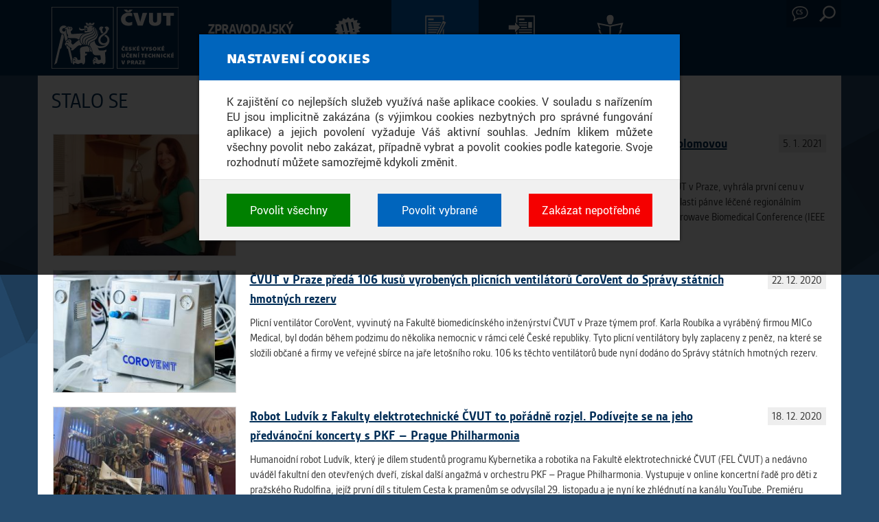

--- FILE ---
content_type: text/html; charset=utf-8
request_url: https://aktualne.cvut.cz/stalo-se?page=123
body_size: 8653
content:
<!DOCTYPE html>
<html xmlns="http://www.w3.org/1999/xhtml" lang="cs" dir="ltr">

<head>
  <meta http-equiv="Content-Type" content="text/html; charset=utf-8" />
<meta content="width=device-width, initial-scale=1" name="viewport" />
<link rel="shortcut icon" href="https://aktualne.cvut.cz/sites/aktualne/files/favicon.ico" type="image/vnd.microsoft.icon" />
<meta content="ie=edge" http-equiv="x-ua-compatible" />
  <title>Stalo se - Zpravodajský servis - České vysoké učení technické v Praze</title>
  <link type="text/css" rel="stylesheet" href="https://aktualne.cvut.cz/sites/aktualne/files/css/css_xE-rWrJf-fncB6ztZfd2huxqgxu4WO-qwma6Xer30m4.css" media="all" />
<link type="text/css" rel="stylesheet" href="https://aktualne.cvut.cz/sites/aktualne/files/css/css_ov-QKwn4zfZGutxiGI1uWGTKD5lDaznJ03vSQUzODZM.css" media="all" />
<link type="text/css" rel="stylesheet" href="https://aktualne.cvut.cz/sites/aktualne/files/css/css_5WfNUJh147qMTnEw3oOlouvNzkszNcOplzlwP6fjorQ.css" media="all" />
<link type="text/css" rel="stylesheet" href="https://aktualne.cvut.cz/sites/aktualne/files/css/css_k0wIq1jb1XC9lfksy5f1hR5E8hYDjb-2utimgbRRIW0.css" media="all" />
<link type="text/css" rel="stylesheet" href="https://aktualne.cvut.cz/sites/aktualne/files/css/css_xoHZ1A-OzfhiH7XLn5_iP6WKFW01nd7W6xyFpSHsuE8.css" media="print" />
<link type="text/css" rel="stylesheet" href="https://www.cvut.cz/res/css/ctu-cookie-manager.fonts.min.css" media="all" />
<link type="text/css" rel="stylesheet" href="https://www.cvut.cz/res/css/ctu-cookie-manager.min.css" media="all" />
<link type="text/css" rel="stylesheet" href="https://aktualne.cvut.cz/sites/aktualne/files/css/css_kc0geazUhQzCB-VO2UIGnZndSHBgds-1RGwykKMtrX0.css" media="all" />
  <script type="text/javascript">
<!--//--><![CDATA[//><!--
(function(w,d,s,l,i){w[l]=w[l]||[];w[l].push({'gtm.start':new Date().getTime(),event:'gtm.js'});var f=d.getElementsByTagName(s)[0];var j=d.createElement(s);var dl=l!='dataLayer'?'&l='+l:'';j.src='https://www.googletagmanager.com/gtm.js?id='+i+dl+'';j.async=true;f.parentNode.insertBefore(j,f);})(window,document,'script','dataLayer','GTM-52R2D83');
//--><!]]>
</script>
<script type="text/javascript" src="https://aktualne.cvut.cz/sites/aktualne/files/js/js_MBXAWPLtEnLET0U2qL_NBmybmkp57LN3FpOzL-iLIeM.js"></script>
<script type="text/javascript" src="https://www.cvut.cz/res/js/ctu-cookie-manager.known-cookies.min.js"></script>
<script type="text/javascript" src="https://www.cvut.cz/res/js/ctu-cookie-manager.min.js"></script>
<script type="text/javascript" src="https://aktualne.cvut.cz/sites/aktualne/files/js/js_zypx0y6OdixVu98dr0pgm_wVblbR7l87wNNqabfQuNQ.js"></script>
<script type="text/javascript" src="https://aktualne.cvut.cz/sites/aktualne/files/js/js_-NhARQcJG0UJ0jzm8P5W3Scr4Ofq9XJD9jgrOaYq5CI.js"></script>
<script type="text/javascript">
<!--//--><![CDATA[//><!--
jQuery.extend(Drupal.settings, {"basePath":"\/","pathPrefix":"","ajaxPageState":{"theme":"cvut","theme_token":"_g8Fv9D_mEmYq7S08g7iRZbWlJNJYTN4lOlBLPOTkdw","js":{"sites\/aktualne\/files\/js_injector\/js_injector_1.js":1,"0":1,"sites\/all\/modules\/contrib\/jquery_update\/replace\/jquery\/1.10\/jquery.min.js":1,"misc\/jquery.once.js":1,"misc\/drupal.js":1,"https:\/\/www.cvut.cz\/res\/js\/ctu-cookie-manager.known-cookies.min.js":1,"https:\/\/www.cvut.cz\/res\/js\/ctu-cookie-manager.min.js":1,"public:\/\/languages\/cs_uzCUUU_u7YPlWx2qwhqnj0jzoYOMZNqoQ89uPJ0ZpIg.js":1,"sites\/all\/themes\/cvut\/assets\/javascripts\/bootstrap.min.js":1,"sites\/all\/themes\/cvut\/assets\/javascripts\/bootstrap-touch-carousel.js":1,"sites\/all\/themes\/cvut\/assets\/javascripts\/bootstrap-toolkit.min.js":1,"sites\/all\/themes\/cvut\/assets\/javascripts\/script.js":1},"css":{"modules\/system\/system.base.css":1,"modules\/system\/system.menus.css":1,"modules\/system\/system.messages.css":1,"modules\/system\/system.theme.css":1,"sites\/all\/modules\/contrib\/date\/date_api\/date.css":1,"sites\/all\/modules\/contrib\/date\/date_popup\/themes\/datepicker.1.7.css":1,"sites\/all\/modules\/contrib\/date\/date_repeat_field\/date_repeat_field.css":1,"modules\/field\/theme\/field.css":1,"modules\/node\/node.css":1,"modules\/user\/user.css":1,"sites\/all\/modules\/contrib\/views\/css\/views.css":1,"sites\/all\/modules\/contrib\/ckeditor\/css\/ckeditor.css":1,"sites\/all\/modules\/contrib\/ctools\/css\/ctools.css":1,"sites\/all\/modules\/contrib\/ldap\/ldap_servers\/ldap_servers.admin.css":1,"sites\/all\/modules\/contrib\/shib_auth\/shib_auth.css":1,"sites\/all\/themes\/cvut\/assets\/stylesheets\/screen.css":1,"sites\/all\/themes\/cvut\/assets\/stylesheets\/bootstrap-touch-carousel.css":1,"sites\/all\/themes\/cvut\/assets\/stylesheets\/print.css":1,"https:\/\/www.cvut.cz\/res\/css\/ctu-cookie-manager.fonts.min.css":1,"https:\/\/www.cvut.cz\/res\/css\/ctu-cookie-manager.min.css":1,"public:\/\/cvut-custom.css":1}},"urlIsAjaxTrusted":{"\/stalo-se?page=123":true}});
//--><!]]>
</script>
  <!--[if lt IE 9]>
   <script>
      document.createElement('header');
      document.createElement('nav');
      document.createElement('section');
      document.createElement('article');
      document.createElement('aside');
      document.createElement('footer');
   </script>
  <![endif]-->
</head>
<body class="html not-front not-logged-in page-node page-node- page-node-45 node-type-blank-page i18n-cs no-sidebars" >


  <noscript aria-hidden="true"><iframe src="https://www.googletagmanager.com/ns.html?id=GTM-52R2D83" height="0" width="0" style="display:none;visibility:hidden"></iframe></noscript>
  <header id="fixed-header" data-spy="affix" data-offset-top="50" class="nh2024">
  <div class="container">
    <div class="navbar-header">
      <a href="https://www.cvut.cz/" id="logo">
        <img src="https://aktualne.cvut.cz/sites/all/themes/cvut/logo-cs.svg" alt="Zpravodajský servis" title="Přejít na domovskou stránku" />
      </a>
      <button type="button" class="navbar-toggle" data-toggle="collapse" data-target="#navbar">
        <span class="sr-only">Toggle navigation</span>
        <span class="icon-bar"></span>
        <span class="icon-bar"></span>
        <span class="icon-bar"></span>
      </button>
          <a id="site-name" href="/">Zpravodajský servis</a>
        </div>


        <nav id="navbar" class="navbar-collapse collapse" role="navigation">
      <ul class="nav navbar-nav navbar-right"><li class="dropdown" id="cvut-lang"><a href="/" class="dropdown-toggle" data-toggle="dropdown" data-target="#">Language <span>cs</span></a><ul class="dropdown-menu"><li class="" id="cvut-lang-cs"><a href="/stalo-se" class="active">Česky</a></li>
<li class="" id="cvut-lang-en"><a href="/en/reports">English</a></li>
</ul></li>
<li class="dropdown" id="cvut-search"><a href="/" class="dropdown-toggle" data-toggle="dropdown" data-target="#">Search</a><ul class="dropdown-menu">
      <li><form action="/stalo-se?page=123" method="post" id="gcse-form" accept-charset="UTF-8"><div><div class="form-item form-type-textfield form-item-q">
 <input placeholder="Zadejte hledaný výraz" type="text" id="edit-q" name="q" value="" size="15" maxlength="128" class="form-text" />
</div>
<input type="hidden" name="lr" value="lang_cs" />
<input type="hidden" name="form_build_id" value="form-a54ZS4IlIeeMiDgm5eaqDZDeCRRC9PeFKRshepOoYr0" />
<input type="hidden" name="form_id" value="gcse_form" />
<div class="form-actions form-wrapper" id="edit-actions"><input type="submit" id="edit-this-site" name="op" value="Prohledat tento web" class="form-submit" /><input type="submit" id="edit-all-sites" name="op" value="Prohledat všechny veřejné weby ČVUT" class="form-submit" /></div></div></form></li></ul></li>
</ul>      <ul id="main-menu-links" class="nav navbar-nav"><li id="cvut-main-news" class="menu-967" style=""><a href="/aktuality">Aktuality</a></li>
<li id="cvut-main-reports" class="menu-973 active-trail active" style=""><a href="/stalo-se" class="active-trail active">Stalo se</a></li>
<li id="cvut-main-pressreports" class="menu-1249" style=""><a href="/tiskove-zpravy">Tiskové zprávy</a></li>
<li id="cvut-main-mediascreenings" class="menu-1251" style=""><a href="/zpravy-z-medii">Zprávy z médií</a></li>
</ul>    </nav>
      </div>
</header>

<div class="container c-custom-wrapper">


<div id="content" class="">
        <div id="main" class="main">
        <div id="page-header">
                      <h1 class="title">Stalo se</h1>
                                      </div>
    </div> <!-- /#main -->
      <div class="region region-content">
    <div id="block-system-main" class="block-system inregion-order-1">

    
  <div class="content">
    <article class="node node-blank-page clearfix">

  
      
  
  <div class="content">
      
  
</article>

  </div>
</div>
<div id="block-views-reports-block-reports-archive" class="block block-views inregion-order-2">

    
  <div class="content">
    <div class="view view-reports view-id-reports view-display-id-block_reports_archive view-dom-id-f6631c8007cdcde160450c0302c2a61a">
        
  
  
      <div class="view-content">
        <div class="row">
      
          <div class="col-xs-3">
<img src="https://aktualne.cvut.cz/sites/aktualne/files/styles/medium/public/content/edcb36b2-4b6e-45cb-b486-d61dbd233001/5b566a2f-585d-4a4e-806b-43f042986b0d.jpg?itok=3zX6kQ7V" width="300" height="200" alt="" />
</div>
<div class="col-xs-9">
 <div class="row">
  <div class="col-xs-9 col-sm-10 news-field-title"><a href="https://aktualne.cvut.cz/stalo-se/20210105-doktorandka-fakulty-biomedicinskeho-inzenyrstvi-ziskala-prvni-cenu-za-nejlepsi">Doktorandka Fakulty biomedicínského inženýrství získala první cenu za nejlepší diplomovou práci na prestižní mezinárodní konferenci</a></div>
  <div class="col-xs-3 col-sm-2 news-field-date"><span>5. 1. 2021</span></div>
 </div>
<div class="news-field-abstract">Ing. Hana Mózerová, doktorandka Katedry biomedicínské techniky Fakulty biomedicínského inženýrství ČVUT v Praze, vyhrála první cenu v soutěži o nejlepší diplomovou práci s názvem "Studie proveditelnosti mikrovlnného monitorování teploty v oblasti pánve léčené regionálním mikrovlnným hypertermickým systémem" na prestižní mezinárodní konferenci IEEE MTT-S International Microwave Biomedical Conference (IEEE IMBioC). </div>
</div>    </div>
  <div class="row">
      
          <div class="col-xs-3">
<img src="https://aktualne.cvut.cz/sites/aktualne/files/styles/medium/public/content/a789ee4c-8f18-435b-a388-49b70866bb53/e8936885-d4d0-4c36-91bf-b5b5a126673b.jpg?itok=j__DdhOi" width="300" height="200" alt="" />
</div>
<div class="col-xs-9">
 <div class="row">
  <div class="col-xs-9 col-sm-10 news-field-title"><a href="https://aktualne.cvut.cz/stalo-se/20201222-cvut-v-praze-preda-106-kusu-vyrobenych-plicnich-ventilatoru-corovent-do-spravy">ČVUT v Praze předá 106 kusů vyrobených plicních ventilátorů  CoroVent do Správy státních hmotných rezerv </a></div>
  <div class="col-xs-3 col-sm-2 news-field-date"><span>22. 12. 2020</span></div>
 </div>
<div class="news-field-abstract">Plicní ventilátor CoroVent, vyvinutý na Fakultě biomedicínského inženýrství ČVUT v Praze týmem prof. Karla Roubíka a vyráběný firmou MICo Medical, byl dodán během podzimu do několika nemocnic v rámci celé České republiky. Tyto plicní ventilátory byly zaplaceny z peněz, na které se složili občané a firmy ve veřejné sbírce na jaře letošního roku. 106 ks těchto ventilátorů bude nyní dodáno do Správy státních hmotných rezerv. </div>
</div>    </div>
  <div class="row">
      
          <div class="col-xs-3">
<img src="https://aktualne.cvut.cz/sites/aktualne/files/styles/medium/public/content/25632def-46df-49d9-97b2-d58a46d18384/488839f6-7bfe-4a71-883c-e05a65d55e04.jpg?itok=8ezvRMOu" width="300" height="200" alt="" />
</div>
<div class="col-xs-9">
 <div class="row">
  <div class="col-xs-9 col-sm-10 news-field-title"><a href="https://aktualne.cvut.cz/stalo-se/20201218-robot-ludvik-z-fakulty-elektrotechnicke-cvut-to-poradne-rozjel-podivejte-se-na">Robot Ludvík z Fakulty elektrotechnické ČVUT to pořádně rozjel. Podívejte se na jeho předvánoční koncerty s PKF – Prague Philharmonia</a></div>
  <div class="col-xs-3 col-sm-2 news-field-date"><span>18. 12. 2020</span></div>
 </div>
<div class="news-field-abstract">Humanoidní robot Ludvík, který je dílem studentů programu Kybernetika a robotika na Fakultě elektrotechnické ČVUT (FEL ČVUT) a nedávno uváděl fakultní den otevřených dveří, získal další angažmá v orchestru PKF – Prague Philharmonia.  Vystupuje v online koncertní řadě pro děti z pražského Rudolfina, jejíž první díl s titulem Cesta k pramenům se odvysílal 29. listopadu a je nyní ke zhlédnutí na kanálu YouTube. Premiéru druhého koncertu s názvem Hledá se oslavenec můžete sledovat již tuto neděli 20. prosince od 10.00 hodin na Facebooku nebo YouTube PKF – Prague Philharmonia. </div>
</div>    </div>
  <div class="row">
      
          <div class="col-xs-3">
<img src="https://aktualne.cvut.cz/sites/aktualne/files/styles/medium/public/content/edc9a9ae-546e-4d61-b8e0-51ba5273aa37/f61dd5b5-5326-46ae-b500-e737cd47ecbd.jpg?itok=YyOZ0ef3" width="300" height="200" alt="" title="Studentský dům Strahov " />
</div>
<div class="col-xs-9">
 <div class="row">
  <div class="col-xs-9 col-sm-10 news-field-title"><a href="https://aktualne.cvut.cz/stalo-se/20201217-porota-souteze-chytra-mesta-2020-ocenila-energeticky-usporny-projekt-cvut-v-praze">Porota soutěže Chytrá města 2020 ocenila energeticky úsporný projekt ČVUT v Praze</a></div>
  <div class="col-xs-3 col-sm-2 news-field-date"><span>17. 12. 2020</span></div>
 </div>
<div class="news-field-abstract">V polovině prosince byly vyhlášeny výsledky soutěže Chytrá města 2020. Vítězem kategorie „projekt pro města do 50 000 obyvatel“ byl vyhodnocen energeticky úsporný projekt v devíti areálech menz a kolejí ČVUT v Praze, díky němuž univerzita ušetří 22 mil. korun ročně.  Poskytovatelem je ENESA z ČEZ ESCO. </div>
</div>    </div>
  <div class="row">
      
          <div class="col-xs-3">
<img src="https://aktualne.cvut.cz/sites/aktualne/files/styles/medium/public/content/fa3a0a80-ed34-4f80-9fc8-ba1d1527fec3/8f85d0c0-c5a8-44b9-983d-2efa154a60ad.jpg?itok=X7a2FarF" width="300" height="200" alt="" />
</div>
<div class="col-xs-9">
 <div class="row">
  <div class="col-xs-9 col-sm-10 news-field-title"><a href="https://aktualne.cvut.cz/stalo-se/20201216-cena-za-nejlepsi-it-diplomovou-praci-miri-na-fakultu-elektrotechnickou">Cena za nejlepší IT diplomovou práci míří na Fakultu elektrotechnickou </a></div>
  <div class="col-xs-3 col-sm-2 news-field-date"><span>16. 12. 2020</span></div>
 </div>
<div class="news-field-abstract">Cena za nejlepší diplomovou práci v informačních technologiích letos míří na Fakultu elektrotechnickou ČVUT. Vítězem česko-slovenské soutěže IT SPY se stal Šimon Mandlík, dnes již absolvent magisterského programu Otevřená informatika. Šimon zaujal programem, který umožňuje lépe zpracovávat velké množství problematických, tzv. špinavých, dat. Stříbro má Juraj Síč z Fakulty informatiky Masarykovy univerzity v Brně. Bronz míří Patriku Bakovi na Přírodovědeckou fakultu Univerzity Pavla Jozefa Šafárika v Košicích. Výsledky soutěže, která se letos konala pojedenácté, oznámili pořadatelé během on-line finále. </div>
</div>    </div>
  <div class="row">
      
          <div class="col-xs-3">
<img src="https://aktualne.cvut.cz/sites/aktualne/files/styles/medium/public/content/5db51456-8ec3-4802-962e-73464d24d321/dbcc4411-a9cf-487b-a265-2d1df740e6fc.jpg?itok=bV9uF72j" width="300" height="200" alt="" />
</div>
<div class="col-xs-9">
 <div class="row">
  <div class="col-xs-9 col-sm-10 news-field-title"><a href="https://aktualne.cvut.cz/stalo-se/20201216-vyzkumnici-z-fakulty-elektrotechnicke-ziskali-15-milionu-dolaru-od-americke">Výzkumníci z Fakulty elektrotechnické získali 1,5 milionu dolarů od americké agentury DARPA na další vývoj autonomních robotů</a></div>
  <div class="col-xs-3 col-sm-2 news-field-date"><span>16. 12. 2020</span></div>
 </div>
<div class="news-field-abstract">Subvence týmu ve výši 1,5 milionu dolarů (v přepočtu 32,6 milionu korun) umožní dále investovat do výzkumníků i přístrojového vybavení. Vědci a studenti, kteří v loňském srpnovém a letošním únorovém kole robotické soutěže DARPA Subterranean Challenge pokaždé zvítězili v kategorii nesponzorovaných týmů a celkově obsadili 3. místo, si díky tomu pořídí tři roboty SPOT od společnosti Boston Dynamics a letku nových dronů se senzory přímo přizpůsobenými podmínkám autonomního letu v podzemních prostorách. Práce a výsledky týmu robotiků z Fakulty elektrotechnické ČVUT stejně jako účast v soutěži zviditelňuje Českou republiku jako zemi se špičkovým robotickým výzkumem. </div>
</div>    </div>
  <div class="row">
      
          <div class="col-xs-3">
<img src="https://aktualne.cvut.cz/sites/aktualne/files/styles/medium/public/content/14fd51df-1a16-4e9c-8a20-58ed2cc6b063/aa685f6c-bfbf-43e6-b5cc-c9dab6b4c27c.jpg?itok=vUocGAV5" width="300" height="200" alt="" />
</div>
<div class="col-xs-9">
 <div class="row">
  <div class="col-xs-9 col-sm-10 news-field-title"><a href="https://aktualne.cvut.cz/stalo-se/20201215-svet-neni-na-jedno-pouziti-rika-architekt-petr-vorlik-v-nove-knize-o-zanikajicich">Svět není na jedno použití, říká architekt Petr Vorlík v nové knize o zanikajících stavbách z období 1948 až 1989 </a></div>
  <div class="col-xs-3 col-sm-2 news-field-date"><span>15. 12. 2020</span></div>
 </div>
<div class="news-field-abstract">Vychází nová publikace s názvem Architektura na červeném seznamu / normální je nebourat, která potěší nejen experty, ale i laiky zajímající se o architekturu. Jejími autory jsou odborníci z Ústavu teorie a dějin architektury a studenti Fakulty architektury ČVUT v Praze. Na konkrétních příkladech popisují mechanismy zániku české architektury poválečného období a vyzývají k veřejné diskusi. Kniha vyšla v České technice – nakladatelství ČVUT.  </div>
</div>    </div>
  <div class="row">
      
          <div class="col-xs-3">
<img src="https://aktualne.cvut.cz/sites/aktualne/files/styles/medium/public/content/a0cbb584-1664-41e0-8a0c-5cca89c859c8/c5fd69ef-db19-40c6-8b2c-7424574a47dd.jpg?itok=K8xHw7-Z" width="300" height="200" alt="" />
</div>
<div class="col-xs-9">
 <div class="row">
  <div class="col-xs-9 col-sm-10 news-field-title"><a href="https://aktualne.cvut.cz/stalo-se/20201214-fakulta-strojni-se-podili-na-vyuce-v-univerzitnim-centru-litvinov">Fakulta strojní se podílí na výuce v Univerzitním centru Litvínov</a></div>
  <div class="col-xs-3 col-sm-2 news-field-date"><span>14. 12. 2020</span></div>
 </div>
<div class="news-field-abstract">V roce 2002 zahájila rafinérská a petrochemická skupina Unipetrol spolupráci s Vysokou školou chemicko-technologickou v Praze (VŠCHT), která v roce 2015 vyvrcholila založením Univerzitního centra VŠCHT Praha – Unipetrol Litvínov, jež sídlí ve výrobním závodě Unipetrolu v Záluží u Litvínova. Unikátní spojení, kdy se veřejná vysoká škola nachází přímo v komerčním výrobním areálu, je výjimečné nejen v České republice, ale i v Evropě. Spojení je jedinečné i díky možnosti ověřit nabyté teoretické znalosti rovnou v praxi, po čemž školy a průmyslové podniky volají již řadu let. Nyní se dalším partnerem Univerzitního centra stává Fakulta strojní ČVUT v Praze, která plánuje zařadit do výuky v Litvínově dva až tři předměty. Rozšířením Univerzitního centra Unipetrol navyšuje vysokoškolské studijní příležitosti v Ústeckém kraji, a pomáhá tak k budování atraktivity a konkurenceschopnosti tohoto kraje. </div>
</div>    </div>
  <div class="row">
      
          <div class="col-xs-3">
<img src="https://aktualne.cvut.cz/sites/aktualne/files/styles/medium/public/content/1919ac05-6544-4778-bc15-cfc405e7603a/10727b0a-fdfe-4d15-aca0-42054ddcbd04.jpg?itok=taZSpdPj" width="300" height="200" alt="" />
</div>
<div class="col-xs-9">
 <div class="row">
  <div class="col-xs-9 col-sm-10 news-field-title"><a href="https://aktualne.cvut.cz/stalo-se/20201209-na-fakulte-stavebni-se-online-uci-i-posluchaci-univerzity-tretiho-veku-kterym-je">Na Fakultě stavební se online učí i posluchači Univerzity třetího věku, kterým je mezi 65 až 80 lety</a></div>
  <div class="col-xs-3 col-sm-2 news-field-date"><span>9. 12. 2020</span></div>
 </div>
<div class="news-field-abstract">Online výuka přes počítač není jen pro mladé. Na Fakultě stavební ČVUT v Praze ji bez problému zvládají i studenti Univerzity třetího věku (U3V). Na jaře kvůli epidemii proběhly kurzy v provizoriu, některé se zrušily, na podzim řekli sami senioři, že by to chtěli zkusit online, že se jim po přednáškách stýská. V kurzech doc. Milady Kočandrlové z Katedry matematiky a doc. Karla Trtíka z Katedry betonových a zděných konstrukcí se jich schází na třicet, je jim mezi 65 až 80 lety. I oba přednášející pedagogové přitom překročili hranici sedmdesáti let.   </div>
</div>    </div>
  <div class="row">
      
          <div class="col-xs-3">
<img src="https://aktualne.cvut.cz/sites/aktualne/files/styles/medium/public/content/8840b817-2b0e-4c47-aa6b-ce0cdd737abb/568307e3-f845-431b-8f45-7e16df1abc7f.jpg?itok=BUwRHDQV" width="300" height="200" alt="" />
</div>
<div class="col-xs-9">
 <div class="row">
  <div class="col-xs-9 col-sm-10 news-field-title"><a href="https://aktualne.cvut.cz/stalo-se/20201208-pro-dolozeni-kvantove-nadvlady-vyuzili-cinsti-vedci-problem-formulovany-na-fakulte">Pro doložení kvantové nadvlády využili čínští vědci problém formulovaný na Fakultě jaderné a fyzikálně inženýrské </a></div>
  <div class="col-xs-3 col-sm-2 news-field-date"><span>8. 12. 2020</span></div>
 </div>
<div class="news-field-abstract">K prokázání takzvané kvantové nadvlády kvantového počítače založeného na fotonech využili čínští vědci řešení výpočtového problému formulovaného na Fakultě jaderné a fyzikálně inženýrské ČVUT v Praze (FJFI). Konkrétně jde o protokol Gaussova vzorkování bosonů (Gaussian Boson Sampling), se kterým přišel Craig Hamilton a Igor Jex z FJFI a jejich partneři, skupina Christine Silberhorn z německé University v Paderbornu. Výzkumný tým Čínské univerzity vědy a technologie zveřejnil zprávu o výsledcích 3. prosince 2020 v časopise Science. </div>
</div>    </div>
    </div>
  
      <h2 class="element-invisible">Pages</h2><div class="item-list"><ul class="pager"><li class="pager-first first"><a href="/stalo-se">První</a></li>
<li class="pager-previous"><a href="/stalo-se?page=122">Předchozí</a></li>
<li class="pager-ellipsis">…</li>
<li class="pager-item"><a title="Přejít na stránku 120" href="/stalo-se?page=119">120</a></li>
<li class="pager-item"><a title="Přejít na stránku 121" href="/stalo-se?page=120">121</a></li>
<li class="pager-item"><a title="Přejít na stránku 122" href="/stalo-se?page=121">122</a></li>
<li class="pager-item"><a title="Přejít na stránku 123" href="/stalo-se?page=122">123</a></li>
<li class="pager-current">124</li>
<li class="pager-item"><a title="Přejít na stránku 125" href="/stalo-se?page=124">125</a></li>
<li class="pager-item"><a title="Přejít na stránku 126" href="/stalo-se?page=125">126</a></li>
<li class="pager-item"><a title="Přejít na stránku 127" href="/stalo-se?page=126">127</a></li>
<li class="pager-item"><a title="Přejít na stránku 128" href="/stalo-se?page=127">128</a></li>
<li class="pager-ellipsis">…</li>
<li class="pager-next"><a href="/stalo-se?page=124">Další</a></li>
<li class="pager-last last"><a href="/stalo-se?page=204">Poslední</a></li>
</ul></div>  
  
  
  
  
</div>  </div>
</div>
  </div>
</div>


</div><!-- /custom-wrapper -->

<footer id="cvut-footer" role="contentinfo">
      <div class="region region-footer-copyright">
    <div id="block-block-3" class="block block-block inregion-order-1 col-xs-12 col-md-6 pull-right">
  <small>
    <ul>
    <li><a href="javascript:ctuCookieMgr.configConsents();">Nastavení cookies</a></li>
</ul>
  </small>
</div>
<div id="block-block-2" class="block block-block inregion-order-2 col-xs-12 col-md-6">

    
  <div class="content">
    <p>©&nbsp;2015 České&nbsp;vysoké&nbsp;učení&nbsp;technické&nbsp;v&nbsp;Praze<br />
Vyrobilo&nbsp;a&nbsp;provozuje Výpočetní&nbsp;a&nbsp;informační&nbsp;centrum ČVUT</p>
  </div>
</div>
  </div>
</footer>
  <script type="text/javascript" src="https://aktualne.cvut.cz/sites/aktualne/files/js/js_o_b6kdUexNMLIJnUtUTzgJnCR87yS_kT3rjrO0DwhEI.js"></script>
</body>
</html>


--- FILE ---
content_type: text/css
request_url: https://aktualne.cvut.cz/sites/aktualne/files/css/css_k0wIq1jb1XC9lfksy5f1hR5E8hYDjb-2utimgbRRIW0.css
body_size: 28625
content:
:root{--c-div-fsv:148,172,42;--c-div-fs:197,0,0;--c-div-fel:234,76,36;--c-div-fjfi:0,169,157;--c-div-fa:5,101,113;--c-div-fd:114,54,74;--c-div-fbmi:239,88,160;--c-div-fit:251,171,24;--c-div-other:106,173,228;--c-alpha-10:.1;}@-webkit-keyframes ui-spinner-rotate-right{0%{-webkit-transform:rotate(0deg);}25%{-webkit-transform:rotate(180deg);}50%{-webkit-transform:rotate(180deg);}75%{-webkit-transform:rotate(360deg);}100%{-webkit-transform:rotate(360deg);}}@-webkit-keyframes ui-spinner-rotate-left{0%{-webkit-transform:rotate(0deg);}25%{-webkit-transform:rotate(0deg);}50%{-webkit-transform:rotate(180deg);}75%{-webkit-transform:rotate(180deg);}100%{-webkit-transform:rotate(360deg);}}@-moz-keyframes ui-spinner-rotate-right{0%{-moz-transform:rotate(0deg);}25%{-moz-transform:rotate(180deg);}50%{-moz-transform:rotate(180deg);}75%{-moz-transform:rotate(360deg);}100%{-moz-transform:rotate(360deg);}}@-moz-keyframes ui-spinner-rotate-left{0%{-moz-transform:rotate(0deg);}25%{-moz-transform:rotate(0deg);}50%{-moz-transform:rotate(180deg);}75%{-moz-transform:rotate(180deg);}100%{-moz-transform:rotate(360deg);}}@keyframes ui-spinner-rotate-right{0%{transform:rotate(0deg);}25%{transform:rotate(180deg);}50%{transform:rotate(180deg);}75%{transform:rotate(360deg);}100%{transform:rotate(360deg);}}@keyframes ui-spinner-rotate-left{0%{transform:rotate(0deg);}25%{transform:rotate(0deg);}50%{transform:rotate(180deg);}75%{transform:rotate(180deg);}100%{transform:rotate(360deg);}}.ui-spinner{position:relative;border-radius:100%;}.ui-spinner .side{width:50%;height:100%;overflow:hidden;position:absolute;}.ui-spinner .side .fill{border-radius:999px;position:absolute;width:100%;height:100%;-webkit-animation-iteration-count:infinite;-moz-animation-iteration-count:infinite;-ms-animation-iteration-count:infinite;-o-animation-iteration-count:infinite;animation-iteration-count:infinite;-webkit-animation-timing-function:linear;-moz-animation-timing-function:linear;-ms-animation-timing-function:linear;-o-animation-timing-function:linear;animation-timing-function:linear;}.ui-spinner .side-left{left:0;}.ui-spinner .side-left .fill{left:100%;border-top-left-radius:0;border-bottom-left-radius:0;-webkit-animation-name:ui-spinner-rotate-left;-moz-animation-name:ui-spinner-rotate-left;-ms-animation-name:ui-spinner-rotate-left;-o-animation-name:ui-spinner-rotate-left;animation-name:ui-spinner-rotate-left;-webkit-transform-origin:0 50%;-moz-transform-origin:0 50%;-ms-transform-origin:0 50%;-o-transform-origin:0 50%;transform-origin:0 50%;}.ui-spinner .side-right{left:50%;}.ui-spinner .side-right .fill{left:-100%;border-top-right-radius:0;border-bottom-right-radius:0;-webkit-animation-name:ui-spinner-rotate-right;-moz-animation-name:ui-spinner-rotate-right;-ms-animation-name:ui-spinner-rotate-right;-o-animation-name:ui-spinner-rotate-right;animation-name:ui-spinner-rotate-right;-webkit-transform-origin:100% 50%;-moz-transform-origin:100% 50%;-ms-transform-origin:100% 50%;-o-transform-origin:100% 50%;transform-origin:100% 50%;}html{font-family:sans-serif;-ms-text-size-adjust:100%;-webkit-text-size-adjust:100%;}body{margin:0;}article,aside,details,figcaption,figure,footer,header,hgroup,main,menu,nav,section,summary{display:block;}audio,canvas,progress,video{display:inline-block;vertical-align:baseline;}audio:not([controls]){display:none;height:0;}[hidden],template{display:none;}a{background-color:transparent;}a:active,a:hover{outline:0;}abbr[title]{border-bottom:1px dotted;}b,strong{font-weight:bold;}dfn{font-style:italic;}h1{font-size:2em;margin:0.67em 0;}mark{background:#ff0;color:#000;}small{font-size:80%;}sub,sup{font-size:75%;line-height:0;position:relative;vertical-align:baseline;}sup{top:-0.5em;}sub{bottom:-0.25em;}img{border:0;}svg:not(:root){overflow:hidden;}figure{margin:1em 40px;}hr{box-sizing:content-box;height:0;}pre{overflow:auto;}code,kbd,pre,samp{font-family:monospace,monospace;font-size:1em;}button,input,optgroup,select,textarea{color:inherit;font:inherit;margin:0;}button{overflow:visible;}button,select{text-transform:none;}button,html input[type="button"],input[type="reset"],input[type="submit"]{cursor:pointer;}button[disabled],html input[disabled]{cursor:default;}button::-moz-focus-inner,input::-moz-focus-inner{border:0;padding:0;}input{line-height:normal;}input[type="checkbox"],input[type="radio"]{box-sizing:border-box;padding:0;}input[type="number"]::-webkit-inner-spin-button,input[type="number"]::-webkit-outer-spin-button{height:auto;}input[type="search"]{box-sizing:content-box;}input[type="search"]::-webkit-search-cancel-button,input[type="search"]::-webkit-search-decoration{-webkit-appearance:none;}fieldset{border:1px solid #c0c0c0;margin:0 2px;padding:0.35em 0.625em 0.75em;}legend{border:0;padding:0;}textarea{overflow:auto;}optgroup{font-weight:bold;}table{border-collapse:collapse;border-spacing:0;}td,th{padding:0;}@media print{*,*:before,*:after{background:transparent !important;color:#000 !important;box-shadow:none !important;text-shadow:none !important;}a,a:visited{text-decoration:underline;}a[href]:after{content:" (" attr(href) ")";}abbr[title]:after{content:" (" attr(title) ")";}a[href^="#"]:after,a[href^="javascript:"]:after{content:"";}pre,blockquote{border:1px solid #999;page-break-inside:avoid;}thead{display:table-header-group;}tr,img{page-break-inside:avoid;}img{max-width:100% !important;}p,h2,h3{orphans:3;widows:3;}h2,h3{page-break-after:avoid;}.navbar{display:none;}.btn > .caret,.dropup > .btn > .caret{border-top-color:#000 !important;}.label{border:1px solid #000;}.table{border-collapse:collapse !important;}.table td,.table th{background-color:#fff !important;}.table-bordered th,.table-bordered td{border:1px solid #ddd !important;}}*{-webkit-box-sizing:border-box;-moz-box-sizing:border-box;box-sizing:border-box;}*:before,*:after{-webkit-box-sizing:border-box;-moz-box-sizing:border-box;box-sizing:border-box;}html{font-size:10px;-webkit-tap-highlight-color:rgba(0,0,0,0);}body{font-family:"cvut-sc","Arial",sans-serif;font-size:16px;line-height:1.42857143;color:#333333;background-color:white;}input,button,select,textarea{font-family:inherit;font-size:inherit;line-height:inherit;}a{color:#002D56;text-decoration:none;}a:hover,a:focus{color:rgb(0,101,189);text-decoration:underline;}a:focus{outline:thin dotted;outline:5px auto -webkit-focus-ring-color;outline-offset:-2px;}figure{margin:0;}img{vertical-align:middle;}.img-responsive{display:block;max-width:100%;height:auto;}.img-rounded{border-radius:6px;}.img-thumbnail{padding:4px;line-height:1.42857143;background-color:white;border:1px solid #dddddd;border-radius:4px;-webkit-transition:all 0.2s ease-in-out;-o-transition:all 0.2s ease-in-out;transition:all 0.2s ease-in-out;display:inline-block;max-width:100%;height:auto;}.img-circle{border-radius:50%;}hr{margin-top:22px;margin-bottom:22px;border:0;border-top:1px solid #eeeeee;}.sr-only{position:absolute;width:1px;height:1px;margin:-1px;padding:0;overflow:hidden;clip:rect(0,0,0,0);border:0;}.sr-only-focusable:active,.sr-only-focusable:focus{position:static;width:auto;height:auto;margin:0;overflow:visible;clip:auto;}[role="button"]{cursor:pointer;}h1,h2,h3,h4,h5,h6,.h1,.h2,.h3,.h4,.h5,.h6{font-family:"cvut-sc","Arial",sans-serif;font-weight:700;line-height:1.1;color:inherit;}h1 small,h1 .small,h2 small,h2 .small,h3 small,h3 .small,h4 small,h4 .small,h5 small,h5 .small,h6 small,h6 .small,.h1 small,.h1 .small,.h2 small,.h2 .small,.h3 small,.h3 .small,.h4 small,.h4 .small,.h5 small,.h5 .small,.h6 small,.h6 .small{font-weight:normal;line-height:1;color:#646464;}h1,.h1,h2,.h2,h3,.h3{margin-top:22px;margin-bottom:11px;}h1 small,h1 .small,.h1 small,.h1 .small,h2 small,h2 .small,.h2 small,.h2 .small,h3 small,h3 .small,.h3 small,.h3 .small{font-size:65%;}h4,.h4,h5,.h5,h6,.h6{margin-top:11px;margin-bottom:11px;}h4 small,h4 .small,.h4 small,.h4 .small,h5 small,h5 .small,.h5 small,.h5 .small,h6 small,h6 .small,.h6 small,.h6 .small{font-size:75%;}h1,.h1{font-size:32px;}h2,.h2{font-size:20px;}h3,.h3{font-size:18px;}h4,.h4{font-size:16px;}h5,.h5{font-size:16px;}h6,.h6{font-size:16px;}p{margin:0 0 11px;}.lead{margin-bottom:22px;font-size:18px;font-weight:300;line-height:1.4;}@media (min-width:768px){.lead{font-size:24px;}}small,.small{font-size:81%;}mark,.mark{background-color:#fcf8e3;padding:.2em;}.text-left{text-align:left;}.text-right{text-align:right;}.text-center{text-align:center;}.text-justify{text-align:justify;}.text-nowrap{white-space:nowrap;}.text-lowercase{text-transform:lowercase;}.text-uppercase,.initialism{text-transform:uppercase;}.text-capitalize{text-transform:capitalize;}.text-muted{color:#646464;}.text-primary{color:#002D56;}a.text-primary:hover,a.text-primary:focus{color:#001223;}.text-success{color:#3c763d;}a.text-success:hover,a.text-success:focus{color:#2b542c;}.text-info{color:#31708f;}a.text-info:hover,a.text-info:focus{color:#245269;}.text-warning{color:#8a6d3b;}a.text-warning:hover,a.text-warning:focus{color:#66512c;}.text-danger{color:#a94442;}a.text-danger:hover,a.text-danger:focus{color:#843534;}.bg-primary{color:#fff;}.bg-primary{background-color:#002D56;}a.bg-primary:hover,a.bg-primary:focus{background-color:#001223;}.bg-success{background-color:#dff0d8;}a.bg-success:hover,a.bg-success:focus{background-color:#c1e2b3;}.bg-info{background-color:#d9edf7;}a.bg-info:hover,a.bg-info:focus{background-color:#afd9ee;}.bg-warning{background-color:#fcf8e3;}a.bg-warning:hover,a.bg-warning:focus{background-color:#f7ecb5;}.bg-danger{background-color:#f2dede;}a.bg-danger:hover,a.bg-danger:focus{background-color:#e4b9b9;}.page-header{padding-bottom:10px;margin:44px 0 22px;border-bottom:1px solid #eeeeee;}ul,ol{margin-top:0;margin-bottom:11px;}ul ul,ul ol,ol ul,ol ol{margin-bottom:0;}.list-unstyled{padding-left:0;list-style:none;}.list-inline{padding-left:0;list-style:none;margin-left:-5px;}.list-inline > li{display:inline-block;padding-left:5px;padding-right:5px;}dl{margin-top:0;margin-bottom:22px;}dt,dd{line-height:1.42857143;}dt{font-weight:bold;}dd{margin-left:0;}.dl-horizontal dd:before,.dl-horizontal dd:after{content:" ";display:table;}.dl-horizontal dd:after{clear:both;}@media (min-width:768px){.dl-horizontal dt{float:left;width:160px;clear:left;text-align:right;overflow:hidden;text-overflow:ellipsis;white-space:nowrap;}.dl-horizontal dd{margin-left:180px;}}abbr[title],abbr[data-original-title]{cursor:help;border-bottom:1px dotted #646464;}.initialism{font-size:90%;}blockquote{padding:11px 22px;margin:0 0 22px;font-size:20px;border-left:5px solid #eeeeee;}blockquote p:last-child,blockquote ul:last-child,blockquote ol:last-child{margin-bottom:0;}blockquote footer,blockquote small,blockquote .small{display:block;font-size:80%;line-height:1.42857143;color:#646464;}blockquote footer:before,blockquote small:before,blockquote .small:before{content:'\2014 \00A0';}.blockquote-reverse,blockquote.pull-right{padding-right:15px;padding-left:0;border-right:5px solid #eeeeee;border-left:0;text-align:right;}.blockquote-reverse footer:before,.blockquote-reverse small:before,.blockquote-reverse .small:before,blockquote.pull-right footer:before,blockquote.pull-right small:before,blockquote.pull-right .small:before{content:'';}.blockquote-reverse footer:after,.blockquote-reverse small:after,.blockquote-reverse .small:after,blockquote.pull-right footer:after,blockquote.pull-right small:after,blockquote.pull-right .small:after{content:'\00A0 \2014';}address{margin-bottom:22px;font-style:normal;line-height:1.42857143;}code,kbd,pre,samp{font-family:Menlo,Monaco,Consolas,"Courier New",monospace;}code{padding:2px 4px;font-size:90%;color:#c7254e;background-color:#f9f2f4;border-radius:4px;}kbd{padding:2px 4px;font-size:90%;color:white;background-color:#333333;border-radius:3px;box-shadow:inset 0 -1px 0 rgba(0,0,0,0.25);}kbd kbd{padding:0;font-size:100%;font-weight:bold;box-shadow:none;}pre{display:block;padding:10.5px;margin:0 0 11px;font-size:15px;line-height:1.42857143;word-break:break-all;word-wrap:break-word;color:#333333;background-color:whitesmoke;border:1px solid #cccccc;border-radius:4px;}pre code{padding:0;font-size:inherit;color:inherit;white-space:pre-wrap;background-color:transparent;border-radius:0;}.pre-scrollable{max-height:340px;overflow-y:scroll;}.container,footer .region-footer,footer .region-footer-copyright{margin-right:auto;margin-left:auto;padding-left:10px;padding-right:10px;}.container:before,footer .region-footer:before,footer .region-footer-copyright:before,.container:after,footer .region-footer:after,footer .region-footer-copyright:after{content:" ";display:table;}.container:after,footer .region-footer:after,footer .region-footer-copyright:after{clear:both;}@media (min-width:768px){.container,footer .region-footer,footer .region-footer-copyright{width:750px;}}@media (min-width:992px){.container,footer .region-footer,footer .region-footer-copyright{width:970px;}}@media (min-width:1200px){.container,footer .region-footer,footer .region-footer-copyright{width:1170px;}}.container-fluid{margin-right:auto;margin-left:auto;padding-left:10px;padding-right:10px;}.container-fluid:before,.container-fluid:after{content:" ";display:table;}.container-fluid:after{clear:both;}.row,#block-views-03558d1bf224d0bf49a0b3fe54738356 .content,#fixed-header .navbar-header,.front #content.col-xs-12 .region-content,.front .not-front.no-sidebars #content .region-content,.not-front.no-sidebars .front #content .region-content,#block-views-ext-events-block-events-home .view-header,#block-views-70619d1dc1fba894241ae344babbfc6d .view-header{margin-left:-10px;margin-right:-10px;}.row:before,#block-views-03558d1bf224d0bf49a0b3fe54738356 .content:before,#fixed-header .navbar-header:before,.front #content.col-xs-12 .region-content:before,.front .not-front.no-sidebars #content .region-content:before,.not-front.no-sidebars .front #content .region-content:before,#block-views-ext-events-block-events-home .view-header:before,#block-views-70619d1dc1fba894241ae344babbfc6d .view-header:before,.row:after,#block-views-03558d1bf224d0bf49a0b3fe54738356 .content:after,#fixed-header .navbar-header:after,.front #content.col-xs-12 .region-content:after,.front .not-front.no-sidebars #content .region-content:after,.not-front.no-sidebars .front #content .region-content:after,#block-views-ext-events-block-events-home .view-header:after,#block-views-70619d1dc1fba894241ae344babbfc6d .view-header:after{content:" ";display:table;}.row:after,#block-views-03558d1bf224d0bf49a0b3fe54738356 .content:after,#fixed-header .navbar-header:after,.front #content.col-xs-12 .region-content:after,.front .not-front.no-sidebars #content .region-content:after,.not-front.no-sidebars .front #content .region-content:after,#block-views-ext-events-block-events-home .view-header:after,#block-views-70619d1dc1fba894241ae344babbfc6d .view-header:after{clear:both;}.col-xs-1,.col-sm-1,.col-md-1,.col-lg-1,.col-xs-2,.col-sm-2,.col-md-2,.col-lg-2,.col-xs-3,#block-views-ext-events-block-events-home .view-header > p,#block-views-03558d1bf224d0bf49a0b3fe54738356 .view-header > p,.col-sm-3,.col-md-3,#block-views-ext-events-block-events-home,#block-views-70619d1dc1fba894241ae344babbfc6d,.col-lg-3,.col-xs-4,.col-sm-4,.col-md-4,.col-lg-4,.field-name-field-sp-header-text,.col-xs-5,.col-sm-5,.col-md-5,.col-lg-5,.col-xs-6,#block-views-70619d1dc1fba894241ae344babbfc6d h2,#block-views-70619d1dc1fba894241ae344babbfc6d .view-header > p,.col-sm-6,#block-views-ext-events-block-events-home,#block-views-70619d1dc1fba894241ae344babbfc6d,.col-md-6,#block-views-ext-news-block-news-recent,.col-lg-6,.col-xs-7,.col-sm-7,.col-md-7,.col-lg-7,.col-xs-8,.col-sm-8,.col-md-8,.col-lg-8,#static-page-carousel,.col-xs-9,#block-views-ext-events-block-events-home h2,#block-views-03558d1bf224d0bf49a0b3fe54738356 h2,.col-sm-9,.col-md-9,.col-lg-9,.col-xs-10,.col-sm-10,.col-md-10,.col-lg-10,.col-xs-11,.col-sm-11,.col-md-11,.col-lg-11,.col-xs-12,.not-front.no-sidebars #content,#block-views-03558d1bf224d0bf49a0b3fe54738356,.col-sm-12,.not-front .region-content > .block-views,.col-md-12,.col-lg-12{position:relative;min-height:1px;padding-left:10px;padding-right:10px;}.col-xs-1,.col-xs-2,.col-xs-3,#block-views-ext-events-block-events-home .view-header > p,#block-views-03558d1bf224d0bf49a0b3fe54738356 .view-header > p,.col-xs-4,.col-xs-5,.col-xs-6,#block-views-70619d1dc1fba894241ae344babbfc6d h2,#block-views-70619d1dc1fba894241ae344babbfc6d .view-header > p,.col-xs-7,.col-xs-8,.col-xs-9,#block-views-ext-events-block-events-home h2,#block-views-03558d1bf224d0bf49a0b3fe54738356 h2,.col-xs-10,.col-xs-11,.col-xs-12,.not-front.no-sidebars #content,#block-views-03558d1bf224d0bf49a0b3fe54738356{float:left;}.col-xs-1{width:8.33333333%;}.col-xs-2{width:16.66666667%;}.col-xs-3,#block-views-ext-events-block-events-home .view-header > p,#block-views-03558d1bf224d0bf49a0b3fe54738356 .view-header > p{width:25%;}.col-xs-4{width:33.33333333%;}.col-xs-5{width:41.66666667%;}.col-xs-6,#block-views-70619d1dc1fba894241ae344babbfc6d h2,#block-views-70619d1dc1fba894241ae344babbfc6d .view-header > p{width:50%;}.col-xs-7{width:58.33333333%;}.col-xs-8{width:66.66666667%;}.col-xs-9,#block-views-ext-events-block-events-home h2,#block-views-03558d1bf224d0bf49a0b3fe54738356 h2{width:75%;}.col-xs-10{width:83.33333333%;}.col-xs-11{width:91.66666667%;}.col-xs-12,.not-front.no-sidebars #content,#block-views-03558d1bf224d0bf49a0b3fe54738356{width:100%;}.col-xs-pull-0{right:auto;}.col-xs-pull-1{right:8.33333333%;}.col-xs-pull-2{right:16.66666667%;}.col-xs-pull-3{right:25%;}.col-xs-pull-4{right:33.33333333%;}.col-xs-pull-5{right:41.66666667%;}.col-xs-pull-6{right:50%;}.col-xs-pull-7{right:58.33333333%;}.col-xs-pull-8{right:66.66666667%;}.col-xs-pull-9{right:75%;}.col-xs-pull-10{right:83.33333333%;}.col-xs-pull-11{right:91.66666667%;}.col-xs-pull-12{right:100%;}.col-xs-push-0{left:auto;}.col-xs-push-1{left:8.33333333%;}.col-xs-push-2{left:16.66666667%;}.col-xs-push-3{left:25%;}.col-xs-push-4{left:33.33333333%;}.col-xs-push-5{left:41.66666667%;}.col-xs-push-6{left:50%;}.col-xs-push-7{left:58.33333333%;}.col-xs-push-8{left:66.66666667%;}.col-xs-push-9{left:75%;}.col-xs-push-10{left:83.33333333%;}.col-xs-push-11{left:91.66666667%;}.col-xs-push-12{left:100%;}.col-xs-offset-0{margin-left:0%;}.col-xs-offset-1{margin-left:8.33333333%;}.col-xs-offset-2{margin-left:16.66666667%;}.col-xs-offset-3{margin-left:25%;}.col-xs-offset-4{margin-left:33.33333333%;}.col-xs-offset-5{margin-left:41.66666667%;}.col-xs-offset-6{margin-left:50%;}.col-xs-offset-7{margin-left:58.33333333%;}.col-xs-offset-8{margin-left:66.66666667%;}.col-xs-offset-9{margin-left:75%;}.col-xs-offset-10{margin-left:83.33333333%;}.col-xs-offset-11{margin-left:91.66666667%;}.col-xs-offset-12{margin-left:100%;}@media (min-width:768px){.col-sm-1,.col-sm-2,.col-sm-3,.col-sm-4,.col-sm-5,.col-sm-6,#block-views-ext-events-block-events-home,#block-views-70619d1dc1fba894241ae344babbfc6d,.col-sm-7,.col-sm-8,.col-sm-9,.col-sm-10,.col-sm-11,.col-sm-12,.not-front .region-content > .block-views{float:left;}.col-sm-1{width:8.33333333%;}.col-sm-2{width:16.66666667%;}.col-sm-3{width:25%;}.col-sm-4{width:33.33333333%;}.col-sm-5{width:41.66666667%;}.col-sm-6,#block-views-ext-events-block-events-home,#block-views-70619d1dc1fba894241ae344babbfc6d{width:50%;}.col-sm-7{width:58.33333333%;}.col-sm-8{width:66.66666667%;}.col-sm-9{width:75%;}.col-sm-10{width:83.33333333%;}.col-sm-11{width:91.66666667%;}.col-sm-12,.not-front .region-content > .block-views{width:100%;}.col-sm-pull-0{right:auto;}.col-sm-pull-1{right:8.33333333%;}.col-sm-pull-2{right:16.66666667%;}.col-sm-pull-3{right:25%;}.col-sm-pull-4{right:33.33333333%;}.col-sm-pull-5{right:41.66666667%;}.col-sm-pull-6{right:50%;}.col-sm-pull-7{right:58.33333333%;}.col-sm-pull-8{right:66.66666667%;}.col-sm-pull-9{right:75%;}.col-sm-pull-10{right:83.33333333%;}.col-sm-pull-11{right:91.66666667%;}.col-sm-pull-12{right:100%;}.col-sm-push-0{left:auto;}.col-sm-push-1{left:8.33333333%;}.col-sm-push-2{left:16.66666667%;}.col-sm-push-3{left:25%;}.col-sm-push-4{left:33.33333333%;}.col-sm-push-5{left:41.66666667%;}.col-sm-push-6{left:50%;}.col-sm-push-7{left:58.33333333%;}.col-sm-push-8{left:66.66666667%;}.col-sm-push-9{left:75%;}.col-sm-push-10{left:83.33333333%;}.col-sm-push-11{left:91.66666667%;}.col-sm-push-12{left:100%;}.col-sm-offset-0{margin-left:0%;}.col-sm-offset-1{margin-left:8.33333333%;}.col-sm-offset-2{margin-left:16.66666667%;}.col-sm-offset-3{margin-left:25%;}.col-sm-offset-4{margin-left:33.33333333%;}.col-sm-offset-5{margin-left:41.66666667%;}.col-sm-offset-6{margin-left:50%;}.col-sm-offset-7{margin-left:58.33333333%;}.col-sm-offset-8{margin-left:66.66666667%;}.col-sm-offset-9{margin-left:75%;}.col-sm-offset-10{margin-left:83.33333333%;}.col-sm-offset-11{margin-left:91.66666667%;}.col-sm-offset-12{margin-left:100%;}}@media (min-width:992px){.col-md-1,.col-md-2,.col-md-3,#block-views-ext-events-block-events-home,#block-views-70619d1dc1fba894241ae344babbfc6d,.col-md-4,.col-md-5,.col-md-6,#block-views-ext-news-block-news-recent,.col-md-7,.col-md-8,.col-md-9,.col-md-10,.col-md-11,.col-md-12{float:left;}.col-md-1{width:8.33333333%;}.col-md-2{width:16.66666667%;}.col-md-3,#block-views-ext-events-block-events-home,#block-views-70619d1dc1fba894241ae344babbfc6d{width:25%;}.col-md-4{width:33.33333333%;}.col-md-5{width:41.66666667%;}.col-md-6,#block-views-ext-news-block-news-recent{width:50%;}.col-md-7{width:58.33333333%;}.col-md-8{width:66.66666667%;}.col-md-9{width:75%;}.col-md-10{width:83.33333333%;}.col-md-11{width:91.66666667%;}.col-md-12{width:100%;}.col-md-pull-0{right:auto;}.col-md-pull-1{right:8.33333333%;}.col-md-pull-2{right:16.66666667%;}.col-md-pull-3{right:25%;}.col-md-pull-4{right:33.33333333%;}.col-md-pull-5{right:41.66666667%;}.col-md-pull-6{right:50%;}.col-md-pull-7{right:58.33333333%;}.col-md-pull-8{right:66.66666667%;}.col-md-pull-9{right:75%;}.col-md-pull-10{right:83.33333333%;}.col-md-pull-11{right:91.66666667%;}.col-md-pull-12{right:100%;}.col-md-push-0{left:auto;}.col-md-push-1{left:8.33333333%;}.col-md-push-2{left:16.66666667%;}.col-md-push-3{left:25%;}.col-md-push-4{left:33.33333333%;}.col-md-push-5{left:41.66666667%;}.col-md-push-6{left:50%;}.col-md-push-7{left:58.33333333%;}.col-md-push-8{left:66.66666667%;}.col-md-push-9{left:75%;}.col-md-push-10{left:83.33333333%;}.col-md-push-11{left:91.66666667%;}.col-md-push-12{left:100%;}.col-md-offset-0{margin-left:0%;}.col-md-offset-1{margin-left:8.33333333%;}.col-md-offset-2{margin-left:16.66666667%;}.col-md-offset-3{margin-left:25%;}.col-md-offset-4{margin-left:33.33333333%;}.col-md-offset-5{margin-left:41.66666667%;}.col-md-offset-6{margin-left:50%;}.col-md-offset-7{margin-left:58.33333333%;}.col-md-offset-8{margin-left:66.66666667%;}.col-md-offset-9{margin-left:75%;}.col-md-offset-10{margin-left:83.33333333%;}.col-md-offset-11{margin-left:91.66666667%;}.col-md-offset-12{margin-left:100%;}}@media (min-width:1200px){.col-lg-1,.col-lg-2,.col-lg-3,.col-lg-4,.field-name-field-sp-header-text,.col-lg-5,.col-lg-6,.col-lg-7,.col-lg-8,#static-page-carousel,.col-lg-9,.col-lg-10,.col-lg-11,.col-lg-12{float:left;}.col-lg-1{width:8.33333333%;}.col-lg-2{width:16.66666667%;}.col-lg-3{width:25%;}.col-lg-4,.field-name-field-sp-header-text{width:33.33333333%;}.col-lg-5{width:41.66666667%;}.col-lg-6{width:50%;}.col-lg-7{width:58.33333333%;}.col-lg-8,#static-page-carousel{width:66.66666667%;}.col-lg-9{width:75%;}.col-lg-10{width:83.33333333%;}.col-lg-11{width:91.66666667%;}.col-lg-12{width:100%;}.col-lg-pull-0{right:auto;}.col-lg-pull-1{right:8.33333333%;}.col-lg-pull-2{right:16.66666667%;}.col-lg-pull-3{right:25%;}.col-lg-pull-4{right:33.33333333%;}.col-lg-pull-5{right:41.66666667%;}.col-lg-pull-6{right:50%;}.col-lg-pull-7{right:58.33333333%;}.col-lg-pull-8{right:66.66666667%;}.col-lg-pull-9{right:75%;}.col-lg-pull-10{right:83.33333333%;}.col-lg-pull-11{right:91.66666667%;}.col-lg-pull-12{right:100%;}.col-lg-push-0{left:auto;}.col-lg-push-1{left:8.33333333%;}.col-lg-push-2{left:16.66666667%;}.col-lg-push-3{left:25%;}.col-lg-push-4{left:33.33333333%;}.col-lg-push-5{left:41.66666667%;}.col-lg-push-6{left:50%;}.col-lg-push-7{left:58.33333333%;}.col-lg-push-8{left:66.66666667%;}.col-lg-push-9{left:75%;}.col-lg-push-10{left:83.33333333%;}.col-lg-push-11{left:91.66666667%;}.col-lg-push-12{left:100%;}.col-lg-offset-0{margin-left:0%;}.col-lg-offset-1{margin-left:8.33333333%;}.col-lg-offset-2{margin-left:16.66666667%;}.col-lg-offset-3{margin-left:25%;}.col-lg-offset-4{margin-left:33.33333333%;}.col-lg-offset-5{margin-left:41.66666667%;}.col-lg-offset-6{margin-left:50%;}.col-lg-offset-7{margin-left:58.33333333%;}.col-lg-offset-8{margin-left:66.66666667%;}.col-lg-offset-9{margin-left:75%;}.col-lg-offset-10{margin-left:83.33333333%;}.col-lg-offset-11{margin-left:91.66666667%;}.col-lg-offset-12{margin-left:100%;}}table{background-color:transparent;}caption{padding-top:8px;padding-bottom:8px;color:#646464;text-align:left;}th{text-align:left;}.table{width:100%;max-width:100%;margin-bottom:22px;}.table > thead > tr > th,.table > thead > tr > td,.table > tbody > tr > th,.table > tbody > tr > td,.table > tfoot > tr > th,.table > tfoot > tr > td{padding:8px;line-height:1.42857143;vertical-align:top;border-top:1px solid #dddddd;}.table > thead > tr > th{vertical-align:bottom;border-bottom:2px solid #dddddd;}.table > caption + thead > tr:first-child > th,.table > caption + thead > tr:first-child > td,.table > colgroup + thead > tr:first-child > th,.table > colgroup + thead > tr:first-child > td,.table > thead:first-child > tr:first-child > th,.table > thead:first-child > tr:first-child > td{border-top:0;}.table > tbody + tbody{border-top:2px solid #dddddd;}.table .table{background-color:white;}.table-condensed > thead > tr > th,.table-condensed > thead > tr > td,.table-condensed > tbody > tr > th,.table-condensed > tbody > tr > td,.table-condensed > tfoot > tr > th,.table-condensed > tfoot > tr > td{padding:5px;}.table-bordered{border:1px solid #dddddd;}.table-bordered > thead > tr > th,.table-bordered > thead > tr > td,.table-bordered > tbody > tr > th,.table-bordered > tbody > tr > td,.table-bordered > tfoot > tr > th,.table-bordered > tfoot > tr > td{border:1px solid #dddddd;}.table-bordered > thead > tr > th,.table-bordered > thead > tr > td{border-bottom-width:2px;}.table-striped > tbody > tr:nth-of-type(odd){background-color:#f9f9f9;}.table-hover > tbody > tr:hover{background-color:whitesmoke;}table col[class*="col-"]{position:static;float:none;display:table-column;}table td[class*="col-"],table th[class*="col-"]{position:static;float:none;display:table-cell;}.table > thead > tr > td.active,.table > thead > tr > th.active,.table > thead > tr.active > td,.table > thead > tr.active > th,.table > tbody > tr > td.active,.table > tbody > tr > th.active,.table > tbody > tr.active > td,.table > tbody > tr.active > th,.table > tfoot > tr > td.active,.table > tfoot > tr > th.active,.table > tfoot > tr.active > td,.table > tfoot > tr.active > th{background-color:whitesmoke;}.table-hover > tbody > tr > td.active:hover,.table-hover > tbody > tr > th.active:hover,.table-hover > tbody > tr.active:hover > td,.table-hover > tbody > tr:hover > .active,.table-hover > tbody > tr.active:hover > th{background-color:#e8e8e8;}.table > thead > tr > td.success,.table > thead > tr > th.success,.table > thead > tr.success > td,.table > thead > tr.success > th,.table > tbody > tr > td.success,.table > tbody > tr > th.success,.table > tbody > tr.success > td,.table > tbody > tr.success > th,.table > tfoot > tr > td.success,.table > tfoot > tr > th.success,.table > tfoot > tr.success > td,.table > tfoot > tr.success > th{background-color:#dff0d8;}.table-hover > tbody > tr > td.success:hover,.table-hover > tbody > tr > th.success:hover,.table-hover > tbody > tr.success:hover > td,.table-hover > tbody > tr:hover > .success,.table-hover > tbody > tr.success:hover > th{background-color:#d0e9c6;}.table > thead > tr > td.info,.table > thead > tr > th.info,.table > thead > tr.info > td,.table > thead > tr.info > th,.table > tbody > tr > td.info,.table > tbody > tr > th.info,.table > tbody > tr.info > td,.table > tbody > tr.info > th,.table > tfoot > tr > td.info,.table > tfoot > tr > th.info,.table > tfoot > tr.info > td,.table > tfoot > tr.info > th{background-color:#d9edf7;}.table-hover > tbody > tr > td.info:hover,.table-hover > tbody > tr > th.info:hover,.table-hover > tbody > tr.info:hover > td,.table-hover > tbody > tr:hover > .info,.table-hover > tbody > tr.info:hover > th{background-color:#c4e3f3;}.table > thead > tr > td.warning,.table > thead > tr > th.warning,.table > thead > tr.warning > td,.table > thead > tr.warning > th,.table > tbody > tr > td.warning,.table > tbody > tr > th.warning,.table > tbody > tr.warning > td,.table > tbody > tr.warning > th,.table > tfoot > tr > td.warning,.table > tfoot > tr > th.warning,.table > tfoot > tr.warning > td,.table > tfoot > tr.warning > th{background-color:#fcf8e3;}.table-hover > tbody > tr > td.warning:hover,.table-hover > tbody > tr > th.warning:hover,.table-hover > tbody > tr.warning:hover > td,.table-hover > tbody > tr:hover > .warning,.table-hover > tbody > tr.warning:hover > th{background-color:#faf2cc;}.table > thead > tr > td.danger,.table > thead > tr > th.danger,.table > thead > tr.danger > td,.table > thead > tr.danger > th,.table > tbody > tr > td.danger,.table > tbody > tr > th.danger,.table > tbody > tr.danger > td,.table > tbody > tr.danger > th,.table > tfoot > tr > td.danger,.table > tfoot > tr > th.danger,.table > tfoot > tr.danger > td,.table > tfoot > tr.danger > th{background-color:#f2dede;}.table-hover > tbody > tr > td.danger:hover,.table-hover > tbody > tr > th.danger:hover,.table-hover > tbody > tr.danger:hover > td,.table-hover > tbody > tr:hover > .danger,.table-hover > tbody > tr.danger:hover > th{background-color:#ebcccc;}.table-responsive{overflow-x:auto;min-height:0.01%;}@media screen and (max-width:767px){.table-responsive{width:100%;margin-bottom:16.5px;overflow-y:hidden;-ms-overflow-style:-ms-autohiding-scrollbar;border:1px solid #dddddd;}.table-responsive > .table{margin-bottom:0;}.table-responsive > .table > thead > tr > th,.table-responsive > .table > thead > tr > td,.table-responsive > .table > tbody > tr > th,.table-responsive > .table > tbody > tr > td,.table-responsive > .table > tfoot > tr > th,.table-responsive > .table > tfoot > tr > td{white-space:nowrap;}.table-responsive > .table-bordered{border:0;}.table-responsive > .table-bordered > thead > tr > th:first-child,.table-responsive > .table-bordered > thead > tr > td:first-child,.table-responsive > .table-bordered > tbody > tr > th:first-child,.table-responsive > .table-bordered > tbody > tr > td:first-child,.table-responsive > .table-bordered > tfoot > tr > th:first-child,.table-responsive > .table-bordered > tfoot > tr > td:first-child{border-left:0;}.table-responsive > .table-bordered > thead > tr > th:last-child,.table-responsive > .table-bordered > thead > tr > td:last-child,.table-responsive > .table-bordered > tbody > tr > th:last-child,.table-responsive > .table-bordered > tbody > tr > td:last-child,.table-responsive > .table-bordered > tfoot > tr > th:last-child,.table-responsive > .table-bordered > tfoot > tr > td:last-child{border-right:0;}.table-responsive > .table-bordered > tbody > tr:last-child > th,.table-responsive > .table-bordered > tbody > tr:last-child > td,.table-responsive > .table-bordered > tfoot > tr:last-child > th,.table-responsive > .table-bordered > tfoot > tr:last-child > td{border-bottom:0;}}fieldset{padding:0;margin:0;border:0;min-width:0;}legend{display:block;width:100%;padding:0;margin-bottom:22px;font-size:24px;line-height:inherit;color:#333333;border:0;border-bottom:1px solid #e5e5e5;}label{display:inline-block;max-width:100%;margin-bottom:5px;font-weight:bold;}input[type="search"]{-webkit-box-sizing:border-box;-moz-box-sizing:border-box;box-sizing:border-box;}input[type="radio"],input[type="checkbox"]{margin:4px 0 0;margin-top:1px \9;line-height:normal;}input[type="file"]{display:block;}input[type="range"]{display:block;width:100%;}select[multiple],select[size]{height:auto;}input[type="file"]:focus,input[type="radio"]:focus,input[type="checkbox"]:focus{outline:thin dotted;outline:5px auto -webkit-focus-ring-color;outline-offset:-2px;}output{display:block;padding-top:7px;font-size:16px;line-height:1.42857143;color:#555555;}.form-control{display:block;width:100%;height:36px;padding:6px 12px;font-size:16px;line-height:1.42857143;color:#555555;background-color:white;background-image:none;border:1px solid #cccccc;border-radius:4px;-webkit-box-shadow:inset 0 1px 1px rgba(0,0,0,0.075);box-shadow:inset 0 1px 1px rgba(0,0,0,0.075);-webkit-transition:border-color ease-in-out 0.15s,box-shadow ease-in-out 0.15s;-o-transition:border-color ease-in-out 0.15s,box-shadow ease-in-out 0.15s;transition:border-color ease-in-out 0.15s,box-shadow ease-in-out 0.15s;}.form-control:focus{border-color:#66afe9;outline:0;-webkit-box-shadow:inset 0 1px 1px rgba(0,0,0,0.075),0 0 8px rgba(102,175,233,0.6);box-shadow:inset 0 1px 1px rgba(0,0,0,0.075),0 0 8px rgba(102,175,233,0.6);}.form-control::-moz-placeholder{color:#646464;opacity:1;}.form-control:-ms-input-placeholder{color:#646464;}.form-control::-webkit-input-placeholder{color:#646464;}.form-control[disabled],.form-control[readonly],fieldset[disabled] .form-control{background-color:#eeeeee;opacity:1;}.form-control[disabled],fieldset[disabled] .form-control{cursor:not-allowed;}textarea.form-control{height:auto;}@media screen and (-webkit-min-device-pixel-ratio:0){input[type="date"].form-control,input[type="time"].form-control,input[type="datetime-local"].form-control,input[type="month"].form-control{line-height:36px;}input[type="date"].input-sm,.input-group-sm input[type="date"],input[type="time"].input-sm,.input-group-sm
  input[type="time"],input[type="datetime-local"].input-sm,.input-group-sm
  input[type="datetime-local"],input[type="month"].input-sm,.input-group-sm
  input[type="month"]{line-height:31px;}input[type="date"].input-lg,.input-group-lg input[type="date"],input[type="time"].input-lg,.input-group-lg
  input[type="time"],input[type="datetime-local"].input-lg,.input-group-lg
  input[type="datetime-local"],input[type="month"].input-lg,.input-group-lg
  input[type="month"]{line-height:65px;}}.form-group{margin-bottom:15px;}.radio,.checkbox{position:relative;display:block;margin-top:10px;margin-bottom:10px;}.radio label,.checkbox label{min-height:22px;padding-left:20px;margin-bottom:0;font-weight:normal;cursor:pointer;}.radio input[type="radio"],.radio-inline input[type="radio"],.checkbox input[type="checkbox"],.checkbox-inline input[type="checkbox"]{position:absolute;margin-left:-20px;margin-top:4px \9;}.radio + .radio,.checkbox + .checkbox{margin-top:-5px;}.radio-inline,.checkbox-inline{position:relative;display:inline-block;padding-left:20px;margin-bottom:0;vertical-align:middle;font-weight:normal;cursor:pointer;}.radio-inline + .radio-inline,.checkbox-inline + .checkbox-inline{margin-top:0;margin-left:10px;}input[type="radio"][disabled],input[type="radio"].disabled,fieldset[disabled] input[type="radio"],input[type="checkbox"][disabled],input[type="checkbox"].disabled,fieldset[disabled]
input[type="checkbox"]{cursor:not-allowed;}.radio-inline.disabled,fieldset[disabled] .radio-inline,.checkbox-inline.disabled,fieldset[disabled]
.checkbox-inline{cursor:not-allowed;}.radio.disabled label,fieldset[disabled] .radio label,.checkbox.disabled label,fieldset[disabled]
.checkbox label{cursor:not-allowed;}.form-control-static{padding-top:7px;padding-bottom:7px;margin-bottom:0;min-height:38px;}.form-control-static.input-lg,.form-control-static.input-sm{padding-left:0;padding-right:0;}.input-sm{height:31px;padding:5px 10px;font-size:13px;line-height:1.5;border-radius:3px;}select.input-sm{height:31px;line-height:31px;}textarea.input-sm,select[multiple].input-sm{height:auto;}.form-group-sm .form-control{height:31px;padding:5px 10px;font-size:13px;line-height:1.5;border-radius:3px;}.form-group-sm select.form-control{height:31px;line-height:31px;}.form-group-sm textarea.form-control,.form-group-sm select[multiple].form-control{height:auto;}.form-group-sm .form-control-static{height:31px;min-height:35px;padding:6px 10px;font-size:13px;line-height:1.5;}.input-lg{height:65px;padding:10px 16px;font-size:32px;line-height:1.33;border-radius:6px;}select.input-lg{height:65px;line-height:65px;}textarea.input-lg,select[multiple].input-lg{height:auto;}.form-group-lg .form-control{height:65px;padding:10px 16px;font-size:32px;line-height:1.33;border-radius:6px;}.form-group-lg select.form-control{height:65px;line-height:65px;}.form-group-lg textarea.form-control,.form-group-lg select[multiple].form-control{height:auto;}.form-group-lg .form-control-static{height:65px;min-height:54px;padding:11px 16px;font-size:32px;line-height:1.33;}.has-feedback{position:relative;}.has-feedback .form-control{padding-right:45px;}.form-control-feedback{position:absolute;top:0;right:0;z-index:2;display:block;width:36px;height:36px;line-height:36px;text-align:center;pointer-events:none;}.input-lg + .form-control-feedback,.input-group-lg + .form-control-feedback,.form-group-lg .form-control + .form-control-feedback{width:65px;height:65px;line-height:65px;}.input-sm + .form-control-feedback,.input-group-sm + .form-control-feedback,.form-group-sm .form-control + .form-control-feedback{width:31px;height:31px;line-height:31px;}.has-success .help-block,.has-success .control-label,.has-success .radio,.has-success .checkbox,.has-success .radio-inline,.has-success .checkbox-inline,.has-success.radio label,.has-success.checkbox label,.has-success.radio-inline label,.has-success.checkbox-inline label{color:#3c763d;}.has-success .form-control{border-color:#3c763d;-webkit-box-shadow:inset 0 1px 1px rgba(0,0,0,0.075);box-shadow:inset 0 1px 1px rgba(0,0,0,0.075);}.has-success .form-control:focus{border-color:#2b542c;-webkit-box-shadow:inset 0 1px 1px rgba(0,0,0,0.075),0 0 6px #67b168;box-shadow:inset 0 1px 1px rgba(0,0,0,0.075),0 0 6px #67b168;}.has-success .input-group-addon{color:#3c763d;border-color:#3c763d;background-color:#dff0d8;}.has-success .form-control-feedback{color:#3c763d;}.has-warning .help-block,.has-warning .control-label,.has-warning .radio,.has-warning .checkbox,.has-warning .radio-inline,.has-warning .checkbox-inline,.has-warning.radio label,.has-warning.checkbox label,.has-warning.radio-inline label,.has-warning.checkbox-inline label{color:#8a6d3b;}.has-warning .form-control{border-color:#8a6d3b;-webkit-box-shadow:inset 0 1px 1px rgba(0,0,0,0.075);box-shadow:inset 0 1px 1px rgba(0,0,0,0.075);}.has-warning .form-control:focus{border-color:#66512c;-webkit-box-shadow:inset 0 1px 1px rgba(0,0,0,0.075),0 0 6px #c0a16b;box-shadow:inset 0 1px 1px rgba(0,0,0,0.075),0 0 6px #c0a16b;}.has-warning .input-group-addon{color:#8a6d3b;border-color:#8a6d3b;background-color:#fcf8e3;}.has-warning .form-control-feedback{color:#8a6d3b;}.has-error .help-block,.has-error .control-label,.has-error .radio,.has-error .checkbox,.has-error .radio-inline,.has-error .checkbox-inline,.has-error.radio label,.has-error.checkbox label,.has-error.radio-inline label,.has-error.checkbox-inline label{color:#a94442;}.has-error .form-control{border-color:#a94442;-webkit-box-shadow:inset 0 1px 1px rgba(0,0,0,0.075);box-shadow:inset 0 1px 1px rgba(0,0,0,0.075);}.has-error .form-control:focus{border-color:#843534;-webkit-box-shadow:inset 0 1px 1px rgba(0,0,0,0.075),0 0 6px #ce8483;box-shadow:inset 0 1px 1px rgba(0,0,0,0.075),0 0 6px #ce8483;}.has-error .input-group-addon{color:#a94442;border-color:#a94442;background-color:#f2dede;}.has-error .form-control-feedback{color:#a94442;}.has-feedback label ~ .form-control-feedback{top:27px;}.has-feedback label.sr-only ~ .form-control-feedback{top:0;}.help-block{display:block;margin-top:5px;margin-bottom:10px;color:#737373;}@media (min-width:768px){.form-inline .form-group{display:inline-block;margin-bottom:0;vertical-align:middle;}.form-inline .form-control{display:inline-block;width:auto;vertical-align:middle;}.form-inline .form-control-static{display:inline-block;}.form-inline .input-group{display:inline-table;vertical-align:middle;}.form-inline .input-group .input-group-addon,.form-inline .input-group .input-group-btn,.form-inline .input-group .form-control{width:auto;}.form-inline .input-group > .form-control{width:100%;}.form-inline .control-label{margin-bottom:0;vertical-align:middle;}.form-inline .radio,.form-inline .checkbox{display:inline-block;margin-top:0;margin-bottom:0;vertical-align:middle;}.form-inline .radio label,.form-inline .checkbox label{padding-left:0;}.form-inline .radio input[type="radio"],.form-inline .checkbox input[type="checkbox"]{position:relative;margin-left:0;}.form-inline .has-feedback .form-control-feedback{top:0;}}.form-horizontal .radio,.form-horizontal .checkbox,.form-horizontal .radio-inline,.form-horizontal .checkbox-inline{margin-top:0;margin-bottom:0;padding-top:7px;}.form-horizontal .radio,.form-horizontal .checkbox{min-height:29px;}.form-horizontal .form-group{margin-left:-10px;margin-right:-10px;}.form-horizontal .form-group:before,.form-horizontal .form-group:after{content:" ";display:table;}.form-horizontal .form-group:after{clear:both;}@media (min-width:768px){.form-horizontal .control-label{text-align:right;margin-bottom:0;padding-top:7px;}}.form-horizontal .has-feedback .form-control-feedback{right:10px;}@media (min-width:768px){.form-horizontal .form-group-lg .control-label{padding-top:14.3px;font-size:32px;}}@media (min-width:768px){.form-horizontal .form-group-sm .control-label{padding-top:6px;font-size:13px;}}.btn{display:inline-block;margin-bottom:0;font-weight:normal;text-align:center;vertical-align:middle;touch-action:manipulation;cursor:pointer;background-image:none;border:1px solid transparent;white-space:nowrap;padding:6px 12px;font-size:16px;line-height:1.42857143;border-radius:4px;-webkit-user-select:none;-moz-user-select:none;-ms-user-select:none;user-select:none;}.btn:focus,.btn.focus,.btn:active:focus,.btn:active.focus,.btn.active:focus,.btn.active.focus{outline:thin dotted;outline:5px auto -webkit-focus-ring-color;outline-offset:-2px;}.btn:hover,.btn:focus,.btn.focus{color:#333333;text-decoration:none;}.btn:active,.btn.active{outline:0;background-image:none;-webkit-box-shadow:inset 0 3px 5px rgba(0,0,0,0.125);box-shadow:inset 0 3px 5px rgba(0,0,0,0.125);}.btn.disabled,.btn[disabled],fieldset[disabled] .btn{cursor:not-allowed;opacity:0.65;filter:alpha(opacity=65);-webkit-box-shadow:none;box-shadow:none;}a.btn.disabled,fieldset[disabled] a.btn{pointer-events:none;}.btn-default{color:#333333;background-color:white;border-color:#cccccc;}.btn-default:focus,.btn-default.focus{color:#333333;background-color:#e6e6e6;border-color:#8c8c8c;}.btn-default:hover{color:#333333;background-color:#e6e6e6;border-color:#adadad;}.btn-default:active,.btn-default.active,.open > .btn-default.dropdown-toggle{color:#333333;background-color:#e6e6e6;border-color:#adadad;}.btn-default:active:hover,.btn-default:active:focus,.btn-default:active.focus,.btn-default.active:hover,.btn-default.active:focus,.btn-default.active.focus,.open > .btn-default.dropdown-toggle:hover,.open > .btn-default.dropdown-toggle:focus,.open > .btn-default.dropdown-toggle.focus{color:#333333;background-color:#d4d4d4;border-color:#8c8c8c;}.btn-default:active,.btn-default.active,.open > .btn-default.dropdown-toggle{background-image:none;}.btn-default.disabled,.btn-default.disabled:hover,.btn-default.disabled:focus,.btn-default.disabled.focus,.btn-default.disabled:active,.btn-default.disabled.active,.btn-default[disabled],.btn-default[disabled]:hover,.btn-default[disabled]:focus,.btn-default[disabled].focus,.btn-default[disabled]:active,.btn-default[disabled].active,fieldset[disabled] .btn-default,fieldset[disabled] .btn-default:hover,fieldset[disabled] .btn-default:focus,fieldset[disabled] .btn-default.focus,fieldset[disabled] .btn-default:active,fieldset[disabled] .btn-default.active{background-color:white;border-color:#cccccc;}.btn-default .badge{color:white;background-color:#333333;}.btn-primary{color:white;background-color:#002D56;border-color:#00203d;}.btn-primary:focus,.btn-primary.focus{color:white;background-color:#001223;border-color:black;}.btn-primary:hover{color:white;background-color:#001223;border-color:black;}.btn-primary:active,.btn-primary.active,.open > .btn-primary.dropdown-toggle{color:white;background-color:#001223;border-color:black;}.btn-primary:active:hover,.btn-primary:active:focus,.btn-primary:active.focus,.btn-primary.active:hover,.btn-primary.active:focus,.btn-primary.active.focus,.open > .btn-primary.dropdown-toggle:hover,.open > .btn-primary.dropdown-toggle:focus,.open > .btn-primary.dropdown-toggle.focus{color:white;background-color:black;border-color:black;}.btn-primary:active,.btn-primary.active,.open > .btn-primary.dropdown-toggle{background-image:none;}.btn-primary.disabled,.btn-primary.disabled:hover,.btn-primary.disabled:focus,.btn-primary.disabled.focus,.btn-primary.disabled:active,.btn-primary.disabled.active,.btn-primary[disabled],.btn-primary[disabled]:hover,.btn-primary[disabled]:focus,.btn-primary[disabled].focus,.btn-primary[disabled]:active,.btn-primary[disabled].active,fieldset[disabled] .btn-primary,fieldset[disabled] .btn-primary:hover,fieldset[disabled] .btn-primary:focus,fieldset[disabled] .btn-primary.focus,fieldset[disabled] .btn-primary:active,fieldset[disabled] .btn-primary.active{background-color:#002D56;border-color:#00203d;}.btn-primary .badge{color:#002D56;background-color:white;}.btn-success{color:white;background-color:#5cb85c;border-color:#4cae4c;}.btn-success:focus,.btn-success.focus{color:white;background-color:#449d44;border-color:#255625;}.btn-success:hover{color:white;background-color:#449d44;border-color:#398439;}.btn-success:active,.btn-success.active,.open > .btn-success.dropdown-toggle{color:white;background-color:#449d44;border-color:#398439;}.btn-success:active:hover,.btn-success:active:focus,.btn-success:active.focus,.btn-success.active:hover,.btn-success.active:focus,.btn-success.active.focus,.open > .btn-success.dropdown-toggle:hover,.open > .btn-success.dropdown-toggle:focus,.open > .btn-success.dropdown-toggle.focus{color:white;background-color:#398439;border-color:#255625;}.btn-success:active,.btn-success.active,.open > .btn-success.dropdown-toggle{background-image:none;}.btn-success.disabled,.btn-success.disabled:hover,.btn-success.disabled:focus,.btn-success.disabled.focus,.btn-success.disabled:active,.btn-success.disabled.active,.btn-success[disabled],.btn-success[disabled]:hover,.btn-success[disabled]:focus,.btn-success[disabled].focus,.btn-success[disabled]:active,.btn-success[disabled].active,fieldset[disabled] .btn-success,fieldset[disabled] .btn-success:hover,fieldset[disabled] .btn-success:focus,fieldset[disabled] .btn-success.focus,fieldset[disabled] .btn-success:active,fieldset[disabled] .btn-success.active{background-color:#5cb85c;border-color:#4cae4c;}.btn-success .badge{color:#5cb85c;background-color:white;}.btn-info{color:white;background-color:#5bc0de;border-color:#46b8da;}.btn-info:focus,.btn-info.focus{color:white;background-color:#31b0d5;border-color:#1b6d85;}.btn-info:hover{color:white;background-color:#31b0d5;border-color:#269abc;}.btn-info:active,.btn-info.active,.open > .btn-info.dropdown-toggle{color:white;background-color:#31b0d5;border-color:#269abc;}.btn-info:active:hover,.btn-info:active:focus,.btn-info:active.focus,.btn-info.active:hover,.btn-info.active:focus,.btn-info.active.focus,.open > .btn-info.dropdown-toggle:hover,.open > .btn-info.dropdown-toggle:focus,.open > .btn-info.dropdown-toggle.focus{color:white;background-color:#269abc;border-color:#1b6d85;}.btn-info:active,.btn-info.active,.open > .btn-info.dropdown-toggle{background-image:none;}.btn-info.disabled,.btn-info.disabled:hover,.btn-info.disabled:focus,.btn-info.disabled.focus,.btn-info.disabled:active,.btn-info.disabled.active,.btn-info[disabled],.btn-info[disabled]:hover,.btn-info[disabled]:focus,.btn-info[disabled].focus,.btn-info[disabled]:active,.btn-info[disabled].active,fieldset[disabled] .btn-info,fieldset[disabled] .btn-info:hover,fieldset[disabled] .btn-info:focus,fieldset[disabled] .btn-info.focus,fieldset[disabled] .btn-info:active,fieldset[disabled] .btn-info.active{background-color:#5bc0de;border-color:#46b8da;}.btn-info .badge{color:#5bc0de;background-color:white;}.btn-warning{color:white;background-color:#f0ad4e;border-color:#eea236;}.btn-warning:focus,.btn-warning.focus{color:white;background-color:#ec971f;border-color:#985f0d;}.btn-warning:hover{color:white;background-color:#ec971f;border-color:#d58512;}.btn-warning:active,.btn-warning.active,.open > .btn-warning.dropdown-toggle{color:white;background-color:#ec971f;border-color:#d58512;}.btn-warning:active:hover,.btn-warning:active:focus,.btn-warning:active.focus,.btn-warning.active:hover,.btn-warning.active:focus,.btn-warning.active.focus,.open > .btn-warning.dropdown-toggle:hover,.open > .btn-warning.dropdown-toggle:focus,.open > .btn-warning.dropdown-toggle.focus{color:white;background-color:#d58512;border-color:#985f0d;}.btn-warning:active,.btn-warning.active,.open > .btn-warning.dropdown-toggle{background-image:none;}.btn-warning.disabled,.btn-warning.disabled:hover,.btn-warning.disabled:focus,.btn-warning.disabled.focus,.btn-warning.disabled:active,.btn-warning.disabled.active,.btn-warning[disabled],.btn-warning[disabled]:hover,.btn-warning[disabled]:focus,.btn-warning[disabled].focus,.btn-warning[disabled]:active,.btn-warning[disabled].active,fieldset[disabled] .btn-warning,fieldset[disabled] .btn-warning:hover,fieldset[disabled] .btn-warning:focus,fieldset[disabled] .btn-warning.focus,fieldset[disabled] .btn-warning:active,fieldset[disabled] .btn-warning.active{background-color:#f0ad4e;border-color:#eea236;}.btn-warning .badge{color:#f0ad4e;background-color:white;}.btn-danger{color:white;background-color:#d9534f;border-color:#d43f3a;}.btn-danger:focus,.btn-danger.focus{color:white;background-color:#c9302c;border-color:#761c19;}.btn-danger:hover{color:white;background-color:#c9302c;border-color:#ac2925;}.btn-danger:active,.btn-danger.active,.open > .btn-danger.dropdown-toggle{color:white;background-color:#c9302c;border-color:#ac2925;}.btn-danger:active:hover,.btn-danger:active:focus,.btn-danger:active.focus,.btn-danger.active:hover,.btn-danger.active:focus,.btn-danger.active.focus,.open > .btn-danger.dropdown-toggle:hover,.open > .btn-danger.dropdown-toggle:focus,.open > .btn-danger.dropdown-toggle.focus{color:white;background-color:#ac2925;border-color:#761c19;}.btn-danger:active,.btn-danger.active,.open > .btn-danger.dropdown-toggle{background-image:none;}.btn-danger.disabled,.btn-danger.disabled:hover,.btn-danger.disabled:focus,.btn-danger.disabled.focus,.btn-danger.disabled:active,.btn-danger.disabled.active,.btn-danger[disabled],.btn-danger[disabled]:hover,.btn-danger[disabled]:focus,.btn-danger[disabled].focus,.btn-danger[disabled]:active,.btn-danger[disabled].active,fieldset[disabled] .btn-danger,fieldset[disabled] .btn-danger:hover,fieldset[disabled] .btn-danger:focus,fieldset[disabled] .btn-danger.focus,fieldset[disabled] .btn-danger:active,fieldset[disabled] .btn-danger.active{background-color:#d9534f;border-color:#d43f3a;}.btn-danger .badge{color:#d9534f;background-color:white;}.btn-link{color:#002D56;font-weight:normal;border-radius:0;}.btn-link,.btn-link:active,.btn-link.active,.btn-link[disabled],fieldset[disabled] .btn-link{background-color:transparent;-webkit-box-shadow:none;box-shadow:none;}.btn-link,.btn-link:hover,.btn-link:focus,.btn-link:active{border-color:transparent;}.btn-link:hover,.btn-link:focus{color:rgb(0,101,189);text-decoration:underline;background-color:transparent;}.btn-link[disabled]:hover,.btn-link[disabled]:focus,fieldset[disabled] .btn-link:hover,fieldset[disabled] .btn-link:focus{color:#646464;text-decoration:none;}.btn-lg{padding:10px 16px;font-size:32px;line-height:1.33;border-radius:6px;}.btn-sm{padding:5px 10px;font-size:13px;line-height:1.5;border-radius:3px;}.btn-xs{padding:1px 5px;font-size:13px;line-height:1.5;border-radius:3px;}.btn-block{display:block;width:100%;}.btn-block + .btn-block{margin-top:5px;}input[type="submit"].btn-block,input[type="reset"].btn-block,input[type="button"].btn-block{width:100%;}.fade{opacity:0;-webkit-transition:opacity 0.15s linear;-o-transition:opacity 0.15s linear;transition:opacity 0.15s linear;}.fade.in{opacity:1;}.collapse{display:none;}.collapse.in{display:block;}tr.collapse.in{display:table-row;}tbody.collapse.in{display:table-row-group;}.collapsing{position:relative;height:0;overflow:hidden;-webkit-transition-property:height,visibility;transition-property:height,visibility;-webkit-transition-duration:0.35s;transition-duration:0.35s;-webkit-transition-timing-function:ease;transition-timing-function:ease;}.caret{display:inline-block;width:0;height:0;margin-left:2px;vertical-align:middle;border-top:4px dashed;border-top:4px solid \9;border-right:4px solid transparent;border-left:4px solid transparent;}.dropup,.dropdown{position:relative;}.dropdown-toggle:focus{outline:0;}.dropdown-menu{position:absolute;top:100%;left:0;z-index:1000;display:none;float:left;min-width:160px;padding:5px 0;margin:2px 0 0;list-style:none;font-size:16px;text-align:left;background-color:white;border:1px solid #cccccc;border:1px solid rgba(0,0,0,0.15);border-radius:4px;-webkit-box-shadow:0 6px 12px rgba(0,0,0,0.175);box-shadow:0 6px 12px rgba(0,0,0,0.175);background-clip:padding-box;}.dropdown-menu.pull-right{right:0;left:auto;}.dropdown-menu .divider{height:1px;margin:10px 0;overflow:hidden;background-color:#e5e5e5;}.dropdown-menu > li > a{display:block;padding:3px 20px;clear:both;font-weight:normal;line-height:1.42857143;color:#333333;white-space:nowrap;}.dropdown-menu > li > a:hover,.dropdown-menu > li > a:focus{text-decoration:none;color:#262626;background-color:whitesmoke;}.dropdown-menu > .active > a,.dropdown-menu > .active > a:hover,.dropdown-menu > .active > a:focus{color:white;text-decoration:none;outline:0;background-color:#002D56;}.dropdown-menu > .disabled > a,.dropdown-menu > .disabled > a:hover,.dropdown-menu > .disabled > a:focus{color:#646464;}.dropdown-menu > .disabled > a:hover,.dropdown-menu > .disabled > a:focus{text-decoration:none;background-color:transparent;background-image:none;filter:progid:DXImageTransform.Microsoft.gradient(enabled = false);cursor:not-allowed;}.open > .dropdown-menu{display:block;}.open > a{outline:0;}.dropdown-menu-right{left:auto;right:0;}.dropdown-menu-left{left:0;right:auto;}.dropdown-header{display:block;padding:3px 20px;font-size:13px;line-height:1.42857143;color:#002D56;white-space:nowrap;}.dropdown-backdrop{position:fixed;left:0;right:0;bottom:0;top:0;z-index:990;}.pull-right > .dropdown-menu{right:0;left:auto;}.dropup .caret,.navbar-fixed-bottom .dropdown .caret{border-top:0;border-bottom:4px dashed;border-bottom:4px solid \9;content:"";}.dropup .dropdown-menu,.navbar-fixed-bottom .dropdown .dropdown-menu{top:auto;bottom:100%;margin-bottom:2px;}@media (min-width:768px){.navbar-right .dropdown-menu{right:0;left:auto;}.navbar-right .dropdown-menu-left{left:0;right:auto;}}.nav{margin-bottom:0;padding-left:0;list-style:none;}.nav:before,.nav:after{content:" ";display:table;}.nav:after{clear:both;}.nav > li{position:relative;display:block;}.nav > li > a{position:relative;display:block;padding:10px 15px;}.nav > li > a:hover,.nav > li > a:focus{text-decoration:none;background-color:#eeeeee;}.nav > li.disabled > a{color:#646464;}.nav > li.disabled > a:hover,.nav > li.disabled > a:focus{color:#646464;text-decoration:none;background-color:transparent;cursor:not-allowed;}.nav .open > a,.nav .open > a:hover,.nav .open > a:focus{background-color:#eeeeee;border-color:#002D56;}.nav .nav-divider{height:1px;margin:10px 0;overflow:hidden;background-color:#e5e5e5;}.nav > li > a > img{max-width:none;}.nav-tabs{border-bottom:1px solid #dddddd;}.nav-tabs > li{float:left;margin-bottom:-1px;}.nav-tabs > li > a{margin-right:2px;line-height:1.42857143;border:1px solid transparent;border-radius:4px 4px 0 0;}.nav-tabs > li > a:hover{border-color:#eeeeee #eeeeee #dddddd;}.nav-tabs > li.active > a,.nav-tabs > li.active > a:hover,.nav-tabs > li.active > a:focus{color:#555555;background-color:white;border:1px solid #dddddd;border-bottom-color:transparent;cursor:default;}.nav-pills > li{float:left;}.nav-pills > li > a{border-radius:4px;}.nav-pills > li + li{margin-left:2px;}.nav-pills > li.active > a,.nav-pills > li.active > a:hover,.nav-pills > li.active > a:focus{color:white;background-color:#002D56;}.nav-stacked > li{float:none;}.nav-stacked > li + li{margin-top:2px;margin-left:0;}.nav-justified,.nav-tabs.nav-justified{width:100%;}.nav-justified > li,.nav-tabs.nav-justified > li{float:none;}.nav-justified > li > a,.nav-tabs.nav-justified > li > a{text-align:center;margin-bottom:5px;}.nav-justified > .dropdown .dropdown-menu{top:auto;left:auto;}@media (min-width:768px){.nav-justified > li,.nav-tabs.nav-justified > li{display:table-cell;width:1%;}.nav-justified > li > a,.nav-tabs.nav-justified > li > a{margin-bottom:0;}}.nav-tabs-justified,.nav-tabs.nav-justified{border-bottom:0;}.nav-tabs-justified > li > a,.nav-tabs.nav-justified > li > a{margin-right:0;border-radius:4px;}.nav-tabs-justified > .active > a,.nav-tabs.nav-justified > .active > a,.nav-tabs-justified > .active > a:hover,.nav-tabs.nav-justified > .active > a:hover,.nav-tabs-justified > .active > a:focus,.nav-tabs.nav-justified > .active > a:focus{border:1px solid #dddddd;}@media (min-width:768px){.nav-tabs-justified > li > a,.nav-tabs.nav-justified > li > a{border-bottom:1px solid #dddddd;border-radius:4px 4px 0 0;}.nav-tabs-justified > .active > a,.nav-tabs.nav-justified > .active > a,.nav-tabs-justified > .active > a:hover,.nav-tabs.nav-justified > .active > a:hover,.nav-tabs-justified > .active > a:focus,.nav-tabs.nav-justified > .active > a:focus{border-bottom-color:white;}}.tab-content > .tab-pane{display:none;}.tab-content > .active{display:block;}.nav-tabs .dropdown-menu{margin-top:-1px;border-top-right-radius:0;border-top-left-radius:0;}.navbar{position:relative;min-height:50px;margin-bottom:22px;border:1px solid transparent;}.navbar:before,.navbar:after{content:" ";display:table;}.navbar:after{clear:both;}@media (min-width:768px){.navbar{border-radius:4px;}}.navbar-header:before,.navbar-header:after{content:" ";display:table;}.navbar-header:after{clear:both;}@media (min-width:768px){.navbar-header{float:left;}}.navbar-collapse{overflow-x:visible;padding-right:10px;padding-left:10px;border-top:1px solid transparent;box-shadow:inset 0 1px 0 rgba(255,255,255,0.1);-webkit-overflow-scrolling:touch;}.navbar-collapse:before,.navbar-collapse:after{content:" ";display:table;}.navbar-collapse:after{clear:both;}.navbar-collapse.in{overflow-y:auto;}@media (min-width:768px){.navbar-collapse{width:auto;border-top:0;box-shadow:none;}.navbar-collapse.collapse{display:block !important;height:auto !important;padding-bottom:0;overflow:visible !important;}.navbar-collapse.in{overflow-y:visible;}.navbar-fixed-top .navbar-collapse,.navbar-static-top .navbar-collapse,.navbar-fixed-bottom .navbar-collapse{padding-left:0;padding-right:0;}}.navbar-fixed-top .navbar-collapse,.navbar-fixed-bottom .navbar-collapse{max-height:340px;}@media (max-device-width:480px) and (orientation:landscape){.navbar-fixed-top .navbar-collapse,.navbar-fixed-bottom .navbar-collapse{max-height:200px;}}.container > .navbar-header,footer .region-footer > .navbar-header,footer .region-footer-copyright > .navbar-header,.container > .navbar-collapse,footer .region-footer > .navbar-collapse,footer .region-footer-copyright > .navbar-collapse,.container-fluid > .navbar-header,.container-fluid > .navbar-collapse{margin-right:-10px;margin-left:-10px;}@media (min-width:768px){.container > .navbar-header,footer .region-footer > .navbar-header,footer .region-footer-copyright > .navbar-header,.container > .navbar-collapse,footer .region-footer > .navbar-collapse,footer .region-footer-copyright > .navbar-collapse,.container-fluid > .navbar-header,.container-fluid > .navbar-collapse{margin-right:0;margin-left:0;}}.navbar-static-top{z-index:1000;border-width:0 0 1px;}@media (min-width:768px){.navbar-static-top{border-radius:0;}}.navbar-fixed-top,.navbar-fixed-bottom{position:fixed;right:0;left:0;z-index:1030;}@media (min-width:768px){.navbar-fixed-top,.navbar-fixed-bottom{border-radius:0;}}.navbar-fixed-top{top:0;border-width:0 0 1px;}.navbar-fixed-bottom{bottom:0;margin-bottom:0;border-width:1px 0 0;}.navbar-brand{float:left;padding:14px 10px;font-size:32px;line-height:22px;height:50px;}.navbar-brand:hover,.navbar-brand:focus{text-decoration:none;}.navbar-brand > img{display:block;}@media (min-width:768px){.navbar > .container .navbar-brand,footer .navbar > .region-footer .navbar-brand,footer .navbar > .region-footer-copyright .navbar-brand,.navbar > .container-fluid .navbar-brand{margin-left:-10px;}}.navbar-toggle{position:relative;float:right;margin-right:10px;padding:9px 10px;margin-top:8px;margin-bottom:8px;background-color:transparent;background-image:none;border:1px solid transparent;border-radius:4px;}.navbar-toggle:focus{outline:0;}.navbar-toggle .icon-bar{display:block;width:22px;height:2px;border-radius:1px;}.navbar-toggle .icon-bar + .icon-bar{margin-top:4px;}@media (min-width:768px){.navbar-toggle{display:none;}}.navbar-nav{margin:7px -10px;}.navbar-nav > li > a{padding-top:10px;padding-bottom:10px;line-height:22px;}@media (max-width:767px){.navbar-nav .open .dropdown-menu{position:static;float:none;width:auto;margin-top:0;background-color:transparent;border:0;box-shadow:none;}.navbar-nav .open .dropdown-menu > li > a,.navbar-nav .open .dropdown-menu .dropdown-header{padding:5px 15px 5px 25px;}.navbar-nav .open .dropdown-menu > li > a{line-height:22px;}.navbar-nav .open .dropdown-menu > li > a:hover,.navbar-nav .open .dropdown-menu > li > a:focus{background-image:none;}}@media (min-width:768px){.navbar-nav{float:left;margin:0;}.navbar-nav > li{float:left;}.navbar-nav > li > a{padding-top:14px;padding-bottom:14px;}}.navbar-form{margin-left:-10px;margin-right:-10px;padding:10px 10px;border-top:1px solid transparent;border-bottom:1px solid transparent;-webkit-box-shadow:inset 0 1px 0 rgba(255,255,255,0.1),0 1px 0 rgba(255,255,255,0.1);box-shadow:inset 0 1px 0 rgba(255,255,255,0.1),0 1px 0 rgba(255,255,255,0.1);margin-top:7px;margin-bottom:7px;}@media (min-width:768px){.navbar-form .form-group{display:inline-block;margin-bottom:0;vertical-align:middle;}.navbar-form .form-control{display:inline-block;width:auto;vertical-align:middle;}.navbar-form .form-control-static{display:inline-block;}.navbar-form .input-group{display:inline-table;vertical-align:middle;}.navbar-form .input-group .input-group-addon,.navbar-form .input-group .input-group-btn,.navbar-form .input-group .form-control{width:auto;}.navbar-form .input-group > .form-control{width:100%;}.navbar-form .control-label{margin-bottom:0;vertical-align:middle;}.navbar-form .radio,.navbar-form .checkbox{display:inline-block;margin-top:0;margin-bottom:0;vertical-align:middle;}.navbar-form .radio label,.navbar-form .checkbox label{padding-left:0;}.navbar-form .radio input[type="radio"],.navbar-form .checkbox input[type="checkbox"]{position:relative;margin-left:0;}.navbar-form .has-feedback .form-control-feedback{top:0;}}@media (max-width:767px){.navbar-form .form-group{margin-bottom:5px;}.navbar-form .form-group:last-child{margin-bottom:0;}}@media (min-width:768px){.navbar-form{width:auto;border:0;margin-left:0;margin-right:0;padding-top:0;padding-bottom:0;-webkit-box-shadow:none;box-shadow:none;}}.navbar-nav > li > .dropdown-menu{margin-top:0;border-top-right-radius:0;border-top-left-radius:0;}.navbar-fixed-bottom .navbar-nav > li > .dropdown-menu{margin-bottom:0;border-top-right-radius:4px;border-top-left-radius:4px;border-bottom-right-radius:0;border-bottom-left-radius:0;}.navbar-btn{margin-top:7px;margin-bottom:7px;}.navbar-btn.btn-sm{margin-top:9.5px;margin-bottom:9.5px;}.navbar-btn.btn-xs{margin-top:14px;margin-bottom:14px;}.navbar-text{margin-top:14px;margin-bottom:14px;}@media (min-width:768px){.navbar-text{float:left;margin-left:10px;margin-right:10px;}}@media (min-width:768px){.navbar-left{float:left !important;}.navbar-right{float:right !important;margin-right:-10px;}.navbar-right ~ .navbar-right{margin-right:0;}}.navbar-default{background-color:#f8f8f8;border-color:#e7e7e7;}.navbar-default .navbar-brand{color:#777777;}.navbar-default .navbar-brand:hover,.navbar-default .navbar-brand:focus{color:#5e5e5e;background-color:transparent;}.navbar-default .navbar-text{color:#777777;}.navbar-default .navbar-nav > li > a{color:#777777;}.navbar-default .navbar-nav > li > a:hover,.navbar-default .navbar-nav > li > a:focus{color:#333333;background-color:transparent;}.navbar-default .navbar-nav > .active > a,.navbar-default .navbar-nav > .active > a:hover,.navbar-default .navbar-nav > .active > a:focus{color:#555555;background-color:#e7e7e7;}.navbar-default .navbar-nav > .disabled > a,.navbar-default .navbar-nav > .disabled > a:hover,.navbar-default .navbar-nav > .disabled > a:focus{color:#cccccc;background-color:transparent;}.navbar-default .navbar-toggle{border-color:#dddddd;}.navbar-default .navbar-toggle:hover,.navbar-default .navbar-toggle:focus{background-color:#dddddd;}.navbar-default .navbar-toggle .icon-bar{background-color:#cccccc;}.navbar-default .navbar-collapse,.navbar-default .navbar-form{border-color:#e7e7e7;}.navbar-default .navbar-nav > .open > a,.navbar-default .navbar-nav > .open > a:hover,.navbar-default .navbar-nav > .open > a:focus{background-color:#e7e7e7;color:#555555;}@media (max-width:767px){.navbar-default .navbar-nav .open .dropdown-menu > li > a{color:#777777;}.navbar-default .navbar-nav .open .dropdown-menu > li > a:hover,.navbar-default .navbar-nav .open .dropdown-menu > li > a:focus{color:#333333;background-color:transparent;}.navbar-default .navbar-nav .open .dropdown-menu > .active > a,.navbar-default .navbar-nav .open .dropdown-menu > .active > a:hover,.navbar-default .navbar-nav .open .dropdown-menu > .active > a:focus{color:#555555;background-color:#e7e7e7;}.navbar-default .navbar-nav .open .dropdown-menu > .disabled > a,.navbar-default .navbar-nav .open .dropdown-menu > .disabled > a:hover,.navbar-default .navbar-nav .open .dropdown-menu > .disabled > a:focus{color:#cccccc;background-color:transparent;}}.navbar-default .navbar-link{color:#777777;}.navbar-default .navbar-link:hover{color:#333333;}.navbar-default .btn-link{color:#777777;}.navbar-default .btn-link:hover,.navbar-default .btn-link:focus{color:#333333;}.navbar-default .btn-link[disabled]:hover,.navbar-default .btn-link[disabled]:focus,fieldset[disabled] .navbar-default .btn-link:hover,fieldset[disabled] .navbar-default .btn-link:focus{color:#cccccc;}.navbar-inverse{background-color:#222222;border-color:#090909;}.navbar-inverse .navbar-brand{color:#646464;}.navbar-inverse .navbar-brand:hover,.navbar-inverse .navbar-brand:focus{color:white;background-color:transparent;}.navbar-inverse .navbar-text{color:#646464;}.navbar-inverse .navbar-nav > li > a{color:#646464;}.navbar-inverse .navbar-nav > li > a:hover,.navbar-inverse .navbar-nav > li > a:focus{color:white;background-color:transparent;}.navbar-inverse .navbar-nav > .active > a,.navbar-inverse .navbar-nav > .active > a:hover,.navbar-inverse .navbar-nav > .active > a:focus{color:white;background-color:#090909;}.navbar-inverse .navbar-nav > .disabled > a,.navbar-inverse .navbar-nav > .disabled > a:hover,.navbar-inverse .navbar-nav > .disabled > a:focus{color:#444444;background-color:transparent;}.navbar-inverse .navbar-toggle{border-color:#333333;}.navbar-inverse .navbar-toggle:hover,.navbar-inverse .navbar-toggle:focus{background-color:#333333;}.navbar-inverse .navbar-toggle .icon-bar{background-color:white;}.navbar-inverse .navbar-collapse,.navbar-inverse .navbar-form{border-color:#101010;}.navbar-inverse .navbar-nav > .open > a,.navbar-inverse .navbar-nav > .open > a:hover,.navbar-inverse .navbar-nav > .open > a:focus{background-color:#090909;color:white;}@media (max-width:767px){.navbar-inverse .navbar-nav .open .dropdown-menu > .dropdown-header{border-color:#090909;}.navbar-inverse .navbar-nav .open .dropdown-menu .divider{background-color:#090909;}.navbar-inverse .navbar-nav .open .dropdown-menu > li > a{color:#646464;}.navbar-inverse .navbar-nav .open .dropdown-menu > li > a:hover,.navbar-inverse .navbar-nav .open .dropdown-menu > li > a:focus{color:white;background-color:transparent;}.navbar-inverse .navbar-nav .open .dropdown-menu > .active > a,.navbar-inverse .navbar-nav .open .dropdown-menu > .active > a:hover,.navbar-inverse .navbar-nav .open .dropdown-menu > .active > a:focus{color:white;background-color:#090909;}.navbar-inverse .navbar-nav .open .dropdown-menu > .disabled > a,.navbar-inverse .navbar-nav .open .dropdown-menu > .disabled > a:hover,.navbar-inverse .navbar-nav .open .dropdown-menu > .disabled > a:focus{color:#444444;background-color:transparent;}}.navbar-inverse .navbar-link{color:#646464;}.navbar-inverse .navbar-link:hover{color:white;}.navbar-inverse .btn-link{color:#646464;}.navbar-inverse .btn-link:hover,.navbar-inverse .btn-link:focus{color:white;}.navbar-inverse .btn-link[disabled]:hover,.navbar-inverse .btn-link[disabled]:focus,fieldset[disabled] .navbar-inverse .btn-link:hover,fieldset[disabled] .navbar-inverse .btn-link:focus{color:#444444;}.breadcrumb{padding:8px 15px;margin-bottom:22px;list-style:none;background-color:transparent;border-radius:4px;}.breadcrumb > li{display:inline-block;}.breadcrumb > li + li:before{content:"/\00a0";padding:0 5px;color:white;}.breadcrumb > .active{color:#646464;}.pagination{display:inline-block;padding-left:0;margin:22px 0;border-radius:4px;}.pagination > li{display:inline;}.pagination > li > a,.pagination > li > span{position:relative;float:left;padding:6px 12px;line-height:1.42857143;text-decoration:none;color:#002D56;background-color:white;border:1px solid #dddddd;margin-left:-1px;}.pagination > li:first-child > a,.pagination > li:first-child > span{margin-left:0;border-bottom-left-radius:4px;border-top-left-radius:4px;}.pagination > li:last-child > a,.pagination > li:last-child > span{border-bottom-right-radius:4px;border-top-right-radius:4px;}.pagination > li > a:hover,.pagination > li > a:focus,.pagination > li > span:hover,.pagination > li > span:focus{z-index:3;color:rgb(0,101,189);background-color:#eeeeee;border-color:#dddddd;}.pagination > .active > a,.pagination > .active > a:hover,.pagination > .active > a:focus,.pagination > .active > span,.pagination > .active > span:hover,.pagination > .active > span:focus{z-index:2;color:white;background-color:#002D56;border-color:#002D56;cursor:default;}.pagination > .disabled > span,.pagination > .disabled > span:hover,.pagination > .disabled > span:focus,.pagination > .disabled > a,.pagination > .disabled > a:hover,.pagination > .disabled > a:focus{color:#646464;background-color:white;border-color:#dddddd;cursor:not-allowed;}.pagination-lg > li > a,.pagination-lg > li > span{padding:10px 16px;font-size:32px;line-height:1.33;}.pagination-lg > li:first-child > a,.pagination-lg > li:first-child > span{border-bottom-left-radius:6px;border-top-left-radius:6px;}.pagination-lg > li:last-child > a,.pagination-lg > li:last-child > span{border-bottom-right-radius:6px;border-top-right-radius:6px;}.pagination-sm > li > a,.pagination-sm > li > span{padding:5px 10px;font-size:13px;line-height:1.5;}.pagination-sm > li:first-child > a,.pagination-sm > li:first-child > span{border-bottom-left-radius:3px;border-top-left-radius:3px;}.pagination-sm > li:last-child > a,.pagination-sm > li:last-child > span{border-bottom-right-radius:3px;border-top-right-radius:3px;}.pager{padding-left:0;margin:22px 0;list-style:none;text-align:center;}.pager:before,.pager:after{content:" ";display:table;}.pager:after{clear:both;}.pager li{display:inline;}.pager li > a,.pager li > span{display:inline-block;padding:5px 14px;background-color:white;border:1px solid #dddddd;border-radius:15px;}.pager li > a:hover,.pager li > a:focus{text-decoration:none;background-color:#eeeeee;}.pager .next > a,.pager .next > span{float:right;}.pager .previous > a,.pager .previous > span{float:left;}.pager .disabled > a,.pager .disabled > a:hover,.pager .disabled > a:focus,.pager .disabled > span{color:#646464;background-color:white;cursor:not-allowed;}.label{display:inline;padding:.2em .6em .3em;font-size:75%;font-weight:bold;line-height:1;color:white;text-align:center;white-space:nowrap;vertical-align:baseline;border-radius:.25em;}.label:empty{display:none;}.btn .label{position:relative;top:-1px;}a.label:hover,a.label:focus{color:white;text-decoration:none;cursor:pointer;}.label-default{background-color:#646464;}.label-default[href]:hover,.label-default[href]:focus{background-color:#4b4b4b;}.label-primary{background-color:#002D56;}.label-primary[href]:hover,.label-primary[href]:focus{background-color:#001223;}.label-success{background-color:#5cb85c;}.label-success[href]:hover,.label-success[href]:focus{background-color:#449d44;}.label-info{background-color:#5bc0de;}.label-info[href]:hover,.label-info[href]:focus{background-color:#31b0d5;}.label-warning{background-color:#f0ad4e;}.label-warning[href]:hover,.label-warning[href]:focus{background-color:#ec971f;}.label-danger{background-color:#d9534f;}.label-danger[href]:hover,.label-danger[href]:focus{background-color:#c9302c;}.badge{display:inline-block;min-width:10px;padding:3px 7px;font-size:13px;font-weight:bold;color:white;line-height:1;vertical-align:middle;white-space:nowrap;text-align:center;background-color:#646464;border-radius:10px;}.badge:empty{display:none;}.btn .badge{position:relative;top:-1px;}.btn-xs .badge,.btn-group-xs > .btn .badge{top:0;padding:1px 5px;}.list-group-item.active > .badge,.nav-pills > .active > a > .badge{color:#002D56;background-color:white;}.list-group-item > .badge{float:right;}.list-group-item > .badge + .badge{margin-right:5px;}.nav-pills > li > a > .badge{margin-left:3px;}a.badge:hover,a.badge:focus{color:white;text-decoration:none;cursor:pointer;}.thumbnail{display:block;padding:4px;margin-bottom:22px;line-height:1.42857143;background-color:white;border:1px solid #dddddd;border-radius:4px;-webkit-transition:border 0.2s ease-in-out;-o-transition:border 0.2s ease-in-out;transition:border 0.2s ease-in-out;}.thumbnail > img,.thumbnail a > img{display:block;max-width:100%;height:auto;margin-left:auto;margin-right:auto;}.thumbnail .caption{padding:9px;color:#333333;}a.thumbnail:hover,a.thumbnail:focus,a.thumbnail.active{border-color:#002D56;}.alert{padding:15px;margin-bottom:22px;border:1px solid transparent;border-radius:4px;}.alert h4{margin-top:0;color:inherit;}.alert .alert-link{font-weight:bold;}.alert > p,.alert > ul{margin-bottom:0;}.alert > p + p{margin-top:5px;}.alert-dismissable,.alert-dismissible{padding-right:35px;}.alert-dismissable .close,.alert-dismissible .close{position:relative;top:-2px;right:-21px;color:inherit;}.alert-success{background-color:#dff0d8;border-color:#d6e9c6;color:#3c763d;}.alert-success hr{border-top-color:#c9e2b3;}.alert-success .alert-link{color:#2b542c;}.alert-info{background-color:#d9edf7;border-color:#bce8f1;color:#31708f;}.alert-info hr{border-top-color:#a6e1ec;}.alert-info .alert-link{color:#245269;}.alert-warning{background-color:#fcf8e3;border-color:#faebcc;color:#8a6d3b;}.alert-warning hr{border-top-color:#f7e1b5;}.alert-warning .alert-link{color:#66512c;}.alert-danger{background-color:#f2dede;border-color:#ebccd1;color:#a94442;}.alert-danger hr{border-top-color:#e4b9c0;}.alert-danger .alert-link{color:#843534;}@-webkit-keyframes progress-bar-stripes{from{background-position:40px 0;}to{background-position:0 0;}}@keyframes progress-bar-stripes{from{background-position:40px 0;}to{background-position:0 0;}}.progress{overflow:hidden;height:22px;margin-bottom:22px;background-color:whitesmoke;border-radius:4px;-webkit-box-shadow:inset 0 1px 2px rgba(0,0,0,0.1);box-shadow:inset 0 1px 2px rgba(0,0,0,0.1);}.progress-bar{float:left;width:0%;height:100%;font-size:13px;line-height:22px;color:white;text-align:center;background-color:#002D56;-webkit-box-shadow:inset 0 -1px 0 rgba(0,0,0,0.15);box-shadow:inset 0 -1px 0 rgba(0,0,0,0.15);-webkit-transition:width 0.6s ease;-o-transition:width 0.6s ease;transition:width 0.6s ease;}.progress-striped .progress-bar,.progress-bar-striped{background-image:-webkit-linear-gradient(45deg,rgba(255,255,255,0.15) 25%,transparent 25%,transparent 50%,rgba(255,255,255,0.15) 50%,rgba(255,255,255,0.15) 75%,transparent 75%,transparent);background-image:-o-linear-gradient(45deg,rgba(255,255,255,0.15) 25%,transparent 25%,transparent 50%,rgba(255,255,255,0.15) 50%,rgba(255,255,255,0.15) 75%,transparent 75%,transparent);background-image:linear-gradient(45deg,rgba(255,255,255,0.15) 25%,transparent 25%,transparent 50%,rgba(255,255,255,0.15) 50%,rgba(255,255,255,0.15) 75%,transparent 75%,transparent);background-size:40px 40px;}.progress.active .progress-bar,.progress-bar.active{-webkit-animation:progress-bar-stripes 2s linear infinite;-o-animation:progress-bar-stripes 2s linear infinite;animation:progress-bar-stripes 2s linear infinite;}.progress-bar-success{background-color:#5cb85c;}.progress-striped .progress-bar-success{background-image:-webkit-linear-gradient(45deg,rgba(255,255,255,0.15) 25%,transparent 25%,transparent 50%,rgba(255,255,255,0.15) 50%,rgba(255,255,255,0.15) 75%,transparent 75%,transparent);background-image:-o-linear-gradient(45deg,rgba(255,255,255,0.15) 25%,transparent 25%,transparent 50%,rgba(255,255,255,0.15) 50%,rgba(255,255,255,0.15) 75%,transparent 75%,transparent);background-image:linear-gradient(45deg,rgba(255,255,255,0.15) 25%,transparent 25%,transparent 50%,rgba(255,255,255,0.15) 50%,rgba(255,255,255,0.15) 75%,transparent 75%,transparent);}.progress-bar-info{background-color:#5bc0de;}.progress-striped .progress-bar-info{background-image:-webkit-linear-gradient(45deg,rgba(255,255,255,0.15) 25%,transparent 25%,transparent 50%,rgba(255,255,255,0.15) 50%,rgba(255,255,255,0.15) 75%,transparent 75%,transparent);background-image:-o-linear-gradient(45deg,rgba(255,255,255,0.15) 25%,transparent 25%,transparent 50%,rgba(255,255,255,0.15) 50%,rgba(255,255,255,0.15) 75%,transparent 75%,transparent);background-image:linear-gradient(45deg,rgba(255,255,255,0.15) 25%,transparent 25%,transparent 50%,rgba(255,255,255,0.15) 50%,rgba(255,255,255,0.15) 75%,transparent 75%,transparent);}.progress-bar-warning{background-color:#f0ad4e;}.progress-striped .progress-bar-warning{background-image:-webkit-linear-gradient(45deg,rgba(255,255,255,0.15) 25%,transparent 25%,transparent 50%,rgba(255,255,255,0.15) 50%,rgba(255,255,255,0.15) 75%,transparent 75%,transparent);background-image:-o-linear-gradient(45deg,rgba(255,255,255,0.15) 25%,transparent 25%,transparent 50%,rgba(255,255,255,0.15) 50%,rgba(255,255,255,0.15) 75%,transparent 75%,transparent);background-image:linear-gradient(45deg,rgba(255,255,255,0.15) 25%,transparent 25%,transparent 50%,rgba(255,255,255,0.15) 50%,rgba(255,255,255,0.15) 75%,transparent 75%,transparent);}.progress-bar-danger{background-color:#d9534f;}.progress-striped .progress-bar-danger{background-image:-webkit-linear-gradient(45deg,rgba(255,255,255,0.15) 25%,transparent 25%,transparent 50%,rgba(255,255,255,0.15) 50%,rgba(255,255,255,0.15) 75%,transparent 75%,transparent);background-image:-o-linear-gradient(45deg,rgba(255,255,255,0.15) 25%,transparent 25%,transparent 50%,rgba(255,255,255,0.15) 50%,rgba(255,255,255,0.15) 75%,transparent 75%,transparent);background-image:linear-gradient(45deg,rgba(255,255,255,0.15) 25%,transparent 25%,transparent 50%,rgba(255,255,255,0.15) 50%,rgba(255,255,255,0.15) 75%,transparent 75%,transparent);}.media{margin-top:15px;}.media:first-child{margin-top:0;}.media,.media-body{overflow:hidden;}.media-body{width:10000px;}.media-object{display:block;}.media-object.img-thumbnail{max-width:none;}.media-right,.media > .pull-right{padding-left:10px;}.media-left,.media > .pull-left{padding-right:10px;}.media-left,.media-right,.media-body{display:table-cell;vertical-align:top;}.media-middle{vertical-align:middle;}.media-bottom{vertical-align:bottom;}.media-heading{margin-top:0;margin-bottom:5px;}.media-list{padding-left:0;list-style:none;}.list-group{margin-bottom:20px;padding-left:0;}.list-group-item{position:relative;display:block;padding:10px 15px;margin-bottom:-1px;background-color:white;border:1px solid #dddddd;}.list-group-item:first-child{border-top-right-radius:4px;border-top-left-radius:4px;}.list-group-item:last-child{margin-bottom:0;border-bottom-right-radius:4px;border-bottom-left-radius:4px;}a.list-group-item,button.list-group-item{color:#555555;}a.list-group-item .list-group-item-heading,button.list-group-item .list-group-item-heading{color:#333333;}a.list-group-item:hover,a.list-group-item:focus,button.list-group-item:hover,button.list-group-item:focus{text-decoration:none;color:#555555;background-color:whitesmoke;}button.list-group-item{width:100%;text-align:left;}.list-group-item.disabled,.list-group-item.disabled:hover,.list-group-item.disabled:focus{background-color:#eeeeee;color:#646464;cursor:not-allowed;}.list-group-item.disabled .list-group-item-heading,.list-group-item.disabled:hover .list-group-item-heading,.list-group-item.disabled:focus .list-group-item-heading{color:inherit;}.list-group-item.disabled .list-group-item-text,.list-group-item.disabled:hover .list-group-item-text,.list-group-item.disabled:focus .list-group-item-text{color:#646464;}.list-group-item.active,.list-group-item.active:hover,.list-group-item.active:focus{z-index:2;color:white;background-color:#002D56;border-color:#002D56;}.list-group-item.active .list-group-item-heading,.list-group-item.active .list-group-item-heading > small,.list-group-item.active .list-group-item-heading > .small,.list-group-item.active:hover .list-group-item-heading,.list-group-item.active:hover .list-group-item-heading > small,.list-group-item.active:hover .list-group-item-heading > .small,.list-group-item.active:focus .list-group-item-heading,.list-group-item.active:focus .list-group-item-heading > small,.list-group-item.active:focus .list-group-item-heading > .small{color:inherit;}.list-group-item.active .list-group-item-text,.list-group-item.active:hover .list-group-item-text,.list-group-item.active:focus .list-group-item-text{color:#2396ff;}.list-group-item-success{color:#3c763d;background-color:#dff0d8;}a.list-group-item-success,button.list-group-item-success{color:#3c763d;}a.list-group-item-success .list-group-item-heading,button.list-group-item-success .list-group-item-heading{color:inherit;}a.list-group-item-success:hover,a.list-group-item-success:focus,button.list-group-item-success:hover,button.list-group-item-success:focus{color:#3c763d;background-color:#d0e9c6;}a.list-group-item-success.active,a.list-group-item-success.active:hover,a.list-group-item-success.active:focus,button.list-group-item-success.active,button.list-group-item-success.active:hover,button.list-group-item-success.active:focus{color:#fff;background-color:#3c763d;border-color:#3c763d;}.list-group-item-info{color:#31708f;background-color:#d9edf7;}a.list-group-item-info,button.list-group-item-info{color:#31708f;}a.list-group-item-info .list-group-item-heading,button.list-group-item-info .list-group-item-heading{color:inherit;}a.list-group-item-info:hover,a.list-group-item-info:focus,button.list-group-item-info:hover,button.list-group-item-info:focus{color:#31708f;background-color:#c4e3f3;}a.list-group-item-info.active,a.list-group-item-info.active:hover,a.list-group-item-info.active:focus,button.list-group-item-info.active,button.list-group-item-info.active:hover,button.list-group-item-info.active:focus{color:#fff;background-color:#31708f;border-color:#31708f;}.list-group-item-warning{color:#8a6d3b;background-color:#fcf8e3;}a.list-group-item-warning,button.list-group-item-warning{color:#8a6d3b;}a.list-group-item-warning .list-group-item-heading,button.list-group-item-warning .list-group-item-heading{color:inherit;}a.list-group-item-warning:hover,a.list-group-item-warning:focus,button.list-group-item-warning:hover,button.list-group-item-warning:focus{color:#8a6d3b;background-color:#faf2cc;}a.list-group-item-warning.active,a.list-group-item-warning.active:hover,a.list-group-item-warning.active:focus,button.list-group-item-warning.active,button.list-group-item-warning.active:hover,button.list-group-item-warning.active:focus{color:#fff;background-color:#8a6d3b;border-color:#8a6d3b;}.list-group-item-danger{color:#a94442;background-color:#f2dede;}a.list-group-item-danger,button.list-group-item-danger{color:#a94442;}a.list-group-item-danger .list-group-item-heading,button.list-group-item-danger .list-group-item-heading{color:inherit;}a.list-group-item-danger:hover,a.list-group-item-danger:focus,button.list-group-item-danger:hover,button.list-group-item-danger:focus{color:#a94442;background-color:#ebcccc;}a.list-group-item-danger.active,a.list-group-item-danger.active:hover,a.list-group-item-danger.active:focus,button.list-group-item-danger.active,button.list-group-item-danger.active:hover,button.list-group-item-danger.active:focus{color:#fff;background-color:#a94442;border-color:#a94442;}.list-group-item-heading{margin-top:0;margin-bottom:5px;}.list-group-item-text{margin-bottom:0;line-height:1.3;}.panel{margin-bottom:22px;background-color:white;border:1px solid transparent;border-radius:4px;-webkit-box-shadow:0 1px 1px rgba(0,0,0,0.05);box-shadow:0 1px 1px rgba(0,0,0,0.05);}.panel-body{padding:15px;}.panel-body:before,.panel-body:after{content:" ";display:table;}.panel-body:after{clear:both;}.panel-heading{padding:10px 15px;border-bottom:1px solid transparent;border-top-right-radius:3px;border-top-left-radius:3px;}.panel-heading > .dropdown .dropdown-toggle{color:inherit;}.panel-title{margin-top:0;margin-bottom:0;font-size:18px;color:inherit;}.panel-title > a,.panel-title > small,.panel-title > .small,.panel-title > small > a,.panel-title > .small > a{color:inherit;}.panel-footer{padding:10px 15px;background-color:whitesmoke;border-top:1px solid #dddddd;border-bottom-right-radius:3px;border-bottom-left-radius:3px;}.panel > .list-group,.panel > .panel-collapse > .list-group{margin-bottom:0;}.panel > .list-group .list-group-item,.panel > .panel-collapse > .list-group .list-group-item{border-width:1px 0;border-radius:0;}.panel > .list-group:first-child .list-group-item:first-child,.panel > .panel-collapse > .list-group:first-child .list-group-item:first-child{border-top:0;border-top-right-radius:3px;border-top-left-radius:3px;}.panel > .list-group:last-child .list-group-item:last-child,.panel > .panel-collapse > .list-group:last-child .list-group-item:last-child{border-bottom:0;border-bottom-right-radius:3px;border-bottom-left-radius:3px;}.panel > .panel-heading + .panel-collapse > .list-group .list-group-item:first-child{border-top-right-radius:0;border-top-left-radius:0;}.panel-heading + .list-group .list-group-item:first-child{border-top-width:0;}.list-group + .panel-footer{border-top-width:0;}.panel > .table,.panel > .table-responsive > .table,.panel > .panel-collapse > .table{margin-bottom:0;}.panel > .table caption,.panel > .table-responsive > .table caption,.panel > .panel-collapse > .table caption{padding-left:15px;padding-right:15px;}.panel > .table:first-child,.panel > .table-responsive:first-child > .table:first-child{border-top-right-radius:3px;border-top-left-radius:3px;}.panel > .table:first-child > thead:first-child > tr:first-child,.panel > .table:first-child > tbody:first-child > tr:first-child,.panel > .table-responsive:first-child > .table:first-child > thead:first-child > tr:first-child,.panel > .table-responsive:first-child > .table:first-child > tbody:first-child > tr:first-child{border-top-left-radius:3px;border-top-right-radius:3px;}.panel > .table:first-child > thead:first-child > tr:first-child td:first-child,.panel > .table:first-child > thead:first-child > tr:first-child th:first-child,.panel > .table:first-child > tbody:first-child > tr:first-child td:first-child,.panel > .table:first-child > tbody:first-child > tr:first-child th:first-child,.panel > .table-responsive:first-child > .table:first-child > thead:first-child > tr:first-child td:first-child,.panel > .table-responsive:first-child > .table:first-child > thead:first-child > tr:first-child th:first-child,.panel > .table-responsive:first-child > .table:first-child > tbody:first-child > tr:first-child td:first-child,.panel > .table-responsive:first-child > .table:first-child > tbody:first-child > tr:first-child th:first-child{border-top-left-radius:3px;}.panel > .table:first-child > thead:first-child > tr:first-child td:last-child,.panel > .table:first-child > thead:first-child > tr:first-child th:last-child,.panel > .table:first-child > tbody:first-child > tr:first-child td:last-child,.panel > .table:first-child > tbody:first-child > tr:first-child th:last-child,.panel > .table-responsive:first-child > .table:first-child > thead:first-child > tr:first-child td:last-child,.panel > .table-responsive:first-child > .table:first-child > thead:first-child > tr:first-child th:last-child,.panel > .table-responsive:first-child > .table:first-child > tbody:first-child > tr:first-child td:last-child,.panel > .table-responsive:first-child > .table:first-child > tbody:first-child > tr:first-child th:last-child{border-top-right-radius:3px;}.panel > .table:last-child,.panel > .table-responsive:last-child > .table:last-child{border-bottom-right-radius:3px;border-bottom-left-radius:3px;}.panel > .table:last-child > tbody:last-child > tr:last-child,.panel > .table:last-child > tfoot:last-child > tr:last-child,.panel > .table-responsive:last-child > .table:last-child > tbody:last-child > tr:last-child,.panel > .table-responsive:last-child > .table:last-child > tfoot:last-child > tr:last-child{border-bottom-left-radius:3px;border-bottom-right-radius:3px;}.panel > .table:last-child > tbody:last-child > tr:last-child td:first-child,.panel > .table:last-child > tbody:last-child > tr:last-child th:first-child,.panel > .table:last-child > tfoot:last-child > tr:last-child td:first-child,.panel > .table:last-child > tfoot:last-child > tr:last-child th:first-child,.panel > .table-responsive:last-child > .table:last-child > tbody:last-child > tr:last-child td:first-child,.panel > .table-responsive:last-child > .table:last-child > tbody:last-child > tr:last-child th:first-child,.panel > .table-responsive:last-child > .table:last-child > tfoot:last-child > tr:last-child td:first-child,.panel > .table-responsive:last-child > .table:last-child > tfoot:last-child > tr:last-child th:first-child{border-bottom-left-radius:3px;}.panel > .table:last-child > tbody:last-child > tr:last-child td:last-child,.panel > .table:last-child > tbody:last-child > tr:last-child th:last-child,.panel > .table:last-child > tfoot:last-child > tr:last-child td:last-child,.panel > .table:last-child > tfoot:last-child > tr:last-child th:last-child,.panel > .table-responsive:last-child > .table:last-child > tbody:last-child > tr:last-child td:last-child,.panel > .table-responsive:last-child > .table:last-child > tbody:last-child > tr:last-child th:last-child,.panel > .table-responsive:last-child > .table:last-child > tfoot:last-child > tr:last-child td:last-child,.panel > .table-responsive:last-child > .table:last-child > tfoot:last-child > tr:last-child th:last-child{border-bottom-right-radius:3px;}.panel > .panel-body + .table,.panel > .panel-body + .table-responsive,.panel > .table + .panel-body,.panel > .table-responsive + .panel-body{border-top:1px solid #dddddd;}.panel > .table > tbody:first-child > tr:first-child th,.panel > .table > tbody:first-child > tr:first-child td{border-top:0;}.panel > .table-bordered,.panel > .table-responsive > .table-bordered{border:0;}.panel > .table-bordered > thead > tr > th:first-child,.panel > .table-bordered > thead > tr > td:first-child,.panel > .table-bordered > tbody > tr > th:first-child,.panel > .table-bordered > tbody > tr > td:first-child,.panel > .table-bordered > tfoot > tr > th:first-child,.panel > .table-bordered > tfoot > tr > td:first-child,.panel > .table-responsive > .table-bordered > thead > tr > th:first-child,.panel > .table-responsive > .table-bordered > thead > tr > td:first-child,.panel > .table-responsive > .table-bordered > tbody > tr > th:first-child,.panel > .table-responsive > .table-bordered > tbody > tr > td:first-child,.panel > .table-responsive > .table-bordered > tfoot > tr > th:first-child,.panel > .table-responsive > .table-bordered > tfoot > tr > td:first-child{border-left:0;}.panel > .table-bordered > thead > tr > th:last-child,.panel > .table-bordered > thead > tr > td:last-child,.panel > .table-bordered > tbody > tr > th:last-child,.panel > .table-bordered > tbody > tr > td:last-child,.panel > .table-bordered > tfoot > tr > th:last-child,.panel > .table-bordered > tfoot > tr > td:last-child,.panel > .table-responsive > .table-bordered > thead > tr > th:last-child,.panel > .table-responsive > .table-bordered > thead > tr > td:last-child,.panel > .table-responsive > .table-bordered > tbody > tr > th:last-child,.panel > .table-responsive > .table-bordered > tbody > tr > td:last-child,.panel > .table-responsive > .table-bordered > tfoot > tr > th:last-child,.panel > .table-responsive > .table-bordered > tfoot > tr > td:last-child{border-right:0;}.panel > .table-bordered > thead > tr:first-child > td,.panel > .table-bordered > thead > tr:first-child > th,.panel > .table-bordered > tbody > tr:first-child > td,.panel > .table-bordered > tbody > tr:first-child > th,.panel > .table-responsive > .table-bordered > thead > tr:first-child > td,.panel > .table-responsive > .table-bordered > thead > tr:first-child > th,.panel > .table-responsive > .table-bordered > tbody > tr:first-child > td,.panel > .table-responsive > .table-bordered > tbody > tr:first-child > th{border-bottom:0;}.panel > .table-bordered > tbody > tr:last-child > td,.panel > .table-bordered > tbody > tr:last-child > th,.panel > .table-bordered > tfoot > tr:last-child > td,.panel > .table-bordered > tfoot > tr:last-child > th,.panel > .table-responsive > .table-bordered > tbody > tr:last-child > td,.panel > .table-responsive > .table-bordered > tbody > tr:last-child > th,.panel > .table-responsive > .table-bordered > tfoot > tr:last-child > td,.panel > .table-responsive > .table-bordered > tfoot > tr:last-child > th{border-bottom:0;}.panel > .table-responsive{border:0;margin-bottom:0;}.panel-group{margin-bottom:22px;}.panel-group .panel{margin-bottom:0;border-radius:4px;}.panel-group .panel + .panel{margin-top:5px;}.panel-group .panel-heading{border-bottom:0;}.panel-group .panel-heading + .panel-collapse > .panel-body,.panel-group .panel-heading + .panel-collapse > .list-group{border-top:1px solid #dddddd;}.panel-group .panel-footer{border-top:0;}.panel-group .panel-footer + .panel-collapse .panel-body{border-bottom:1px solid #dddddd;}.panel-default{border-color:#dddddd;}.panel-default > .panel-heading{color:#333333;background-color:whitesmoke;border-color:#dddddd;}.panel-default > .panel-heading + .panel-collapse > .panel-body{border-top-color:#dddddd;}.panel-default > .panel-heading .badge{color:whitesmoke;background-color:#333333;}.panel-default > .panel-footer + .panel-collapse > .panel-body{border-bottom-color:#dddddd;}.panel-primary{border-color:#002D56;}.panel-primary > .panel-heading{color:white;background-color:#002D56;border-color:#002D56;}.panel-primary > .panel-heading + .panel-collapse > .panel-body{border-top-color:#002D56;}.panel-primary > .panel-heading .badge{color:#002d56;background-color:white;}.panel-primary > .panel-footer + .panel-collapse > .panel-body{border-bottom-color:#002D56;}.panel-success{border-color:#d6e9c6;}.panel-success > .panel-heading{color:#3c763d;background-color:#dff0d8;border-color:#d6e9c6;}.panel-success > .panel-heading + .panel-collapse > .panel-body{border-top-color:#d6e9c6;}.panel-success > .panel-heading .badge{color:#dff0d8;background-color:#3c763d;}.panel-success > .panel-footer + .panel-collapse > .panel-body{border-bottom-color:#d6e9c6;}.panel-info{border-color:#bce8f1;}.panel-info > .panel-heading{color:#31708f;background-color:#d9edf7;border-color:#bce8f1;}.panel-info > .panel-heading + .panel-collapse > .panel-body{border-top-color:#bce8f1;}.panel-info > .panel-heading .badge{color:#d9edf7;background-color:#31708f;}.panel-info > .panel-footer + .panel-collapse > .panel-body{border-bottom-color:#bce8f1;}.panel-warning{border-color:#faebcc;}.panel-warning > .panel-heading{color:#8a6d3b;background-color:#fcf8e3;border-color:#faebcc;}.panel-warning > .panel-heading + .panel-collapse > .panel-body{border-top-color:#faebcc;}.panel-warning > .panel-heading .badge{color:#fcf8e3;background-color:#8a6d3b;}.panel-warning > .panel-footer + .panel-collapse > .panel-body{border-bottom-color:#faebcc;}.panel-danger{border-color:#ebccd1;}.panel-danger > .panel-heading{color:#a94442;background-color:#f2dede;border-color:#ebccd1;}.panel-danger > .panel-heading + .panel-collapse > .panel-body{border-top-color:#ebccd1;}.panel-danger > .panel-heading .badge{color:#f2dede;background-color:#a94442;}.panel-danger > .panel-footer + .panel-collapse > .panel-body{border-bottom-color:#ebccd1;}.embed-responsive{position:relative;display:block;height:0;padding:0;overflow:hidden;}.embed-responsive .embed-responsive-item,.embed-responsive iframe,.embed-responsive embed,.embed-responsive object,.embed-responsive video{position:absolute;top:0;left:0;bottom:0;height:100%;width:100%;border:0;}.embed-responsive-16by9{padding-bottom:56.25%;}.embed-responsive-4by3{padding-bottom:75%;}.well{min-height:20px;padding:19px;margin-bottom:20px;background-color:whitesmoke;border:1px solid #e3e3e3;border-radius:4px;-webkit-box-shadow:inset 0 1px 1px rgba(0,0,0,0.05);box-shadow:inset 0 1px 1px rgba(0,0,0,0.05);}.well blockquote{border-color:#ddd;border-color:rgba(0,0,0,0.15);}.well-lg{padding:24px;border-radius:6px;}.well-sm{padding:9px;border-radius:3px;}.close{float:right;font-size:24px;font-weight:bold;line-height:1;color:black;text-shadow:0 1px 0 white;opacity:0.2;filter:alpha(opacity=20);}.close:hover,.close:focus{color:black;text-decoration:none;cursor:pointer;opacity:0.5;filter:alpha(opacity=50);}button.close{padding:0;cursor:pointer;background:transparent;border:0;}.modal-open{overflow:hidden;}.modal{display:none;overflow:hidden;position:fixed;top:0;right:0;bottom:0;left:0;z-index:1050;-webkit-overflow-scrolling:touch;outline:0;}.modal.fade .modal-dialog{-webkit-transform:translate(0,-25%);-ms-transform:translate(0,-25%);-o-transform:translate(0,-25%);transform:translate(0,-25%);-webkit-transition:-webkit-transform 0.3s ease-out;-moz-transition:-moz-transform 0.3s ease-out;-o-transition:-o-transform 0.3s ease-out;transition:transform 0.3s ease-out;}.modal.in .modal-dialog{-webkit-transform:translate(0,0);-ms-transform:translate(0,0);-o-transform:translate(0,0);transform:translate(0,0);}.modal-open .modal{overflow-x:hidden;overflow-y:auto;}.modal-dialog{position:relative;width:auto;margin:10px;}.modal-content{position:relative;background-color:white;border:1px solid #999999;border:1px solid rgba(0,0,0,0.2);border-radius:6px;-webkit-box-shadow:0 3px 9px rgba(0,0,0,0.5);box-shadow:0 3px 9px rgba(0,0,0,0.5);background-clip:padding-box;outline:0;}.modal-backdrop{position:fixed;top:0;right:0;bottom:0;left:0;z-index:1040;background-color:black;}.modal-backdrop.fade{opacity:0;filter:alpha(opacity=0);}.modal-backdrop.in{opacity:0.5;filter:alpha(opacity=50);}.modal-header{padding:15px;border-bottom:1px solid #e5e5e5;min-height:16.42857143px;}.modal-header .close{margin-top:-2px;}.modal-title{margin:0;line-height:1.42857143;}.modal-body{position:relative;padding:20px;}.modal-footer{padding:20px;text-align:right;border-top:1px solid #e5e5e5;}.modal-footer:before,.modal-footer:after{content:" ";display:table;}.modal-footer:after{clear:both;}.modal-footer .btn + .btn{margin-left:5px;margin-bottom:0;}.modal-footer .btn-group .btn + .btn{margin-left:-1px;}.modal-footer .btn-block + .btn-block{margin-left:0;}.modal-scrollbar-measure{position:absolute;top:-9999px;width:50px;height:50px;overflow:scroll;}@media (min-width:768px){.modal-dialog{width:600px;margin:30px auto;}.modal-content{-webkit-box-shadow:0 5px 15px rgba(0,0,0,0.5);box-shadow:0 5px 15px rgba(0,0,0,0.5);}.modal-sm{width:300px;}}@media (min-width:992px){.modal-lg{width:900px;}}.tooltip{position:absolute;z-index:1030;display:block;font-family:"cvut-sc","Arial",sans-serif;font-style:normal;font-weight:normal;letter-spacing:normal;line-break:auto;line-height:1.42857143;text-align:left;text-align:start;text-decoration:none;text-shadow:none;text-transform:none;white-space:normal;word-break:normal;word-spacing:normal;word-wrap:normal;font-size:13px;opacity:0;filter:alpha(opacity=0);}.tooltip.in{opacity:0.9;filter:alpha(opacity=90);}.tooltip.top{margin-top:-3px;padding:5px 0;}.tooltip.right{margin-left:3px;padding:0 5px;}.tooltip.bottom{margin-top:3px;padding:5px 0;}.tooltip.left{margin-left:-3px;padding:0 5px;}.tooltip-inner{max-width:200px;padding:3px 8px;color:white;text-align:center;background-color:black;border-radius:4px;}.tooltip-arrow{position:absolute;width:0;height:0;border-color:transparent;border-style:solid;}.tooltip.top .tooltip-arrow{bottom:0;left:50%;margin-left:-5px;border-width:5px 5px 0;border-top-color:black;}.tooltip.top-left .tooltip-arrow{bottom:0;right:5px;margin-bottom:-5px;border-width:5px 5px 0;border-top-color:black;}.tooltip.top-right .tooltip-arrow{bottom:0;left:5px;margin-bottom:-5px;border-width:5px 5px 0;border-top-color:black;}.tooltip.right .tooltip-arrow{top:50%;left:0;margin-top:-5px;border-width:5px 5px 5px 0;border-right-color:black;}.tooltip.left .tooltip-arrow{top:50%;right:0;margin-top:-5px;border-width:5px 0 5px 5px;border-left-color:black;}.tooltip.bottom .tooltip-arrow{top:0;left:50%;margin-left:-5px;border-width:0 5px 5px;border-bottom-color:black;}.tooltip.bottom-left .tooltip-arrow{top:0;right:5px;margin-top:-5px;border-width:0 5px 5px;border-bottom-color:black;}.tooltip.bottom-right .tooltip-arrow{top:0;left:5px;margin-top:-5px;border-width:0 5px 5px;border-bottom-color:black;}.popover{position:absolute;top:0;left:0;z-index:1010;display:none;max-width:276px;padding:1px;font-family:"cvut-sc","Arial",sans-serif;font-style:normal;font-weight:normal;letter-spacing:normal;line-break:auto;line-height:1.42857143;text-align:left;text-align:start;text-decoration:none;text-shadow:none;text-transform:none;white-space:normal;word-break:normal;word-spacing:normal;word-wrap:normal;font-size:16px;background-color:white;background-clip:padding-box;border:1px solid #cccccc;border:1px solid rgba(0,0,0,0.2);border-radius:6px;-webkit-box-shadow:0 5px 10px rgba(0,0,0,0.2);box-shadow:0 5px 10px rgba(0,0,0,0.2);}.popover.top{margin-top:-10px;}.popover.right{margin-left:10px;}.popover.bottom{margin-top:10px;}.popover.left{margin-left:-10px;}.popover-title{margin:0;padding:8px 14px;font-size:16px;background-color:#f7f7f7;border-bottom:1px solid #ebebeb;border-radius:5px 5px 0 0;}.popover-content{padding:9px 14px;}.popover > .arrow,.popover > .arrow:after{position:absolute;display:block;width:0;height:0;border-color:transparent;border-style:solid;}.popover > .arrow{border-width:11px;}.popover > .arrow:after{border-width:10px;content:"";}.popover.top > .arrow{left:50%;margin-left:-11px;border-bottom-width:0;border-top-color:#999999;border-top-color:rgba(0,0,0,0.25);bottom:-11px;}.popover.top > .arrow:after{content:" ";bottom:1px;margin-left:-10px;border-bottom-width:0;border-top-color:white;}.popover.right > .arrow{top:50%;left:-11px;margin-top:-11px;border-left-width:0;border-right-color:#999999;border-right-color:rgba(0,0,0,0.25);}.popover.right > .arrow:after{content:" ";left:1px;bottom:-10px;border-left-width:0;border-right-color:white;}.popover.bottom > .arrow{left:50%;margin-left:-11px;border-top-width:0;border-bottom-color:#999999;border-bottom-color:rgba(0,0,0,0.25);top:-11px;}.popover.bottom > .arrow:after{content:" ";top:1px;margin-left:-10px;border-top-width:0;border-bottom-color:white;}.popover.left > .arrow{top:50%;right:-11px;margin-top:-11px;border-right-width:0;border-left-color:#999999;border-left-color:rgba(0,0,0,0.25);}.popover.left > .arrow:after{content:" ";right:1px;border-right-width:0;border-left-color:white;bottom:-10px;}.carousel{position:relative;}.carousel-inner{position:relative;overflow:hidden;width:100%;}.carousel-inner > .item{display:none;position:relative;-webkit-transition:0.6s ease-in-out left;-o-transition:0.6s ease-in-out left;transition:0.6s ease-in-out left;}.carousel-inner > .item > img,.carousel-inner > .item > a > img{display:block;max-width:100%;height:auto;line-height:1;}@media all and (transform-3d),(-webkit-transform-3d){.carousel-inner > .item{-webkit-transition:-webkit-transform 0.6s ease-in-out;-moz-transition:-moz-transform 0.6s ease-in-out;-o-transition:-o-transform 0.6s ease-in-out;transition:transform 0.6s ease-in-out;-webkit-backface-visibility:hidden;-moz-backface-visibility:hidden;backface-visibility:hidden;-webkit-perspective:1000px;-moz-perspective:1000px;perspective:1000px;}.carousel-inner > .item.next,.carousel-inner > .item.active.right{-webkit-transform:translate3d(100%,0,0);transform:translate3d(100%,0,0);left:0;}.carousel-inner > .item.prev,.carousel-inner > .item.active.left{-webkit-transform:translate3d(-100%,0,0);transform:translate3d(-100%,0,0);left:0;}.carousel-inner > .item.next.left,.carousel-inner > .item.prev.right,.carousel-inner > .item.active{-webkit-transform:translate3d(0,0,0);transform:translate3d(0,0,0);left:0;}}.carousel-inner > .active,.carousel-inner > .next,.carousel-inner > .prev{display:block;}.carousel-inner > .active{left:0;}.carousel-inner > .next,.carousel-inner > .prev{position:absolute;top:0;width:100%;}.carousel-inner > .next{left:100%;}.carousel-inner > .prev{left:-100%;}.carousel-inner > .next.left,.carousel-inner > .prev.right{left:0;}.carousel-inner > .active.left{left:-100%;}.carousel-inner > .active.right{left:100%;}.carousel-control{position:absolute;top:0;left:0;bottom:0;width:15%;opacity:0.5;filter:alpha(opacity=50);font-size:60px;color:white;text-align:center;text-shadow:0 1px 2px rgba(0,0,0,0.6);}.carousel-control.left{background-image:-webkit-linear-gradient(left,rgba(0,0,0,0.5) 0%,rgba(0,0,0,0.0001) 100%);background-image:-o-linear-gradient(left,rgba(0,0,0,0.5) 0%,rgba(0,0,0,0.0001) 100%);background-image:linear-gradient(to right,rgba(0,0,0,0.5) 0%,rgba(0,0,0,0.0001) 100%);background-repeat:repeat-x;filter:progid:DXImageTransform.Microsoft.gradient(startColorstr='#80000000',endColorstr='#00000000',GradientType=1);}.carousel-control.right{left:auto;right:0;background-image:-webkit-linear-gradient(left,rgba(0,0,0,0.0001) 0%,rgba(0,0,0,0.5) 100%);background-image:-o-linear-gradient(left,rgba(0,0,0,0.0001) 0%,rgba(0,0,0,0.5) 100%);background-image:linear-gradient(to right,rgba(0,0,0,0.0001) 0%,rgba(0,0,0,0.5) 100%);background-repeat:repeat-x;filter:progid:DXImageTransform.Microsoft.gradient(startColorstr='#00000000',endColorstr='#80000000',GradientType=1);}.carousel-control:hover,.carousel-control:focus{outline:0;color:white;text-decoration:none;opacity:0.9;filter:alpha(opacity=90);}.carousel-control .icon-prev,.carousel-control .icon-next,.carousel-control .glyphicon-chevron-left,.carousel-control .glyphicon-chevron-right{position:absolute;top:50%;margin-top:-10px;z-index:5;display:inline-block;}.carousel-control .icon-prev,.carousel-control .glyphicon-chevron-left{left:50%;margin-left:-10px;}.carousel-control .icon-next,.carousel-control .glyphicon-chevron-right{right:50%;margin-right:-10px;}.carousel-control .icon-prev,.carousel-control .icon-next{width:20px;height:20px;line-height:1;font-family:serif;}.carousel-control .icon-prev:before{content:'\2039';}.carousel-control .icon-next:before{content:'\203a';}.carousel-indicators{position:absolute;bottom:10px;left:50%;z-index:15;width:60%;margin-left:-30%;padding-left:0;list-style:none;text-align:center;}.carousel-indicators li{display:inline-block;width:10px;height:10px;margin:1px;text-indent:-999px;border:1px solid white;border-radius:10px;cursor:pointer;background-color:#000 \9;background-color:rgba(0,0,0,0);}.carousel-indicators .active{margin:0;width:12px;height:12px;background-color:white;}.carousel-caption{position:absolute;left:15%;right:15%;bottom:20px;z-index:10;padding-top:20px;padding-bottom:20px;color:white;text-align:center;text-shadow:0 1px 2px rgba(0,0,0,0.6);}.carousel-caption .btn{text-shadow:none;}.carousel-caption{padding:30px 25px;}@media screen and (min-width:768px){.carousel-control .glyphicon-chevron-left,.carousel-control .glyphicon-chevron-right,.carousel-control .icon-prev,.carousel-control .icon-next{width:30px;height:30px;margin-top:-15px;font-size:30px;}.carousel-control .glyphicon-chevron-left,.carousel-control .icon-prev{margin-left:-15px;}.carousel-control .glyphicon-chevron-right,.carousel-control .icon-next{margin-right:-15px;}.carousel-caption{*left:20%;*right:20%;padding-bottom:30px;}.carousel-indicators{bottom:20px;}}@media screen and (max-width:767px){.carousel-caption{padding:unset;}.carousel-caption h3{font-size:130% !important;padding-bottom:unset;}}.clearfix:before,.clearfix:after{content:" ";display:table;}.clearfix:after{clear:both;}.center-block{display:block;margin-left:auto;margin-right:auto;}.pull-right{float:right !important;}.pull-left{float:left !important;}.hide{display:none !important;}.show{display:block !important;}.invisible{visibility:hidden;}.text-hide{font:0/0 a;color:transparent;text-shadow:none;background-color:transparent;border:0;}.hidden{display:none !important;}.affix{position:fixed;}.visible-xs{display:none !important;}.visible-sm{display:none !important;}.visible-md{display:none !important;}.visible-lg{display:none !important;}.visible-xs-block,.visible-xs-inline,.visible-xs-inline-block,.visible-sm-block,.visible-sm-inline,.visible-sm-inline-block,.visible-md-block,.visible-md-inline,.visible-md-inline-block,.visible-lg-block,.visible-lg-inline,.visible-lg-inline-block{display:none !important;}@media (max-width:767px){.visible-xs{display:block !important;}table.visible-xs{display:table !important;}tr.visible-xs{display:table-row !important;}th.visible-xs,td.visible-xs{display:table-cell !important;}}@media (max-width:767px){.visible-xs-block{display:block !important;}}@media (max-width:767px){.visible-xs-inline{display:inline !important;}}@media (max-width:767px){.visible-xs-inline-block{display:inline-block !important;}}@media (min-width:768px) and (max-width:991px){.visible-sm{display:block !important;}table.visible-sm{display:table !important;}tr.visible-sm{display:table-row !important;}th.visible-sm,td.visible-sm{display:table-cell !important;}}@media (min-width:768px) and (max-width:991px){.visible-sm-block{display:block !important;}}@media (min-width:768px) and (max-width:991px){.visible-sm-inline{display:inline !important;}}@media (min-width:768px) and (max-width:991px){.visible-sm-inline-block{display:inline-block !important;}}@media (min-width:992px) and (max-width:1199px){.visible-md{display:block !important;}table.visible-md{display:table !important;}tr.visible-md{display:table-row !important;}th.visible-md,td.visible-md{display:table-cell !important;}}@media (min-width:992px) and (max-width:1199px){.visible-md-block{display:block !important;}}@media (min-width:992px) and (max-width:1199px){.visible-md-inline{display:inline !important;}}@media (min-width:992px) and (max-width:1199px){.visible-md-inline-block{display:inline-block !important;}}@media (min-width:1200px){.visible-lg{display:block !important;}table.visible-lg{display:table !important;}tr.visible-lg{display:table-row !important;}th.visible-lg,td.visible-lg{display:table-cell !important;}}@media (min-width:1200px){.visible-lg-block{display:block !important;}}@media (min-width:1200px){.visible-lg-inline{display:inline !important;}}@media (min-width:1200px){.visible-lg-inline-block{display:inline-block !important;}}@media (max-width:767px){.hidden-xs{display:none !important;}}@media (min-width:768px) and (max-width:991px){.hidden-sm{display:none !important;}}@media (min-width:992px) and (max-width:1199px){.hidden-md{display:none !important;}}@media (min-width:1200px){.hidden-lg{display:none !important;}}.visible-print{display:none !important;}@media print{.visible-print{display:block !important;}table.visible-print{display:table !important;}tr.visible-print{display:table-row !important;}th.visible-print,td.visible-print{display:table-cell !important;}}.visible-print-block{display:none !important;}@media print{.visible-print-block{display:block !important;}}.visible-print-inline{display:none !important;}@media print{.visible-print-inline{display:inline !important;}}.visible-print-inline-block{display:none !important;}@media print{.visible-print-inline-block{display:inline-block !important;}}@media print{.hidden-print{display:none !important;}}@font-face{font-family:"cvut-sc";src:url(/sites/all/themes/cvut/assets/fonts/GestaSemiCondensed-Regular-webfont.eot);src:url(/sites/all/themes/cvut/assets/fonts/GestaSemiCondensed-Regular-webfont.eot?#iefix) format('embedded-opentype'),url(/sites/all/themes/cvut/assets/fonts/GestaSemiCondensed-Regular-webfont.woff) format('woff'),url(/sites/all/themes/cvut/assets/fonts/GestaSemiCondensed-Regular-webfont.ttf) format('truetype');font-weight:normal;font-style:normal;}@font-face{font-family:"cvut-sc";src:url(/sites/all/themes/cvut/assets/fonts/GestaSemiCondensed-Italic-webfont.eot);src:url(/sites/all/themes/cvut/assets/fonts/GestaSemiCondensed-Italic-webfont.eot?#iefix) format('embedded-opentype'),url(/sites/all/themes/cvut/assets/fonts/GestaSemiCondensed-Italic-webfont.woff) format('woff'),url(/sites/all/themes/cvut/assets/fonts/GestaSemiCondensed-Italic-webfont.ttf) format('truetype');font-weight:normal;font-style:italic;}@font-face{font-family:"cvut-sc-m";src:url(/sites/all/themes/cvut/assets/fonts/GestaSemiCondensed-Medium-webfont.eot);src:url(/sites/all/themes/cvut/assets/fonts/GestaSemiCondensed-Medium-webfont.eot?#iefix) format('embedded-opentype'),url(/sites/all/themes/cvut/assets/fonts/GestaSemiCondensed-Medium-webfont.woff) format('woff'),url(/sites/all/themes/cvut/assets/fonts/GestaSemiCondensed-Medium-webfont.ttf) format('truetype');font-weight:normal;font-style:normal;}@font-face{font-family:"cvut-sc-m";src:url(/sites/all/themes/cvut/assets/fonts/GestaSemiCondensed-MediumItalic-webfont.eot);src:url(/sites/all/themes/cvut/assets/fonts/GestaSemiCondensed-MediumItalic-webfont.eot?#iefix) format('embedded-opentype'),url(/sites/all/themes/cvut/assets/fonts/GestaSemiCondensed-MediumItalic-webfont.woff) format('woff'),url(/sites/all/themes/cvut/assets/fonts/GestaSemiCondensed-MediumItalic-webfont.ttf) format('truetype');font-weight:normal;font-style:italic;}@font-face{font-family:"cvut-sc";src:url(/sites/all/themes/cvut/assets/fonts/GestaSemiCondensed-Bold-webfont.eot);src:url(/sites/all/themes/cvut/assets/fonts/GestaSemiCondensed-Bold-webfont.eot?#iefix) format('embedded-opentype'),url(/sites/all/themes/cvut/assets/fonts/GestaSemiCondensed-Bold-webfont.woff) format('woff'),url(/sites/all/themes/cvut/assets/fonts/GestaSemiCondensed-Bold-webfont.ttf) format('truetype');font-weight:bold;font-style:normal;}@font-face{font-family:"cvut-n";src:url(/sites/all/themes/cvut/assets/fonts/Gesta-Regular-webfont.eot);src:url(/sites/all/themes/cvut/assets/fonts/Gesta-Regular-webfont.eot?#iefix) format('embedded-opentype'),url(/sites/all/themes/cvut/assets/fonts/Gesta-Regular-webfont.woff) format('woff'),url(/sites/all/themes/cvut/assets/fonts/Gesta-Regular-webfont.ttf) format('truetype');font-weight:normal;font-style:normal;}@font-face{font-family:"cvut-n";src:url(/sites/all/themes/cvut/assets/fonts/Gesta-Italic-webfont.eot);src:url(/sites/all/themes/cvut/assets/fonts/Gesta-Italic-webfont.eot?#iefix) format('embedded-opentype'),url(/sites/all/themes/cvut/assets/fonts/Gesta-Italic-webfont.woff) format('woff'),url(/sites/all/themes/cvut/assets/fonts/Gesta-Italic-webfont.ttf) format('truetype');font-weight:normal;font-style:italic;}@font-face{font-family:"cvut-n-m";src:url(/sites/all/themes/cvut/assets/fonts/Gesta-Medium-webfont.eot);src:url(/sites/all/themes/cvut/assets/fonts/Gesta-Medium-webfont.eot?#iefix) format('embedded-opentype'),url(/sites/all/themes/cvut/assets/fonts/Gesta-Medium-webfont.woff) format('woff'),url(/sites/all/themes/cvut/assets/fonts/Gesta-Medium-webfont.ttf) format('truetype');font-weight:normal;font-style:normal;}@font-face{font-family:"cvut-n-m";src:url(/sites/all/themes/cvut/assets/fonts/Gesta-MediumItalic-webfont.eot);src:url(/sites/all/themes/cvut/assets/fonts/Gesta-MediumItalic-webfont.eot?#iefix) format('embedded-opentype'),url(/sites/all/themes/cvut/assets/fonts/Gesta-MediumItalic-webfont.woff) format('woff'),url(/sites/all/themes/cvut/assets/fonts/Gesta-MediumItalic-webfont.ttf) format('truetype');font-weight:normal;font-style:italic;}@font-face{font-family:"cvut-n";src:url(/sites/all/themes/cvut/assets/fonts/Gesta-Bold-webfont.eot);src:url(/sites/all/themes/cvut/assets/fonts/Gesta-Bold-webfont.eot?#iefix) format('embedded-opentype'),url(/sites/all/themes/cvut/assets/fonts/Gesta-Bold-webfont.woff) format('woff'),url(/sites/all/themes/cvut/assets/fonts/Gesta-Bold-webfont.ttf) format('truetype');font-weight:bold;font-style:normal;}@font-face{font-family:"cvut-n";src:url(/sites/all/themes/cvut/assets/fonts/Gesta-BoldItalic-webfont.eot);src:url(/sites/all/themes/cvut/assets/fonts/Gesta-BoldItalic-webfont.eot?#iefix) format('embedded-opentype'),url(/sites/all/themes/cvut/assets/fonts/Gesta-BoldItalic-webfont.woff) format('woff'),url(/sites/all/themes/cvut/assets/fonts/Gesta-BoldItalic-webfont.ttf) format('truetype');font-weight:bold;font-style:italic;}@font-face{font-family:'Glyphicons Halflings';src:url(/sites/all/themes/cvut/assets/fonts/bootstrap/glyphicons-halflings-regular.eot);src:url(/sites/all/themes/cvut/assets/fonts/bootstrap/glyphicons-halflings-regular.eot?#iefix) format("embedded-opentype"),url(/sites/all/themes/cvut/assets/fonts/bootstrap/glyphicons-halflings-regular.woff2) format("woff2"),url(/sites/all/themes/cvut/assets/fonts/bootstrap/glyphicons-halflings-regular.woff) format("woff"),url(/sites/all/themes/cvut/assets/fonts/bootstrap/glyphicons-halflings-regular.ttf) format("truetype"),url(/sites/all/themes/cvut/assets/fonts/bootstrap/glyphicons-halflings-regular.svg#glyphicons_halflingsregular) format("svg");}.glyphicon{position:relative;top:1px;display:inline-block;font-family:'Glyphicons Halflings';font-style:normal;font-weight:normal;line-height:1;-webkit-font-smoothing:antialiased;-moz-osx-font-smoothing:grayscale;}.glyphicon-chevron-left:before{content:"\e079";}.glyphicon-chevron-right:before{content:"\e080";}h1.title{margin:0;color:#002D56;font-weight:normal;text-transform:uppercase;}h2,.h2{font-size:130%;}html{min-height:100%;}body{background:#264c6f url(/sites/all/themes/cvut/assets/images/bg-main.png) center 100px no-repeat;min-height:100%;}#fixed-header{width:100%;margin:0 auto;overflow:visible;position:relative;z-index:1000;}@media (min-width:768px){#fixed-header{position:fixed;}}.c-custom-wrapper{background-color:#fff;padding-top:20px;padding-bottom:20px;}.front .c-custom-wrapper{padding-bottom:0;}.c-content{background-color:#fff;}@media (min-width:768px){.not-front.sidebar-first #content{padding-left:20px;}}#content-after{background-color:#ebebeb;clear:both;}.front #content-after{margin-left:-10px;margin-right:-10px;}.c-footer-before{background-color:rgb(0,101,189);}@media (max-width:768px){#sidebar-left,#sidebar-right{margin-top:20px;}}.region-sidebar-left{padding-right:10px;}.region-sidebar-right{padding-left:10px;}@media (max-width:767px){.full-width-sm{margin-left:-10px;margin-right:-10px;padding:0;}.node-type-static-page .full-width-sm{width:auto;}.region-sidebar-left,.region-sidebar-right{padding:0;}#static-page-carousel-wrapper,.node-type-static-page aside{padding:0;margin-left:-20px;margin-right:-20px;background-color:white;}}@media (max-width:1199px){#content aside{padding:0;}}@media (min-width:1200px){#content aside{padding-right:0;}}@media (min-width:768px){.c-custom-wrapper{padding-top:104px;}}.block-views .view-header,.block-views .view-content{clear:both;}#block-views-ext-news-block-news-recent .view-header > p{position:absolute;top:0;right:10px;z-index:999;}#block-views-ext-news-block-news-recent h2{display:none;}#block-views-ext-events-block-events-home .views-row-first,#block-views-03558d1bf224d0bf49a0b3fe54738356 .views-row-first,#block-views-70619d1dc1fba894241ae344babbfc6d .views-row-first{clear:left;}#block-views-ext-events-block-events-home h2,#block-views-ext-events-block-events-home .view-header > p,#block-views-03558d1bf224d0bf49a0b3fe54738356 h2,#block-views-03558d1bf224d0bf49a0b3fe54738356 .view-header > p,#block-views-70619d1dc1fba894241ae344babbfc6d h2,#block-views-70619d1dc1fba894241ae344babbfc6d .view-header > p{margin-bottom:20px;margin-top:0;}#block-views-03558d1bf224d0bf49a0b3fe54738356 h2,#block-views-03558d1bf224d0bf49a0b3fe54738356 .view-header > p{margin-top:20px;}#block-views-03558d1bf224d0bf49a0b3fe54738356 .views-row{margin-bottom:20px;}@media (max-width:992px){#block-views-03558d1bf224d0bf49a0b3fe54738356 .views-row:nth-child(3n+1){clear:left;}}#block-views-03558d1bf224d0bf49a0b3fe54738356 img{max-width:100%;height:auto;}#block-views-banners-block-banners-random{left:-10px;top:-20px;margin:0;padding:0;position:absolute;width:170px;z-index:100;}.navbar-toggle .icon-bar{background-color:#fff;height:4px;width:27px;}@media (max-width:768px){#fixed-header .nav .open > a,#fixed-header .nav .open > a:hover,#fixed-header .nav .open > a:focus{background-color:transparent;border:none;}#fixed-header .nav .open .dropdown-menu > li > a{padding-top:9px;padding-bottom:9px;padding-left:30px;color:#fff;}#fixed-header .nav .open .dropdown-menu > li > a:hover,#fixed-header .nav .open .dropdown-menu > li > a:focus{background-color:#264c6f;}#main-menu-links{border-top:1px solid transparent;box-shadow:0 1px 0 rgba(255,255,255,0.1) inset;}#main-menu-links > li:first-child{margin-top:7px;}}@media (max-width:992px){.navbar-nav > li > a{padding-left:20px;}#main-menu-links > li > a{line-height:22px;padding-top:9px;padding-bottom:9px;color:#fff;}#main-menu-links > li > a:hover,#main-menu-links > li > a:focus{background-color:#264c6f;}}#main-menu-links{list-style:none;padding:0;}#main-menu-links li{list-style-image:none;list-style-type:none;margin-left:0;}#main-menu-links li{background:transparent;margin-bottom:0;}#main-menu-links li.active,#main-menu-links li.active:hover,#main-menu-links li.active-trail,#main-menu-links li.active-trail:hover{background-color:rgb(0,101,189);}#main-menu-links li:hover,#main-menu-links li:focus{background-color:#264c6f;}@media (min-width:992px){#main-menu-links LI{height:80px;vertical-align:middle;float:left;padding:5px 15px 7px 15px;}#main-menu-links LI A{width:100%;min-width:97px;padding-top:50px;display:-moz-inline-stack;display:inline-block;vertical-align:middle;font-weight:bold;text-align:center;color:white;text-decoration:none;text-transform:uppercase;font-size:14px;}#main-menu-links LI#cvut-main-university A{background:url(/sites/all/themes/cvut/assets/images/icons/icon-mm-www-university.svgz) center top / 65% 65% no-repeat;}#main-menu-links LI#cvut-main-study A{background:url(/sites/all/themes/cvut/assets/images/icons/icon-mm-www-study.svgz) center top / 65% 65% no-repeat;}#main-menu-links LI#cvut-main-research A{background:url(/sites/all/themes/cvut/assets/images/icons/icon-mm-www-research.svgz) center top / 65% 65% no-repeat;}#main-menu-links LI#cvut-main-public A{background:url(/sites/all/themes/cvut/assets/images/icons/icon-mm-www-public.svgz) center top / 65% 65% no-repeat;}#main-menu-links LI#cvut-main-highlights A{background:url(/sites/all/themes/cvut/assets/images/icons/icon-mm-www-highlights.svgz) center top / 65% 65% no-repeat;}#main-menu-links LI#cvut-main-results A{background:url('/sites/all/themes/cvut/assets/images/icons/icon-results.svgz') center 2px / 67% 67% no-repeat;}#main-menu-links LI#cvut-main-news A{background:url(/sites/all/themes/cvut/assets/images/icons/icon-mm-news-news.svgz) center top / 65% 65% no-repeat;}#main-menu-links LI#cvut-main-reports A{background:url(/sites/all/themes/cvut/assets/images/icons/icon-mm-news-reports.svgz) center top / 65% 65% no-repeat;}#main-menu-links LI#cvut-main-pressreports A{background:url(/sites/all/themes/cvut/assets/images/icons/icon-mm-news-press.svgz) center top / 65% 65% no-repeat;}#main-menu-links LI#cvut-main-mediascreenings A{background:url(/sites/all/themes/cvut/assets/images/icons/icon-mm-news-media.svgz) center top / 65% 65% no-repeat;}#main-menu-links > LI > A{line-height:20px;padding-bottom:0;padding-left:0;padding-right:0;}#main-menu-links IMG{display:block;margin:0 auto 6px auto;}}@media (min-width:992px) and (max-width:480px){#main-menu-links IMG{width:32px;height:auto;}}.breadcrumb{border-radius:0px;margin:0;padding:0;}.region-sidebar-left .block-menu-block ul{list-style:none;margin:0;padding:0;}.region-sidebar-left .block-menu-block ul li{list-style-image:none;list-style-type:none;margin-left:0;}.region-sidebar-left .block-menu-block ul li a{padding:.7em .8em .7em 1.7em;display:block;font-family:"cvut-sc-m","Arial",sans-serif;background:url(/sites/all/themes/cvut/assets/images/menu-bullet.png) no-repeat 0.9em 1.09em;text-decoration:none;color:#002D56;}.region-sidebar-left .block-menu-block ul li a.active{border-bottom:none;}.region-sidebar-left .block-menu-block ul li a:hover,.region-sidebar-left .block-menu-block ul li a:focus{color:rgb(0,101,189);background:url(/sites/all/themes/cvut/assets/images/menu-bullet-hover.png) no-repeat 0.9em 1.09em;}.region-sidebar-left .block-menu-block ul li div{border-bottom:1px solid #ccd5dd;}.region-sidebar-left .block-menu-block ul li div.active{background-color:#002D56;border-bottom:none;margin-top:-1px;}@media (min-width:992px){.region-sidebar-left .block-menu-block ul li div.active{background:transparent url(/sites/all/themes/cvut/assets/images/node-right.png) no-repeat right center;}}@media (min-width:992px){.region-sidebar-left .block-menu-block ul li div.active{margin-right:-5px;}}.region-sidebar-left .block-menu-block ul li div.active a{color:#fff;background:url(/sites/all/themes/cvut/assets/images/menu-bullet-active.png) no-repeat 0.9em 1.09em;}.region-sidebar-left .block-menu-block ul ul li a{padding-left:2.7em;background-position:1.8em 1.09em;}.region-sidebar-left .block-menu-block ul ul li a.active{background-position:1.8em 1.09em;}.region-sidebar-left .block-menu-block ul ul li ul li a{padding-left:3.7em;background-position:2.7em 1.09em;}.region-sidebar-left .block-menu-block ul ul li ul li a.active{background-position:2.7em 1.09em;}@media (min-width:992px){#fixed-header.affix .navbar-header{height:40px;}#fixed-header.affix .navbar-header #logo{width:86px;line-height:28px;height:100%;padding:6px 20px;}#fixed-header.affix .navbar-header #logo img{position:absolute;height:28px;clip:rect(0,41px,28px,0);}#fixed-header.affix #main-menu-links li{height:auto;}#fixed-header.affix #main-menu-links li a{padding:0;line-height:28px;background:none;}}#admin-menu,#admin-menu .dropdown{z-index:999999;}body.admin-menu{margin-top:29px !important;}img{max-width:100%;height:auto;}a{text-decoration:underline;}a:hover,a:focus{color:rgb(0,101,189);}#fixed-header{background-color:#002D56;}#fixed-header .container,#fixed-header footer .region-footer,footer #fixed-header .region-footer,#fixed-header footer .region-footer-copyright,footer #fixed-header .region-footer-copyright{border-bottom:5px solid rgb(0,101,189);margin-bottom:-5px;}#fixed-header .navbar-header{height:56px;margin-right:0;z-index:2000;}#fixed-header .navbar-header img{vertical-align:top;}@media (min-width:768px){#fixed-header .navbar-header{height:80px;}#fixed-header .navbar-header img{vertical-align:middle;}}#fixed-header .navbar-header #logo{display:-moz-inline-stack;display:inline-block;vertical-align:middle;padding:12px 20px;line-height:20px;}@media (min-width:768px){#fixed-header .navbar-header #logo{padding:10px 20px;line-height:60px;}}#fixed-header .navbar-header #logo:hover{background-color:#264c6f;}@media (max-width:768px){#fixed-header .navbar-header #logo img{width:79px;margin-left:5px;}}#fixed-header .navbar-header #site-name{font-size:1.4375em;font-weight:700;display:-moz-inline-stack;display:inline-block;vertical-align:middle;color:white;height:56px;padding:16px 20px;line-height:1.2em;font-family:"cvut-sc-m","Arial",sans-serif;text-decoration:none;}@media (min-width:768px){#fixed-header .navbar-header #site-name{height:80px;max-width:8em;padding:16px 20px;}}#fixed-header .navbar-header #site-name:hover,#fixed-header .navbar-header #site-name:focus{background-color:#264c6f;}#fixed-header.affix #site-name{font-size:1em;max-width:none;}#fixed-header .navbar-nav.navbar-right #cvut-search.open > a{color:#002D56;}#fixed-header .navbar-nav.navbar-right #cvut-search .dropdown-menu{width:234px;}@media (max-width:768px){#fixed-header .navbar-nav.navbar-right #cvut-search .dropdown-menu{width:232px;}}#fixed-header .navbar-nav.navbar-right #search-api-page-search-form-search,#fixed-header .navbar-nav.navbar-right #search-api-page-search-form{min-width:14em;}#fixed-header .navbar-nav.navbar-right #search-api-page-search-form-search .form-text,#fixed-header .navbar-nav.navbar-right #search-api-page-search-form .form-text{min-width:12em;}#fixed-header .navbar-nav.navbar-right #search-api-page-search-form-search input.search-value-cancel-button,#fixed-header .navbar-nav.navbar-right #search-api-page-search-form input.search-value-cancel-button{display:block;content:"";height:9px;width:9px;z-index:1;position:absolute;top:19px;right:22px;border:none;}#fixed-header .navbar-nav.navbar-right #search-api-page-search-form-search .ajax-progress,#fixed-header .navbar-nav.navbar-right #search-api-page-search-form .ajax-progress{display:none;}#fixed-header .navbar-nav.navbar-right #search-api-page-search-form-search .form-submit,#fixed-header .navbar-nav.navbar-right #search-api-page-search-form .form-submit{display:none;}#fixed-header .navbar-nav.navbar-right #search-api-page-search-form-search .form-item,#fixed-header .navbar-nav.navbar-right #search-api-page-search-form .form-item{margin:0;}#fixed-header .navbar-nav.navbar-right #search-api-page-search-form-search div.form-radios,#fixed-header .navbar-nav.navbar-right #search-api-page-search-form div.form-radios{padding:10px 20px;}@media (max-width:768px){#fixed-header .navbar-nav.navbar-right #search-api-page-search-form-search div.form-radios,#fixed-header .navbar-nav.navbar-right #search-api-page-search-form div.form-radios{color:white;}}#fixed-header .navbar-nav.navbar-right #search-api-page-search-form-search input.form-text,#fixed-header .navbar-nav.navbar-right #search-api-page-search-form input.form-text{margin:10px 20px;margin-bottom:0;border:1px solid rgba(128,128,128,0.35);padding-right:20px;}#fixed-header .navbar-nav.navbar-right #search-api-page-search-form-search .custom_autocomplete,#fixed-header .navbar-nav.navbar-right #search-api-page-search-form .custom_autocomplete{position:static;border:none;width:100% !important;-webkit-transition-delay:0.3s;transition-delay:0.3s;-webkit-transition-property:all;transition-property:all;}#fixed-header .navbar-nav.navbar-right #search-api-page-search-form-search .custom_autocomplete ul,#fixed-header .navbar-nav.navbar-right #search-api-page-search-form .custom_autocomplete ul{list-style:none;padding:0;border-top:1px solid rgba(128,128,128,0.35);}#fixed-header .navbar-nav.navbar-right #search-api-page-search-form-search .custom_autocomplete ul li,#fixed-header .navbar-nav.navbar-right #search-api-page-search-form .custom_autocomplete ul li{list-style-image:none;list-style-type:none;margin-left:0;}#fixed-header .navbar-nav.navbar-right #search-api-page-search-form-search .custom_autocomplete .live-result-search-item a,#fixed-header .navbar-nav.navbar-right #search-api-page-search-form .custom_autocomplete .live-result-search-item a{padding:8px 20px;line-height:1.42857em;display:block;}@media (max-width:768px){#fixed-header .navbar-nav.navbar-right #search-api-page-search-form-search .custom_autocomplete .live-result-search-item a,#fixed-header .navbar-nav.navbar-right #search-api-page-search-form .custom_autocomplete .live-result-search-item a{color:white;}}#fixed-header .navbar-nav.navbar-right #search-api-page-search-form-search .custom_autocomplete .live-result-search-item a:hover,#fixed-header .navbar-nav.navbar-right #search-api-page-search-form-search .custom_autocomplete .live-result-search-item a:focus,#fixed-header .navbar-nav.navbar-right #search-api-page-search-form .custom_autocomplete .live-result-search-item a:hover,#fixed-header .navbar-nav.navbar-right #search-api-page-search-form .custom_autocomplete .live-result-search-item a:focus{color:#fff !important;background-color:rgb(0,101,189);}#fixed-header .navbar-nav.navbar-right #search-api-page-search-form-search{position:relative;}#fixed-header .navbar-nav.navbar-right > li > a{line-height:22px;padding-top:9px;padding-bottom:9px;color:#fff;}#fixed-header .navbar-nav.navbar-right > li > a:hover,#fixed-header .navbar-nav.navbar-right > li > a:focus{background-color:#264c6f;color:#fff !important;}@media (min-width:768px){#fixed-header .navbar-nav.navbar-right{float:right;margin-left:0;margin-right:-20px !important;background-color:#002445;margin-top:0;margin-bottom:0;list-style:none;}#fixed-header .navbar-nav.navbar-right:before,#fixed-header .navbar-nav.navbar-right:after{content:" ";display:table;}#fixed-header .navbar-nav.navbar-right:after{clear:both;}#fixed-header .navbar-nav.navbar-right li{list-style-image:none;list-style-type:none;margin-left:0;}#fixed-header .navbar-nav.navbar-right > li{float:left;display:block;position:relative;}#fixed-header .navbar-nav.navbar-right > li > a{font:0/0 a;color:transparent;text-shadow:none;background-color:transparent;border:0;display:-moz-inline-stack;display:inline-block;vertical-align:middle;padding:7px;width:40px;height:40px;line-height:27px;position:relative;}#fixed-header .navbar-nav.navbar-right > LI#cvut-search > A{background:url(/sites/all/themes/cvut/assets/images/icons/icon-search.svgz) center center / 75% 75% no-repeat;}#fixed-header .navbar-nav.navbar-right > LI#cvut-lang > A{background:url(/sites/all/themes/cvut/assets/images/icons/icon-lang.svgz) center center / 70% 70% no-repeat;}#fixed-header .navbar-nav.navbar-right > li#cvut-lang > a span{display:inline;font-size:11px;font-weight:700;color:#fff;line-height:22px;margin-left:7px;text-transform:uppercase;font-family:"cvut-sc","Arial",sans-serif;}#fixed-header .navbar-nav.navbar-right > li .dropdown-menu{border-top-left-radius:0;border-top-right-radius:0;margin-top:0;}#fixed-header .navbar-nav.navbar-right > li .dropdown-menu > li > a{height:38px;padding:8px 20px;clear:both;color:#333;display:block;font-weight:400;line-height:1.42857;white-space:nowrap;background-color:#fff;text-decoration:none;}#fixed-header .navbar-nav.navbar-right > li .dropdown-menu > li > a:hover,#fixed-header .navbar-nav.navbar-right > li .dropdown-menu > li > a:focus{background-color:rgb(0,101,189);color:#fff;}#fixed-header .navbar-nav.navbar-right > li .dropdown-menu #cvut-lang-cs > a{padding-left:54px;background-image:url(/sites/all/themes/cvut/assets/images/lang-cs.png);background-position:15px 50%;background-repeat:no-repeat;}#fixed-header .navbar-nav.navbar-right > li .dropdown-menu #cvut-lang-en > a{padding-left:54px;background-image:url(/sites/all/themes/cvut/assets/images/lang-en.png);background-position:15px 50%;background-repeat:no-repeat;}#fixed-header .navbar-nav.navbar-right.logged-in #cvut-user > a{background-position:-196px 50%;}}ul.visible-xs > li.dropdown{position:absolute !important;right:0 !important;width:100% !important;}ul.visible-xs > li.dropdown > a{float:right;}ul.visible-xs > li.dropdown .dropdown-menu > li{margin-bottom:0;}ul.visible-xs > li.dropdown .dropdown-menu > li a{padding:8px 20px 8px 35px !important;}.dropdown-header{font-size:130%;padding:5px 20px 5px 35px;}#sys-message{overflow:visible;position:relative;top:-20px;}#sys-message .messages{border:0;margin:0 -10px;color:white;}#sys-message .messages.status{background-color:#50b450;}#sys-message .messages.warning{background-color:#dcb428;}#sys-message .messages.error{background-color:#b4503c;}.carousel-fade .carousel-inner .carousel-caption{text-align:left;width:100%;left:0;bottom:0;right:auto;text-shadow:none;}.carousel-fade .carousel-inner .item{opacity:0;-webkit-transition-property:opacity;transition-property:opacity;-webkit-transition-duration:0.4s;transition-duration:0.4s;}.carousel-fade .carousel-inner .item .pub-date span{display:-moz-inline-stack;display:inline-block;vertical-align:middle;background-color:rgb(0,101,189);padding:0.1em 10px;}.carousel-fade .carousel-inner .item h3{display:-moz-inline-stack;display:inline-block;vertical-align:middle;margin:0;background-color:#002D56;font-size:1.8666em;font-weight:300;}.carousel-fade .carousel-inner .item h3 a{color:#fff;display:block;padding:0.1em 10px;text-decoration:none;}.carousel-fade .carousel-inner .item h3 a:hover,.carousel-fade .carousel-inner .item h3 a:focus{background-color:#264c6f;}.carousel-fade .carousel-inner .active{opacity:1;}.carousel-fade .carousel-inner .active.left,.carousel-fade .carousel-inner .active.right{left:0;opacity:0;z-index:1;}.carousel-fade .carousel-inner .next.left,.carousel-fade .carousel-inner .prev.right{opacity:1;}.carousel-fade .carousel-control{z-index:2;background:none;}.front .view-header > p a{display:block;color:#fff;float:right;padding:4px 8px 4px 22px;background:#002D56 url(/sites/all/themes/cvut/assets/images/icon-more.png) no-repeat 5px 50%;text-decoration:none;}.front .view-header > p a.cvut-rss{background-image:url(/sites/all/themes/cvut/assets/images/icon-rss.png);margin-right:.3em;background-color:#F89403;}.front .view-header > p a:hover,.front .view-header > p a:focus{background-color:#264c6f;}.front .region-content .block{margin-bottom:20px;}.region-content:before,.region-content:after,.region-content-after:before,.region-content-after:after{content:" ";display:table;}.region-content:after,.region-content-after:after{clear:both;}.region-content h2,.region-content-after h2{font-size:32px;color:#002D56;font-weight:500;}.breadcrumb{padding-bottom:.7em;}#sidebar-right .block.inregion-order-1 h2,#sidebar-left .block.inregion-order-1 h2{margin-top:0;}#block-views-ext-events-block-events-home .views-row,#block-views-70619d1dc1fba894241ae344babbfc6d .views-row{margin-bottom:1em;}#block-views-ext-events-block-events-home .views-field-text-2,#block-views-ext-events-block-events-home .views-field-date,#block-views-ext-events-block-events-home .views-field-date-1,#block-views-70619d1dc1fba894241ae344babbfc6d .views-field-text-2,#block-views-70619d1dc1fba894241ae344babbfc6d .views-field-date,#block-views-70619d1dc1fba894241ae344babbfc6d .views-field-date-1{display:-moz-inline-stack;display:inline-block;vertical-align:middle;background-color:rgb(0,101,189);color:#fff;padding:.02em .3em;margin-bottom:.3em;font-size:.9375em;}#block-views-70619d1dc1fba894241ae344babbfc6d .views-field-date-1{background-color:#7E7E7E;margin-left:.2em;}#block-views-03558d1bf224d0bf49a0b3fe54738356:before,#block-views-03558d1bf224d0bf49a0b3fe54738356:after{content:" ";display:table;}#block-views-03558d1bf224d0bf49a0b3fe54738356:after{clear:both;}#block-views-03558d1bf224d0bf49a0b3fe54738356 .views-field-date{color:#646464;margin-top:8px;}#block-views-03558d1bf224d0bf49a0b3fe54738356 .views-row a{display:-moz-inline-stack;display:inline-block;vertical-align:middle;font-size:20px;margin-top:5px;font-weight:bold;line-height:1.1;}#block-views-03558d1bf224d0bf49a0b3fe54738356 p{margin:0;}.c-footer-before{padding-bottom:25px;color:white;}.c-footer-before .row,.c-footer-before #block-views-03558d1bf224d0bf49a0b3fe54738356 .content,#block-views-03558d1bf224d0bf49a0b3fe54738356 .c-footer-before .content,.c-footer-before #fixed-header .navbar-header,#fixed-header .c-footer-before .navbar-header,.c-footer-before .front #content.col-xs-12 .region-content,.front #content.col-xs-12 .c-footer-before .region-content,.c-footer-before .front .not-front.no-sidebars #content .region-content,.front .not-front.no-sidebars #content .c-footer-before .region-content,.c-footer-before .not-front.no-sidebars .front #content .region-content,.not-front.no-sidebars .front #content .c-footer-before .region-content,.c-footer-before #block-views-ext-events-block-events-home .view-header,#block-views-ext-events-block-events-home .c-footer-before .view-header,.c-footer-before #block-views-70619d1dc1fba894241ae344babbfc6d .view-header,#block-views-70619d1dc1fba894241ae344babbfc6d .c-footer-before .view-header{padding-top:20px;}.c-footer-before a{color:white;text-decoration:none;}.c-footer-before h2{text-transform:uppercase;}.c-footer-before .block ul{list-style:none;margin:0;padding:0;}.c-footer-before .block ul li{list-style-image:none;list-style-type:none;margin-left:0;}.c-footer-before .block li{padding-left:.85em;margin-left:.1em;position:relative;}.c-footer-before .block li A:hover,.c-footer-before .block li A:focus{color:#002D56;}.c-footer-before .block li:before{content:'\e080';font-family:'Glyphicons Halflings';font-size:65%;position:absolute;top:0.35em;left:0;}#page-header{margin-bottom:30px;}footer .region-footer{background-color:#002D56;border-bottom-right-radius:6px;border-bottom-left-radius:6px;}footer .region-footer .block{padding-top:20px;padding-bottom:10px;}footer .region-footer-copyright{color:rgba(255,255,255,0.75);font-size:85%;text-transform:uppercase;}footer .region-footer-copyright .block{padding-top:15px;padding-bottom:20px;text-align:center;}footer .region-footer-copyright .inregion-order-1{text-align:center;border-bottom:1px solid rgba(255,255,255,0.75);}@media (min-width:992px){footer .region-footer-copyright .inregion-order-1{text-align:right;border:none;}}@media (min-width:992px){footer .region-footer-copyright .inregion-order-2{text-align:left;}}footer .region-footer-copyright small{font-size:100%;}footer .region-footer-copyright a{color:rgba(255,255,255,0.75);}footer .region-footer-copyright a:hover,footer .region-footer-copyright a:focus{color:#fff;}footer ul{list-style:none;margin:0;padding:0;}footer ul li{list-style-image:none;list-style-type:none;margin-left:0;}#cvut-systemlinks{display:-moz-inline-stack;display:inline-block;vertical-align:middle;}#cvut-systemlinks LI{float:left;text-align:left;margin-right:20px;margin-bottom:10px;transition:.2s all ease-out;}#cvut-systemlinks LI:hover{transform:scale(1.25);transition:.2s all ease-out;}#cvut-systemlinks LI A{color:white;display:inline-block;font-size:90%;font-weight:bold;text-align:center;text-decoration:none;text-transform:uppercase;width:85px;padding-top:42px;}#cvut-systemlinks li#cvut-sys-ects A{background:url(/sites/all/themes/cvut/assets/images/icons/icon-sys-ects.svgz) center -2px / 70% 70% no-repeat;}#cvut-systemlinks li#cvut-sys-hraward A{background:url(/sites/all/themes/cvut/assets/images/icons/icon-sys-hr-award.svgz) center top / 60% 60% no-repeat;}#cvut-systemlinks li#cvut-sys-studyatctu A{background:url(/sites/all/themes/cvut/assets/images/icons/icon-sys-study-at-ctu.svgz) center top / 65% 65% no-repeat;}#cvut-systemlinks li#cvut-sys-portal A{background:url(/sites/all/themes/cvut/assets/images/icons/icon-sys-portal.svgz) center top / 65% 65% no-repeat;}#cvut-systemlinks li#cvut-sys-ist A{background:url(/sites/all/themes/cvut/assets/images/icons/icon-sys-ist.svgz) center -1px / 65% 65% no-repeat;}#cvut-systemlinks li#cvut-sys-eshop A{background:url(/sites/all/themes/cvut/assets/images/icons/icon-sys-eshop.svgz) center -2px / 70% 70% no-repeat;}#cvut-systemlinks li#cvut-sys-people A{background:url(/sites/all/themes/cvut/assets/images/icons/icon-sys-people.svgz) center top / 65% 65% no-repeat;}#cvut-systemlinks li#cvut-sys-contacts A{background:url(/sites/all/themes/cvut/assets/images/icons/icon-sys-contacts.svgz) center top / 65% 65% no-repeat;}#cvut-sociallinks{float:right;margin-top:8px;}#cvut-sociallinks LI{float:left;margin-bottom:10px;margin-left:10px;transition:.2s all ease-out;}#cvut-sociallinks LI:hover{transform:scale(1.25);transition:.2s all ease-out;}#cvut-sociallinks LI A{font:0/0 a;color:transparent;text-shadow:none;background-color:transparent;border:0;display:-moz-inline-stack;display:inline-block;vertical-align:middle;width:40px;height:40px;background-color:transparent;background-position:0 0;background-repeat:no-repeat;}#cvut-sociallinks li.x A{background:url(/sites/all/themes/cvut/assets/images/icons/icon-soc-x.svgz) center center / 100% 100% no-repeat;}#cvut-sociallinks li.facebook A{background:url(/sites/all/themes/cvut/assets/images/icons/icon-soc-facebook.svgz) center center / 100% 100% no-repeat;}#cvut-sociallinks li.youtube A{background:url(/sites/all/themes/cvut/assets/images/icons/icon-soc-youtube.svgz) center center / 100% 100% no-repeat;}#cvut-sociallinks li.instagram A{background:url(/sites/all/themes/cvut/assets/images/icons/icon-soc-instagram.svgz) center center / 100% 100% no-repeat;}#cvut-sociallinks li.linkedin A{background:url(/sites/all/themes/cvut/assets/images/icons/icon-soc-linkedin.svgz) center center / 100% 100% no-repeat;}#static-page-carousel-wrapper{margin-bottom:20px;}.static-page-carousel-bg{background-color:rgb(0,101,189);}.static-page-carousel-bg:before,.static-page-carousel-bg:after{content:" ";display:table;}.static-page-carousel-bg:after{clear:both;}.static-page-carousel-bg .field-items{padding:15px;color:#fff;font-style:italic;}.static-page-carousel-bg.fsv{background:#94ac2a;}.static-page-carousel-bg.fs{background:#c50000;}.static-page-carousel-bg.fel{background:#ea4c24;}.static-page-carousel-bg.fjfi{background:#00a99d;}.static-page-carousel-bg.fa{background:#056571;}.static-page-carousel-bg.fd{background:#72364a;}.static-page-carousel-bg.fbmi{background:#ef58a0;}.static-page-carousel-bg.fit{background:#fbab18;}#static-page-carousel{padding:0;}@media (max-width:768px){#static-page-carousel.carousel-fade .carousel-inner img{display:none;}}#static-page-carousel.carousel-fade .carousel-inner .item{-webkit-transition-property:opacity;transition-property:opacity;opacity:0;-webkit-transition-duration:0.8s;transition-duration:0.8s;}#static-page-carousel.carousel-fade .carousel-inner .active{opacity:1;}#static-page-carousel.carousel-fade .carousel-inner .active.left,#static-page-carousel.carousel-fade .carousel-inner .active.right{left:0;opacity:0;z-index:1;}#static-page-carousel.carousel-fade .carousel-inner .next.left,#static-page-carousel.carousel-fade .carousel-inner .prev.right{opacity:1;}article.node-static-page.col-lg-8,article.node-static-page#static-page-carousel{padding-left:0;background-color:white;}article.node-static-page.col-lg-8 .field-item > h2:first-child,article.node-static-page#static-page-carousel .field-item > h2:first-child{margin-top:0;}@media (min-width:1200px){#static-page-carousel-wrapper{padding:0;}#static-page-carousel-wrapper .static-page-carousel-bg{position:relative;background:none !important;}#static-page-carousel-wrapper .static-page-carousel-bg .field-name-field-sp-header-text .field-items{background-color:rgb(0,101,189);}#static-page-carousel-wrapper .static-page-carousel-bg.fsv .field-name-field-sp-header-text .field-items{background:#94ac2a;}#static-page-carousel-wrapper .static-page-carousel-bg.fs .field-name-field-sp-header-text .field-items{background:#c50000;}#static-page-carousel-wrapper .static-page-carousel-bg.fel .field-name-field-sp-header-text .field-items{background:#ea4c24;}#static-page-carousel-wrapper .static-page-carousel-bg.fjfi .field-name-field-sp-header-text .field-items{background:#00a99d;}#static-page-carousel-wrapper .static-page-carousel-bg.fa .field-name-field-sp-header-text .field-items{background:#056571;}#static-page-carousel-wrapper .static-page-carousel-bg.fd .field-name-field-sp-header-text .field-items{background:#72364a;}#static-page-carousel-wrapper .static-page-carousel-bg.fbmi .field-name-field-sp-header-text .field-items{background:#ef58a0;}#static-page-carousel-wrapper .static-page-carousel-bg.fit .field-name-field-sp-header-text .field-items{background:#fbab18;}#static-page-carousel-wrapper .field-name-field-sp-header-text{position:absolute;right:0;height:100%;padding-right:0;}#static-page-carousel-wrapper .field-name-field-sp-header-text .field-items{height:100%;}#static-page-carousel{padding:0 10px 0 0;}#static-page-carousel .carousel-inner{width:auto;margin-right:-20px;}}@media (min-width:1200px) and (max-width:1200px){.carousel-inner{display:none;}}.node-type-static-page .field-name-field-content h2{font-size:20px;font-weight:bold;}.node-type-static-page .field-name-field-sp-panels-panel .field-item{margin-bottom:20px;padding-bottom:5px;background:#eeeeee;}.node-type-static-page .field-name-field-sp-panels-panel .field-item h3,.node-type-static-page .field-name-field-sp-panels-panel .field-item h4,.node-type-static-page .field-name-field-sp-panels-panel .field-item p{padding:0 15px;}@media (max-width:768px){.node-type-static-page .field-name-field-sp-panels-panel .field-item h3,.node-type-static-page .field-name-field-sp-panels-panel .field-item h4,.node-type-static-page .field-name-field-sp-panels-panel .field-item p{padding:0 20px;}}.node-type-static-page .field-name-field-sp-panels-panel .field-item h4{margin-bottom:0;}.node-type-static-page .field-name-field-sp-panels-panel .field-item h2{margin:0 0 15px 0;padding:5px;color:#ffffff;font-size:22px;font-weight:bold;text-align:center;text-transform:uppercase;background:rgb(0,101,189);}.node-type-static-page .field-name-field-sp-panels-panel .field-item h2.fsv{background:#94ac2a;}.node-type-static-page .field-name-field-sp-panels-panel .field-item h2.fs{background:#c50000;}.node-type-static-page .field-name-field-sp-panels-panel .field-item h2.fel{background:#ea4c24;}.node-type-static-page .field-name-field-sp-panels-panel .field-item h2.fjfi{background:#00a99d;}.node-type-static-page .field-name-field-sp-panels-panel .field-item h2.fa{background:#056571;}.node-type-static-page .field-name-field-sp-panels-panel .field-item h2.fd{background:#72364a;}.node-type-static-page .field-name-field-sp-panels-panel .field-item h2.fbmi{background:#ef58a0;}.node-type-static-page .field-name-field-sp-panels-panel .field-item h2.fit{background:#fbab18;}ol.search-results{padding-left:0;}.node-blank-page{margin:0 !important;}.ui-spinner{width:46px;height:46px;background:#dddddd;}.ui-spinner .side .fill{background:#3c76ca;-webkit-animation-duration:3s;-moz-animation-duration:3s;-ms-animation-duration:3s;-o-animation-duration:3s;animation-duration:3s;opacity:0.8;}.ui-spinner:after{content:"";background:transparent;position:absolute;width:28px;height:28px;border-radius:50%;top:9px;left:9px;display:block;}.example-hole .ui-spinner{width:46px;height:46px;background:#dddddd;}.example-hole .ui-spinner .side .fill{background:#3c76ca;-webkit-animation-duration:3s;-moz-animation-duration:3s;-ms-animation-duration:3s;-o-animation-duration:3s;animation-duration:3s;opacity:0.8;}.example-hole .ui-spinner:after{content:"";background:white;position:absolute;width:28px;height:28px;border-radius:50%;top:9px;left:9px;display:block;}.example-large .ui-spinner{width:100px;height:100px;background:#bbbbbb;}.example-large .ui-spinner .side .fill{background:#ea7b3a;-webkit-animation-duration:5s;-moz-animation-duration:5s;-ms-animation-duration:5s;-o-animation-duration:5s;animation-duration:5s;opacity:1;}.example-large .ui-spinner:after{content:"";background:transparent;position:absolute;width:60px;height:60px;border-radius:50%;top:20px;left:20px;display:block;}.node .field-name-field-publication-date{display:-moz-inline-stack;display:inline-block;vertical-align:middle;padding:7px 15px;background:#eeeeee;text-align:right;margin-bottom:1em;}.node .field-name-field-publication-date div{display:inline;font-weight:300;}.owner{float:right;padding:15px;background:#eeeeee;text-align:right;margin-top:1em;clear:both;}.owner .breadcrumb{display:none;}@media (max-width:991px){.owner{float:none;clear:both;}}.field-name-field-header-image .field-item{margin:1em 0;}.region-sidebar-left .block-menu-block UL UL LI A:active,.region-sidebar-left .block-menu-block UL UL LI A:hover{background-position:1.8em 1.09em !important;}.region-sidebar-left .block-menu-block UL UL UL LI A:active,.region-sidebar-left .block-menu-block UL UL UL LI A:hover{background-position:2.7em 1.09em !important;}.region-sidebar-left .block-menu-block UL UL UL UL LI A:active,.region-sidebar-left .block-menu-block UL UL UL UL LI A:hover{background-position:3.6em 1.09em !important;}.region-sidebar-left .block-menu-block UL UL UL UL UL LI A:active,.region-sidebar-left .block-menu-block UL UL UL UL UL LI A:hover{background-position:4.5em 1.09em !important;}#cvut-news{border:1px solid rgb(220,220,220);}#block-views-ext-news-block-news-recent .cvut-more{margin:1px;}#fixed-header .navbar-nav.navbar-right #cvut-search.open > a{color:rgb(0,101,189);}#fixed-header .navbar-nav.navbar-right #cvut-search .dropdown-menu{background-color:rgb(255,255,255);border:1px solid rgb(255,255,255);box-sizing:border-box;padding:0;width:320px;}@media (max-width:480px){#fixed-header .navbar-nav.navbar-right #cvut-search .dropdown-menu{border-radius:0;width:100%;}}#fixed-header .navbar-nav.navbar-right #cvut-search .dropdown-menu *{box-sizing:border-box;}#fixed-header .navbar-nav.navbar-right #gcse-form{min-width:14em;padding:15px 20px;}#fixed-header .navbar-nav.navbar-right #gcse-form input.form-text{margin:0 0 6px 0;min-width:12em;padding:8px 4px;width:100%;}#fixed-header .navbar-nav.navbar-right #gcse-form #edit-actions{margin:0;}#fixed-header .navbar-nav.navbar-right #gcse-form .form-item{margin:0;}#fixed-header .navbar-nav.navbar-right #gcse-form input.form-submit{margin:5px 20px;outline:none;box-shadow:none;border:none;text-align:left;margin:0 0 6px 0;min-width:12em;padding:8px 6px 8px 40px;color:rgb(255,255,255);width:100%;transition:background-color .35s ease-in;}#fixed-header .navbar-nav.navbar-right #gcse-form input.form-submit:last-child{margin-bottom:0;}#fixed-header .navbar-nav.navbar-right #gcse-form input.form-submit#edit-this-site{background:rgb(0,101,189) url(/sites/all/themes/cvut/assets/images/icons/icon-search-site-wh.svgz) 4px center / auto 80% no-repeat;}#fixed-header .navbar-nav.navbar-right #gcse-form input.form-submit#edit-all-sites{background:rgb(0,101,189) url(/sites/all/themes/cvut/assets/images/icons/icon-search-domain-wh.svgz) 4px center / auto 80% no-repeat;}#fixed-header .navbar-nav.navbar-right #gcse-form input.form-submit:hover,#fixed-header .navbar-nav.navbar-right #gcse-form input.form-submit:active,#fixed-header .navbar-nav.navbar-right #gcse-form input.form-submit:focus{background-color:rgb(0,45,86) !important;transition:background-color .35s ease-out;}.inline-btn-nav{display:flex;flex-flow:row wrap;gap:10px 10px;padding:10px 0;width:100%;}.inline-btn-nav > A{background:rgb(0,101,189) none 15px center / auto 36px no-repeat;display:block;color:rgb(255,255,255);flex:0 0 calc((100% - 20px) / 3);font-weight:bold;overflow:hidden;padding:10px 15px;position:relative;text-decoration:none;text-overflow:ellipsis;text-transform:uppercase;transition:background-color .35s ease-in;}@media (min-width:720px) and (max-width:1200px){.inline-btn-nav > A{flex-basis:calc((100% - 10px) / 2);}}@media (max-width:719px){.inline-btn-nav > A{flex-basis:100%;}}.inline-btn-nav.centered > A{text-align:center;}.inline-btn-nav.icons > A{background:rgb(0,101,189) none 15px center / auto 36px no-repeat;padding:15px 15px 15px 55px;}.inline-btn-nav.icons > A.committees{background-image:url('/sites/all/themes/cvut/assets/images/icons/icon-committee.svgz');}.inline-btn-nav.icons > A.docs{background-image:url('/sites/all/themes/cvut/assets/images/icons/icon-publicdoc.svgz');}.inline-btn-nav.icons > A.forum{background-image:url('/sites/all/themes/cvut/assets/images/icons/icon-talk.svgz');}.inline-btn-nav.icons > A.intranet{background-image:url('/sites/all/themes/cvut/assets/images/icons/icon-internal.svgz');}.inline-btn-nav.icons > A.members{background-image:url('/sites/all/themes/cvut/assets/images/icons/icon-members.svgz');}.inline-btn-nav.icons > A.presidium{background-image:url('/sites/all/themes/cvut/assets/images/icons/icon-presidium.svgz');}.inline-btn-nav > A:hover{background-color:rgb(0,45,86);cursor:pointer;transition:background-color .2s ease-in;}OL.cnt{counter-reset:list;}OL.cnt.l-alpha > LI{list-style:none;position:relative;}OL.cnt.l-alpha > LI:before{counter-increment:list;content:counter(list,lower-alpha) ") ";position:absolute;left:-1.25em;}.file-list{list-style-type:none;margin:0 0 1em 0;padding:0;}.file-list:last-child{margin-bottom:0;}.file-list > LI{margin-left:1.75em;}.file-list A{margin-left:-1.75em;padding-left:1.75em;}.file-list A[href$='.pdf']{background:url('/sites/all/themes/cvut/assets/images/icons/icon-pdf.svgz') 0 center / auto 20px no-repeat;}.file-list A[href$='.doc'],.file-list A[href$='.docx']{background:url('/sites/all/themes/cvut/assets/images/icons/icon-doc.svgz') 0 center / auto 20px no-repeat;}.bcards,.bcards > LI{align-items:flex-start;display:flex;flex-direction:row;flex-grow:0;flex-shrink:0;flex-wrap:wrap;justify-content:flex-start;margin:0 0 10px 0;padding:0;row-gap:20px;}.bcards > LI{display:flex;flex-direction:row;flex-shrink:1;flex-wrap:nowrap;justify-content:flex-start;padding-right:20px;}.bcards > LI{list-style-type:none;margin-bottom:1em;padding:0;width:50%;}.bcards IMG{border:1px solid rgb(220,220,220);display:block;flex-grow:0;flex-shrink:0;margin-right:15px;margin-top:3px;height:auto;width:80px;}.bcards .mail{background:url('/sites/all/themes/cvut/assets/images/icons/email.svgz') 0 center / auto 88% no-repeat;padding-left:24px;}.bcards .phone{background:url('/sites/all/themes/cvut/assets/images/icons/phone.svgz') 0 center / auto 88% no-repeat;padding-left:24px;}.bcards .name{margin-bottom:.35em;}.bcards .name UL{padding:0;}.bcards .name LI{font-size:80%;font-style:italic;list-style-type:none;padding:0;}.bcards .roles{margin-bottom:.35em;padding-left:1em;}.bcards .roles LI{font-size:90%;font-style:italic;list-style-type:square;padding:0;}.bcards .roles LI.link A{background:url('/sites/all/themes/cvut/assets/images/icon-link.svgz') right top / auto 1em no-repeat;color:rgb(0,0,0);padding-right:1.5em;}@media (max-width:767px){.bcards > LI{width:100%;}}@media (min-width:768px){.bcards > LI{width:100%;}}@media (min-width:992px){.bcards > LI{width:50%;}}#cvut-cookie-bar{background-color:rgb(255,240,180);bottom:0;color:rgb(0,0,0);left:0;padding:5px 20px;position:fixed;width:100%;z-index:99999;}#cvut-cookie-bar .wrapper{align-items:center;display:flex;flex-flow:row nowrap;justify-content:space-between;margin:0 auto;position:relative;width:100%;}#cvut-cookie-bar A,.cvut-cookie-bar BUTTON{transition:all .2s ease-out;}#cvut-cookie-bar A:link,.cvut-cookie-bar A:visited{color:rgb(0,101,189);}#cvut-cookie-bar A:hover,.cvut-cookie-bar A:active{color:rgb(0,0,0);}#cvut-cookie-bar BUTTON{background-color:rgb(0,101,189);border:none;color:rgb(255,255,255);margin-left:20px;padding:2px 10px;}#cvut-cookie-bar BUTTON:hover{background-color:rgb(0,0,0);}@media (min-width:1170px){#cvut-cookie-bar .wrapper{padding:5px 0px;width:1170px;}}.ctu-note{border-bottom:1px solid rgb(200,200,200);border-top:1px solid rgb(200,200,200);display:flex;flex-flow:row nowrap;padding:15px 25px;}.ctu-note > *{margin:0;}.ctu-note > IMG{height:50px;margin-right:15px;margin-top:4px;width:auto;}.timeline{list-style-type:none;padding:0;position:relative;text-align:center;}.timeline::before{border-left:1px solid rgb(200,200,200);content:'';height:100%;left:50%;position:absolute;}.timeline UL{list-style-type:none;margin:0 0 30px 0;padding:0;}.timeline LI{padding:15px 25px;margin-bottom:15px;position:relative;text-align:left;z-index:10;}.timeline > LI{padding:0;text-align:left;}.timeline > LI:nth-child(odd){background-color:rgb(0,101,189);color:rgb(255,255,255);display:inline-block;font-weight:bold;padding:15px 25px;text-transform:uppercase;}.timeline > LI:last-child > UL{margin:0;}.timeline > LI > UL > LI{background:rgb(255,255,255);border:1px solid rgb(200,200,200);padding:15px 25px;transition:background-color .5s ease-out;}.timeline > LI > UL > LI:hover{background-color:rgb(255,255,230);transition:background-color .5s ease-out;}.timeline > LI > UL > LI > *{margin:0 0 15px 0;}.timeline > LI > UL > LI > *:last-child{margin:0;}.timeline > LI > UL > LI > P{text-align:justify;}.timeline > LI > UL > LI > UL{list-style-type:disc;padding-left:1em;}.timeline > LI > UL> LI > OL > LI,.timeline > LI > UL> LI > UL > LI{margin-bottom:.05em;padding:0 0 0 .5em;}.timeline > LI > UL > LI > UL:last-child{font-size:70%;font-weight:bold;list-style-type:none;padding-left:0;text-transform:uppercase;}.timeline > LI > UL > LI > UL:last-child > LI{border:1px solid rgb(0,45,96);color:rgb(0,45,96);display:inline-block;margin:0 5px 0 0;padding:2px 10px;}.ctu-dictionary{display:flex;flex-flow:row wrap;justify-content:space-between;margin:0;position:relative;}.ctu-dictionary::before{content:'';border-right:1px solid rgb(220,220,220);height:100%;left:50%;position:absolute;top:0;}.ctu-dictionary > *{flex:0 0 calc(50% - 10px);margin:.35em 0;z-index:1;}.ctu-dictionary > H2{background-color:rgb(0,101,189);color:rgb(255,255,255);flex-basis:4em;margin:1em calc(50% - 2em);padding:.35em 0;text-align:center;}.ctu-dictionary > P:nth-of-type(odd){font-style:italic;text-align:right;}.ctu-dictionary > P > SPAN{background-color:rgb(255,255,230);border:1px solid rgb(240,240,210);display:block;font-style:italic;padding:.1em .35em;}.ctu-dictionary > H2:first-child{margin-top:0;}.ctu-dictionary > H2:last-child{margin-bottom:0;}.ctu-contacts,.ctu-links{list-style:none;padding-left:0;}.ctu-contacts A,.ctu-contacts SPAN,.ctu-links A{display:flex;position:relative;padding-left:1.5em;white-space:nowrap;}.ctu-contacts A::before,.ctu-contacts SPAN::before,.ctu-links A::before{display:inline-block;left:0;position:absolute;top:.05em;width:1.2em;}.ctu-links A::before{content:url('/sites/all/themes/cvut/assets/images/icons/link-in.svgz');}.ctu-links A[href^='http:']::before,.ctu-links A[href^='https:']::before{content:url('/sites/all/themes/cvut/assets/images/icons/link-out.svgz');}.ctu-contacts A[href^='mailto:']::before{content:url('/sites/all/themes/cvut/assets/images/icons/email.svgz');}.ctu-contacts A[href^='tel:']::before{content:url('/sites/all/themes/cvut/assets/images/icons/phone.svgz');}.ctu-contacts A.ctu-fax::before{content:url('/sites/all/themes/cvut/assets/images/icons/fax.svgz');}.ctu-contacts .ctu-bank-account::before{content:url('/sites/all/themes/cvut/assets/images/icons/bank-account.svgz');}.ctu-contacts A[href^='https:\/\/usermap.cvut.cz']::before{content:url('/sites/all/themes/cvut/assets/images/icons/person.svgz');}.ctu-contacts A[href*='mapy.cz\/zakladni']::before{content:url('/sites/all/themes/cvut/assets/images/icons/place.svgz');}ASIDE UL.ctu-contacts,ASIDE UL.ctu-links{list-style-type:none;margin-left:15px;padding:0;}.dates{list-style-type:none;margin:0;padding:0;}.dates.big{font-size:120%;}.dates LI{background-color:rgb(235,235,235);display:inline-block;margin:0 8px 10px 0;padding:8px 4px;text-align:center;width:60px;}.dates .day{font-size:120%;font-weight:bold;}.dates .month{font-size:100%;font-weight:bold;padding-bottom:4px;}.dates .year{font-size:80%;}HTML{scroll-behavior:smooth;}BODY .lang-uk{font-family:Arial;font-size:85%;}H2{margin:2em 0 1em 0;}A.anchor{display:inline;position:relative;top:-100px;visibility:hidden;}.read-more{margin-bottom:2em;}.page-links{display:flex;flex-flow:row wrap;margin:0 -5px calc(2em - 5px) 0;}.page-links>A{background-color:rgb(0,101,189);color:rgb(255,255,255);display:inline-block;font-size:120%;font-weight:bold;margin:0 5px 5px 0;padding:5px 10px;text-decoration:none;transition:background-color .35s ease-out;}.page-links>A:hover{background-color:rgb(0,45,86);transition:background-color .35s ease-out;}.f-list{list-style-type:none;margin-left:0;padding-left:0;}.f-list *:last-child{margin-bottom:0;}.f-list A::after{background:url(/sites/all/themes/cvut/assets/images/icons/icon-link.svgz) 0 0 / 100% 100% no-repeat;content:'';display:inline-block;height:10px;margin-left:.25em;opacity:.6;position:relative;top:-.25em;width:10px;}.f-list A[href^='mailto:']::after{background-image:url(/sites/all/themes/cvut/assets/images/icons/icon-mailto.svgz);}.f-list>LI{display:block;margin:0 0 1em 32px;position:relative;}.f-list>LI::before{background-color:rgb(0,101,189);content:'';display:block;height:14px;left:-30px;position:absolute;top:5px;width:14px;}.f-list>LI.fsv::before{background-color:rgb(162,173,0);}.f-list>LI.fs::before{background-color:rgb(198,12,48);}.f-list>LI.fel::before{background-color:rgb(224,82,6);}.f-list>LI.fjfi::before{background-color:rgb(0,178,169);}.f-list>LI.fa::before{background-color:rgb(21,101,112);}.f-list>LI.fd::before{background-color:rgb(152,31,64);}.f-list>LI.fbmi::before{background-color:rgb(240,77,152);}.f-list>LI.fit::before{background-color:rgb(240,171,0);}.f-list>LI.other::before{background-color:rgb(106,173,228);}.f-list>LI.outside::before{background-color:rgb(200,200,200);}.f-list>LI.timestamp{display:block;}.f-list>LI.timestamp::before{background-color:unset;border-top:1px dashed rgb(200,200,200);height:2px;left:-14px;top:11px;width:calc(100% + 14px);}.f-list>LI.timestamp>P{background-color:rgb(255,255,255);color:rgb(160,160,160);display:inline-block;font-weight:bold;left:-5px;margin:0;padding:0 5px;position:relative;}.f-list>LI.timestamp>P::before{border:1px solid rgb(200,200,200);border-radius:9px;content:'';display:block;height:18px;left:-27px;position:absolute;top:2px;width:18px;}.f-list>LI>P{display:block;position:relative;}.f-list>LI>P:not(:first-child)::before{background-color:rgb(200,200,200);content:'';display:block;height:4px;left:-25px;position:absolute;top:9px;width:4px;}.f-list>LI>*:not(:first-child){display:none;}.f-list>LI A[href='#']::after{background-image:url('/sites/all/themes/cvut/assets/images/icons/icon-expand.svgz');}.f-list>LI.on>*:not(:first-child){display:block;}.f-list>LI.on A[href='#']::after{background-image:url('/sites/all/themes/cvut/assets/images/icons/icon-collapse.svgz');}.f-list>LI UL{list-style-type:none;margin-left:25px;padding:0;}.f-list>LI UL>LI{position:relative;}.f-list>LI UL>LI::before{background-color:rgb(0,0,0);content:'';display:block;height:4px;left:-15px;position:absolute;top:10px;width:4px;}.f-list>LI *{margin-bottom:.25em;}.f-list>LI.filtered,.f-list-controls>.off{display:none;}.f-list-controls{display:flex;flex-flow:row wrap;margin:0 -5px calc(2em - 5px) 0;}.f-list-controls>A{background-color:rgb(0,101,189);color:rgb(255,255,255);display:inline-block;font-weight:bold;margin:0 5px 5px 0;outline:none;padding:3px 6px;text-decoration:none;transition:background-color .35s ease-out;}.f-list-controls>A:last-child{background-color:rgb(155,0,0);}.f-list-controls>A:hover{background-color:rgb(0,45,86);}.f-list-controls>A.enabled{background-color:rgb(10,100,0);}.inline-panel{border:1px solid rgb(0,101,189);padding:20px 30px;position:relative;}.multi-column{display:flex;flex-flow:row wrap;justify-content:space-between;margin-bottom:-1em;}.multi-column>*{flex:0 0 100%;margin-bottom:1em;}#ukraine-header{display:none;}@media (min-width:640px){#ukraine-header{display:block;position:relative;}#ukraine-header>.ukraine-logo{bottom:30px;content:'';height:100px;position:absolute;right:30px;width:auto;}.multi-column>*{flex:0 0 calc((100% - 20px) / 2);}.multi-column-3>*{flex-basis:calc((100% - 40px) / 3);}.multi-column-4>*{flex-basis:calc((100% - 20px) / 2);}#panel-trans::after{background:url('/sites/all/themes/cvut/assets/images/icons/icon-trans-cs-uk.svgz') bottom right / 100% 100% no-repeat;bottom:20px;content:'';display:block;height:100px;opacity:.25;position:absolute;right:20px;width:100px;}}@media (min-width:1200px){.multi-column-4>*{flex-basis:calc((100% - 60px) / 4);}}@media print{.f-list{list-style-type:square;}.f-list A::after{background:unset;color:rgb(0,101,189) !important;content:" (" attr(href) ")";display:inline;opacity:unset;margin:unset;text-decoration:underline;top:unset;}.f-list A[href='#']::after{display:none;}.f-list>LI{margin:0 0 1em 1.5em;}.f-list>LI::before{background-color:unset;border:.2em solid rgb(0,0,0);content:'';display:block;height:.1em;left:-1em;position:absolute;top:.5em;width:.1em;}.f-list>LI>*:not(:first-child){display:block;}.f-list>LI.timestamp{margin-left:0;}.f-list > LI UL{list-style-type:square;}.page-links,.read-more,#ukraine-header,.f-list>LI>P:not(:first-child)::before,.f-list>LI.timestamp::before,.f-list>LI.timestamp>P::before,.f-list-controls{display:none;}}.news-entry:not(:last-child){margin-bottom:3em;}.news-entry > H2{margin:.25em 0 1em 0;}.news-entry > .date{background-color:rgb(235,235,235);display:inline-block;padding:5px 10px;}.news-entry > .tags{color:rgb(0,45,86);font-size:70%;font-weight:bold;margin:1.5em -5px -5px 0;text-transform:uppercase;}.news-entry > .tags > DIV{border:1px solid rgb(0,45,86);display:inline-block;margin:0 5px 5px 0;padding:2px 5px;}.view-ext-dev-news A.cvut-rss{background:#F89403 url(/sites/all/themes/cvut/assets/images/icon-rss.png) no-repeat 5px 50%;color:#fff;display:inline-block;margin-bottom:1em;padding:4px 8px 4px 22px;text-decoration:none;transition:background-color .3s ease-out;}.view-ext-dev-news A.cvut-rss:hover{background-color:rgb(0,45,86);transition:background-color .3s ease-out;}#block-views-ext-reports-block-reports-hot{display:block;float:left;padding:0 10px;width:25%;}#block-views-ext-reports-block-reports-hot .view-header{position:relative;}#block-views-ext-reports-block-reports-hot .view-header H2{margin:0 0 20px 0;}#block-views-ext-reports-block-reports-hot .view-header P{position:absolute;right:0;top:0;}#block-views-ext-reports-block-reports-hot .view-content DIV{background-color:rgb(0,101,189);color:rgb(255,255,255);display:inline-block;font-size:95%;margin-bottom:4.5px;padding:.02em .3em;}#block-views-ext-reports-block-reports-hot .view-content A{display:block;margin-bottom:18px;}@media (max-width:990px){#block-views-ext-reports-block-reports-hot{width:50%;}}@media (max-width:766px){#block-views-ext-reports-block-reports-hot{width:100%;}}#block-views-ext-events-block-events-ext{display:block;float:left;padding:0 15px;width:50%;}#block-views-ext-events-block-events-ext .view-header{position:relative;}#block-views-ext-events-block-events-ext .view-header H2{margin:0 0 20px 0;}#block-views-ext-events-block-events-ext .view-header P{position:absolute;right:0;top:0;}#block-views-ext-events-block-events-ext .view-content{column-count:2;}#block-views-ext-events-block-events-ext .view-content DIV{break-inside:avoid-column;}#block-views-ext-events-block-events-ext .view-content DIV DIV{background-color:rgb(0,101,189);color:rgb(255,255,255);display:inline-block;font-size:95%;margin-bottom:4.5px;padding:.02em .3em;}#block-views-ext-events-block-events-ext .view-content DIV A{display:block;margin-bottom:18px;}@media (max-width:990px){#block-views-ext-events-block-events-ext{width:100%;}}@media (max-width:766px){#block-views-ext-events-block-events-ext{width:100%;}#block-views-ext-events-block-events-ext .view-content{column-count:1;}}.notice{background-color:rgba(220,0,0,.025);border:1px solid rgb(220,0,0);padding:15px 20px;text-align:justify;}.notice H2{color:rgb(0,0,0);margin-top:0;}.notice > :last-child{margin-bottom:0;}.media-pdf-thumbs > .view-content{display:flex;gap:15px 30px;flex-flow:row wrap;}.media-pdf-thumbs > .view-content > A{background-color:rgb(0,101,189);border:1px solid rgb(235,235,235);flex:1 0 15%;max-width:15%;min-width:80px;text-align:center;text-decoration:none;transform:scale(1);transition:all .2s ease-out;}.media-pdf-thumbs > .view-content > A:hover{background-color:rgb(0,45,86);transform:scale(1.1);transition:all .2s ease-out;}.media-pdf-thumbs > .view-content > A > DIV{color:rgb(255,255,255);font-weight:bold;padding:10px 5px;z-index:10;}.data-filters{align-items:center;display:flex;flex-flow:row wrap;font-size:95%;gap:5px;}.data-filters > H3{flex:1 0 100%;margin:0;}.data-filters > A{background-color:rgb(0,101,189);color:rgb(255,255,255);display:block;flex:0 0 auto;font-weight:bold;padding:5px 10px;text-decoration:none;transition:background-color .2s ease-out;}.data-filters > A.active{background-color:rgb(0,45,86);transition:background-color .2s ease-out;}.data-filters > A:hover{background-color:rgb(0,45,86);transition:background-color .2s ease-out;}.res-table > DIV > DIV{display:flex;flex-flow:row wrap;}.res-table > DIV > DIV:not([class]):nth-child(2n + 1){background-color:rgba(0,101,189,.05);}.res-table > DIV > DIV:not([class]):hover{background-color:rgba(255,255,0,.1);}.res-table > DIV > .header-row{border-top:1px solid rgb(235,235,235);}.res-table > DIV > .header-row,.res-table > DIV > .footer-row{background-color:rgb(245,245,245);font-weight:bold;}.res-table > DIV > DIV > DIV{border-bottom:1px solid rgb(235,235,235);flex:0 0 100%;padding:2px 5px;}.dev-projects > DIV > DIV[class='footer-row'] > DIV:nth-child(5),.dev-projects > DIV > DIV[class='footer-row'] > DIV:nth-child(6){display:none;}@media(min-width:750px){.dev-projects > DIV > DIV > DIV:nth-child(1){flex-basis:20%;}.dev-projects > DIV > DIV > DIV:nth-child(2){flex-basis:80%;}.dev-projects > DIV > DIV > DIV:nth-child(3){flex-basis:60%;padding-left:calc(20% + 5px);}.dev-projects > DIV > DIV > DIV:nth-child(4){flex-basis:40%;}.dev-projects > DIV > DIV > DIV:nth-child(5){flex-basis:80%;padding-left:calc(20% + 5px);}.dev-projects > DIV > DIV > DIV:nth-child(6){flex-basis:20%;}}@media(min-width:975px){.dev-projects > DIV > DIV > DIV:nth-child(1){flex-basis:20%;}.dev-projects > DIV > DIV > DIV:nth-child(2){flex-basis:50%;}.dev-projects > DIV > DIV > DIV:nth-child(3){flex-basis:15%;padding-left:5px;}.dev-projects > DIV > DIV > DIV:nth-child(4){flex-basis:15%;}.dev-projects > DIV > DIV > DIV:nth-child(5){flex-basis:85%;padding-left:calc(20% + 5px);}.dev-projects > DIV > DIV > DIV:nth-child(6){flex-basis:15%;}}@media(min-width:1180px){.dev-projects > DIV > DIV > DIV:nth-child(n){flex-basis:10%;padding-left:5px;}.dev-projects > DIV > DIV > DIV:nth-child(1){flex-basis:15%;}.dev-projects > DIV > DIV > DIV:nth-child(2){flex-basis:25%;}.dev-projects > DIV > DIV > DIV:nth-child(5){flex-basis:30%;}.dev-projects > DIV > DIV:not([class='header-row']) > DIV:nth-child(3),.dev-projects > DIV > DIV:not([class='header-row']) > DIV:nth-child(4){text-align:right;}.dev-projects > DIV > DIV:not([class='header-row']) > DIV:nth-child(6){text-align:center;}.dev-projects > DIV > DIV[class='footer-row'] > DIV:nth-child(5),.dev-projects > DIV > DIV[class='footer-row'] > DIV:nth-child(6){display:block;}}#cvut-partners .view-content > A,#cvut-partners .view-content > SPAN{border:1px solid rgb(238,238,238);display:inline-block;margin:0 1em 1em 0;padding:8px;transition:border .35s ease-out;}#cvut-partners .view-content > A:hover{border:1px solid rgb(0,121,193);transition:border .35s ease-out;}#cvut-partners .cvut-partners-thanks{background-color:rgb(238,238,238);font-weight:bold;padding:8px;text-align:center;}#cvut-partners IMG{height:auto;width:150px;}#cvut-partners .cvut-partners-general IMG{height:auto;width:200px;}#cvut-partners .cvut-partners-senior IMG{height:auto;width:175px;}#cvut-partners .cvut-partners-media IMG{height:auto;width:175px;}.tiles{display:flex;flex-flow:row wrap;gap:20px 40px;justify-content:flex-start;width:100%;}.tiles > A{background-color:rgb(0,101,189);color:rgb(255,255,255);display:block;flex:0 0 auto;font-weight:bold;padding:10px 20px;text-transform:uppercase;text-decoration:none;transition:background-color .2s ease-out;}.tiles.div > A{flex:0 0 calc((100% - 2 * 40px) / 3);min-height:calc(5em + 20px);}.tiles.div > A[href='#']{display:none;}.tiles > A.fsv{background-color:rgb(162,173,0);}.tiles > A.fs{background-color:rgb(198,12,48);}.tiles > A.fel{background-color:rgb(224,82,6);}.tiles > A.fjfi{background-color:rgb(0,178,169);}.tiles > A.fa{background-color:rgb(21,101,112);}.tiles > A.fd{background-color:rgb(152,31,64);}.tiles > A.fbmi{background-color:rgb(240,77,152);}.tiles > A.fit{background-color:rgb(240,171,0);}.tiles > A.other{background-color:rgb(106,173,228);}.tiles > A:hover{background-color:rgb(0,45,86);transition:background-color .2s ease-out;}@media only screen and (max-width:720px){.tiles.div > A{flex-basis:calc((100% - 40px) / 2);min-height:calc(5em + 20px);}}@media only screen and (max-width:400px){.tiles.div > A{flex-basis:100%;min-height:unset;}}.mail-antispam{color:rgb(0,45,86);}.open-hours{display:flex;flex-flow:row wrap;gap:8px 20px;max-width:min(100%,35ch);}.open-hours__days{flex:1 1 0;}.open-hours__times{flex:2 2 0;text-align:right;}.open-hours__hr{border-bottom:1px solid rgb(200,200,200);flex-basis:100%;max-height:0;}.dod{display:flex;flex-flow:row wrap;gap:20px 30px;}.dod__tile{border:1px solid rgb(220,220,220);display:flex;flex:1 1 0;flex-flow:column nowrap;max-width:min(400px,100%);min-width:min(400px,100%);transition:all .2s ease-out;}.dod__tile:hover{transition:all .2s ease-out;}.dod__tile--disabled{display:none;}.dod__tile--fsv{border-color:rgb(var(--c-div-fsv));}.dod__tile--fs{border-color:rgb(var(--c-div-fs));}.dod__tile--fel{border-color:rgb(var(--c-div-fel));}.dod__tile--fjfi{border-color:rgb(var(--c-div-fjfi));}.dod__tile--fa{border-color:rgb(var(--c-div-fa));}.dod__tile--fd{border-color:rgb(var(--c-div-fd));}.dod__tile--fbmi{border-color:rgb(var(--c-div-fbmi));}.dod__tile--fit{border-color:rgb(var(--c-div-fit));}.dod__tile--other{border-color:rgb(var(--c-div-other));}.dod__tile--fsv:hover{background-color:rgba(var(--c-div-fsv),var(--c-alpha-10));}.dod__tile--fs:hover{background-color:rgba(var(--c-div-fs),var(--c-alpha-10));}.dod__tile--fel:hover{background-color:rgba(var(--c-div-fel),var(--c-alpha-10));}.dod__tile--fjfi:hover{background-color:rgba(var(--c-div-fjfi),var(--c-alpha-10));}.dod__tile--fa:hover{background-color:rgba(var(--c-div-fa),var(--c-alpha-10));}.dod__tile--fd:hover{background-color:rgba(var(--c-div-fd),var(--c-alpha-10));}.dod__tile--fbmi:hover{background-color:rgba(var(--c-div-fbmi),var(--c-alpha-10));}.dod__tile--fit:hover{background-color:rgba(var(--c-div-fit),var(--c-alpha-10));}.dod__tile--other:hover{background-color:rgba(var(--c-div-other),var(--c-alpha-10));}.dod__title{color:rgb(255,255,255) !important;font-size:150% !important;font-weight:bold !important;margin:0;min-height:calc(2em + 22px);padding:8px 15px;text-transform:uppercase;}.dod__title--fsv{background-color:rgb(var(--c-div-fsv));}.dod__title--fs{background-color:rgb(var(--c-div-fs));}.dod__title--fel{background-color:rgb(var(--c-div-fel));}.dod__title--fjfi{background-color:rgb(var(--c-div-fjfi));}.dod__title--fa{background-color:rgb(var(--c-div-fa));}.dod__title--fd{background-color:rgb(var(--c-div-fd));}.dod__title--fbmi{background-color:rgb(var(--c-div-fbmi));}.dod__title--fit{background-color:rgb(var(--c-div-fit));}.dod__title--other{background-color:rgb(var(--c-div-other));}.dod__info{padding:8px 15px;}.dod__button,.dod__button:visited{background-color:rgb(0,101,189);color:rgb(255,255,255);display:inline-block;font-weight:bold;margin:0 auto;margin-bottom:10px;margin-top:auto;outline:none;padding:8px 15px;text-align:center;text-decoration:none;text-transform:uppercase;transition:all .2s ease-out;}.dod__button:hover,.dod__button:focus{color:rgb(255,255,255);background-color:rgb(0,45,86);text-decoration:inherit;transition:all .2s ease-out;}.dod__hl{font-size:130%;font-weight:bold;margin:0 0 5px 0;text-transform:uppercase;}.dod__hl--fsv{color:rgb(var(--c-div-fsv));}.dod__hl--fs{color:rgb(var(--c-div-fs));}.dod__hl--fel{color:rgb(var(--c-div-fel));}.dod__hl--fjfi{color:rgb(var(--c-div-fjfi));}.dod__hl--fa{color:rgb(var(--c-div-fa));}.dod__hl--fd{color:rgb(var(--c-div-fd));}.dod__hl--fbmi{color:rgb(var(--c-div-fbmi));}.dod__hl--fit{color:rgb(var(--c-div-fit));}.dod__hl--other{color:rgb(var(--c-div-other));}.dod__photo{height:170px;margin-bottom:1em;object-fit:cover;width:100%;}.dod__link[href*='mapy.cz\/zakladni']{background:url('/sites/all/themes/cvut/assets/images/icons/place.svgz') 0 3px / 1.3em auto no-repeat;display:inline-block;padding:0 0 .75em 1.5em;}.maplink{border:1px solid rgb(220,220,220);display:block;outline:none;overflow:hidden;transition:all .2s ease-out;}.maplink__image{display:block;object-fit:cover;width:100%;transition:all .2s ease-out;}.maplink__image:focus,.maplink__image:hover{transform:scale(1.5);transition:all .2s ease-out;}.asp-list .data A{border:1px solid rgb(0,101,189);color:rgb(0,101,189);display:block;float:right;height:1em;margin-top:.15em;outline:none;text-align:center;text-decoration:none;width:1em;}.asp-list .data A::before{display:block;content:'+';margin-top:-.35em;outline:none;}.asp-list .data > DIV:not(:first-child):nth-child(2n + 1){background-color:rgba(0,101,189,.05);transition:all .25s ease-out;}.asp-list .data > DIV:not(:first-child):nth-child(2n) .c.e{background-color:rgba(0,0,0,.1);transition:all .25s ease-out;}.asp-list .data > DIV:not(:first-child):nth-child(2n + 1) .c.e{background-color:rgba(0,101,189,.1);transition:all .25s ease-out;}.asp-list .data > DIV{border-left:5px solid transparent;border-bottom:1px solid rgb(235,235,235);transition:all .25s ease-out;}.asp-list .data > DIV:not(:first-child):hover{border-left:5px solid rgb(106,173,228);transition:all .25s ease-out;}.asp-list .data > DIV.f-fsv:hover{border-left:5px solid rgb(148,172,42);transition:all .25s ease-out;}.asp-list .data > DIV.f-fs:hover{border-left:5px solid rgb(197,0,0);transition:all .25s ease-out;}.asp-list .data > DIV.f-fel:hover{border-left:5px solid rgb(234,76,36);transition:all .25s ease-out;}.asp-list .data > DIV.f-fjfi:hover{border-left:5px solid rgb(0,169,157);transition:all .25s ease-out;}.asp-list .data > DIV.f-fa:hover{border-left:5px solid rgb(5,101,113);transition:all .25s ease-out;}.asp-list .data > DIV.f-fd:hover{border-left:5px solid rgb(114,54,74);transition:all .25s ease-out;}.asp-list .data > DIV.f-fbmi:hover{border-left:5px solid rgb(239,88,160);transition:all .25s ease-out;}.asp-list .data > DIV.f-fit:hover{border-left:5px solid rgb(251,171,24);transition:all .25s ease-out;}.asp-list .data > DIV:not(:first-child):hover{background-color:rgb(255,255,230);transition:all .25s ease-out;}.asp-list .data .e A::before{display:block;content:'\2013';margin-top:-.35em;}.asp-list .data .c{border-top:1px solid rgb(235,235,235);}.asp-list .data > DIV > .c:first-child{border-top:unset;}.asp-list .data .c:hover{background-color:rgb(255,255,150);cursor:pointer;}.asp-list .data .h{border-top:1px solid rgb(235,235,235);}.asp-list .data .h > DIV,.asp-list .data .p > DIV,.asp-list .data .b > DIV,.asp-list .data .i > DIV{padding:5px 10px;}.asp-list .data .p + .i{padding:0 5px;}.asp-list .data .h > *:nth-child(3),.asp-list .data .b > DIV:first-child,.asp-list .data .b + .i{padding-left:30px;}.asp-list .data .i SPAN{display:block;font-weight:bold;}.asp-list .data .h{background-color:rgb(245,245,245);display:flex;flex-flow:row wrap;font-weight:bold;}.asp-list .data .p,.asp-list .data .b,.asp-list .data .i{display:flex;flex-flow:row wrap;}.asp-list .data .h > :nth-child(1),.asp-list .data .h > :nth-child(3),.asp-list .data .p > :nth-child(1),.asp-list .data .b > :nth-child(1){flex:0 0 calc(100% - 160px);}.asp-list .data .h > :nth-child(2),.asp-list .data .h > :nth-child(4),.asp-list .data .p > :nth-child(2),.asp-list .data .b > :nth-child(2){flex:0 0 160px;}.asp-list .data .p > :first-child > SPAN,.asp-list .data .b > :first-child > SPAN{background-color:rgb(255,200,255);}.asp-list .data .i{gap:10px;max-height:0;overflow:hidden;transition:max-height .2s ease-out;}.asp-list .data .i > DIV{background-color:rgba(0,0,0,.05);padding:5px 10px;}.asp-list .data .i > .d{background-color:rgba(0,101,189,.2);padding:5px 10px;}.asp-list .data .f-fsv .i > .d{background-color:rgba(148,172,42,.2);}.asp-list .data .f-fs .i > .d{background-color:rgba(197,0,0,.2);}.asp-list .data .f-fel .i > .d{background-color:rgba(234,76,36,.2);}.asp-list .data .f-fjfi .i > .d{background-color:rgba(0,169,157,.2);}.asp-list .data .f-fa .i > .d{background-color:rgba(5,101,113,.2);}.asp-list .data .f-fd .i > .d{background-color:rgba(114,54,74,.2);}.asp-list .data .f-fbmi .i > .d{background-color:rgba(239,88,160,.2);}.asp-list .data .f-fit .i > .d{background-color:rgba(251,171,24,.2);}.asp-list .data .i.e{max-height:50em;padding-bottom:10px;padding-top:10px;transition:max-height .2s ease-out;}.data-filters{margin-bottom:10px;text-transform:uppercase;}.data-filters > A{outline:none;padding:3px 10px;}.data-filters.reset > A{background-color:rgb(11,103,1);}.data-filters.f-type > A{background-color:rgb(86,153,208);}.data-filters.f-lang > A{background-color:rgb(100,100,100);}.data-filters > A.f-fsv{background-color:rgb(148,172,42);}.data-filters > A.f-fs{background-color:rgb(197,0,0);}.data-filters > A.f-fel{background-color:rgb(234,76,36);}.data-filters > A.f-fjfi{background-color:rgb(0,169,157);}.data-filters > A.f-fa{background-color:rgb(5,101,113);}.data-filters > A.f-fd{background-color:rgb(114,54,74);}.data-filters > A.f-fbmi{background-color:rgb(239,88,160);}.data-filters > A.f-fit{background-color:rgb(251,171,24);}.data-filters > A.active,.data-filters > A:hover,.data-filters > A:hover[class]{background-color:rgb(0,45,86);}.data-filters > .f-count,.data-search{border:1px solid rgb(200,200,200);padding:2px 10px;text-transform:none;}.data-filters-title,.data-search-title{font-weight:bold;}.data-filters.reset:not(.on),.asp-list .data [class*='f-']:not(.on),.asp-list .data:not(.on),.asp-list .notice:not(.on){display:none;}.data-search{margin-bottom:10px;min-width:min(400px,100%);outline:none;transition:all .2s ease-out;}.data-search:hover,.data-search:focus{background-color:rgba(0,101,189,.05);border:1px solid rgb(0,101,189);}.button{background:rgb(0,101,189) none 15px center / auto 60% no-repeat;display:block;margin:0;margin-top:14px;position:relative;transition:background-color .35s ease-in;width:280px;}.button:hover{background-color:rgb(0,45,86);cursor:pointer;transition:background-color .2s ease-in;}.button > P{bottom:0;color:rgb(255,255,255);display:block;font-size:14px;font-weight:bold;padding:10px 20px;text-align:center;text-decoration:none;text-transform:uppercase;width:100%;}#shib_login_url{border-bottom:1px solid rgb(200,200,200);margin-bottom:30px;padding-bottom:30px;}#shib_login_url A,#user-login .form-submit{background-color:rgb(0,101,189);border:unset;color:rgb(255,255,255);display:inline-block;font-weight:bold;padding:10px 15px;text-decoration:none;text-transform:uppercase;transition:all .2s ease-out;}#shib_login_url A:hover,#user-login .form-submit:hover{background-color:rgb(0,45,86);transition:all .2s ease-out;}:focus{outline:none !important;}
.touch-carousel{position:relative;overflow:hidden;width:100%;-webkit-transform:translate3d(0,0,0) scale3d(1,1,1);-webkit-backface-visibility:hidden;-webkit-transform-style:preserve-3d;-webkit-tap-highlight-color:rgba(0,0,0,0);-webkit-touch-callout:none;-webkit-user-select:none;-moz-user-select:none;-ms-user-select:none;user-select:none}.touch-carousel .carousel-control{display:none!important}.touch-carousel .carousel-indicators{bottom:10px}.touch-carousel .carousel-indicators li{width:16px;height:16px;margin:1px 5px}.touch-carousel .carousel-indicators li.active{margin:0 5px;width:18px;height:18px}.touch-carousel .carousel-inner{overflow:hidden;-webkit-transform:translate3d(0%,0,0) scale3d(1,1,1);-moz-transform:translate3d(0%,0,0) scale3d(1,1,1);-ms-transform:translate3d(0%,0,0) scale3d(1,1,1);transform:translate3d(0%,0,0) scale3d(1,1,1);-webkit-backface-visibility:hidden;-webkit-transform-style:preserve-3d;-webkit-tap-highlight-color:rgba(0,0,0,0);-webkit-touch-callout:none;-webkit-user-select:none;-moz-user-select:none;-ms-user-select:none;user-select:none}.touch-carousel .carousel-inner>.item{position:relative;float:left;display:block;-webkit-transition:none;-moz-transition:none;transition:none;-webkit-backface-visibility:hidden;-webkit-transform-style:preserve-3d}.touch-carousel .carousel-inner>.item *{-webkit-transition:none;-moz-transition:none;transition:none}.touch-carousel .carousel-inner.animate{-webkit-transition:all .3s linear;-moz-transition:all .3s linear;transition:all .3s linear}


--- FILE ---
content_type: text/css; charset=utf-8
request_url: https://www.cvut.cz/res/css/ctu-cookie-manager.fonts.min.css
body_size: 167
content:
@font-face{font-display:swap;font-family:roboto;src:url(../fonts/roboto-regular.woff) format('woff');font-weight:400;font-style:normal}@font-face{font-display:swap;font-family:roboto;src:url(../fonts/roboto-bold.woff) format('woff');font-weight:700;font-style:normal}@font-face{font-display:swap;font-family:roboto;src:url(../fonts/roboto-italic.woff) format('woff');font-weight:400;font-style:italic}@font-face{font-display:swap;font-family:technika;src:url(../fonts/technika-bold.woff) format('woff');font-weight:700;font-style:normal}

--- FILE ---
content_type: text/css; charset=utf-8
request_url: https://www.cvut.cz/res/css/ctu-cookie-manager.min.css
body_size: 986
content:
#ctu-cm{align-items:center;background-color:rgb(0 0 0 / .8);display:flex;flex-flow:column nowrap;font-family:roboto,Verdana;font-size:16px;justify-content:center;height:0;left:50vw;opacity:0;pointer-events:none;position:fixed;top:50vh;transition:all 0.2s ease-out;width:0;z-index:10000}#ctu-cm.active{height:100svh;min-height:400px;left:0;opacity:1;pointer-events:all;top:0;transition:all 0.2s ease-out;width:100vw}#ctu-cm BUTTON{background-color:#0065bd;border:none;color:#fff;cursor:pointer;display:block;font-family:inherit;font-size:inherit;height:48px;margin:0 0 10px 0;padding:5px 10px;transition:all 0.2s ease-out;width:100%}#ctu-cm BUTTON.custom{background-color:#c8b400}#ctu-cm BUTTON.positive{background-color:green}#ctu-cm BUTTON.negative{background-color:#f50000}#ctu-cm BUTTON:hover{background-color:#002d56;transition:all 0.2s ease-out}#ctu-cm BUTTON:last-child{margin-bottom:unset}#ctu-cm .window{display:none}#ctu-cm.active .window{background-color:#fff;display:flex;filter:drop-shadow(0 0 2px rgb(0 0 0 / .65));flex-flow:column nowrap;height:100%;min-height:300px;min-width:360px;overflow-y:auto;width:100%}#ctu-cm .content>DIV,#ctu-cm .footer,#ctu-cm .header,#ctu-cm LI{padding:20px 40px}#ctu-cm .window>DIV{flex:0 1 auto}#ctu-cm .window>.content{flex-grow:1;overflow-y:auto}#ctu-cm .header{background-color:#0065bd;color:#fff;font-family:technika,Verdana;font-size:120%;letter-spacing:.025em;margin:unset;text-transform:uppercase}#ctu-cm .config{border-top:1px solid #e1e1e1;list-style-type:none;margin:0;padding:0}#ctu-cm .config>LI{border-bottom:1px solid #e1e1e1;padding-right:115px;position:relative;transition:all 0.2s ease-out}#ctu-cm .config>LI:hover{background-color:rgb(255 255 0 / .1);cursor:pointer;transition:all 0.2s ease-out}#ctu-cm .config>LI::after{background:#fff none center center/100% 100% no-repeat;border:1px solid #e1e1e1;content:"";position:absolute;height:32px;right:40px;top:calc(50% - 16px);width:32px;transition:all 0.2s ease-out}#ctu-cm .config>LI.checked::after{background-image:url(../img/icons/checked.min.svg);transition:all 0.2s ease-out}#ctu-cm .config>LI.disabled{cursor:unset}#ctu-cm .config>LI.disabled::after{background-color:#f0f0f0}#ctu-cm .config>LI:last-child{border-bottom:unset}#ctu-cm .config>LI>:first-child{font-family:technika,Verdana;font-size:90%;letter-spacing:.025em;margin-bottom:5px;text-transform:uppercase}#ctu-cm .footer{align-items:center;background-color:#f0f0f0;border-top:1px solid #e1e1e1;display:flex;flex-flow:column nowrap;justify-content:space-between;margin-top:auto}@media (min-width:480px){#ctu-cm .window>DIV{text-align:justify}}@media (min-width:720px){#ctu-cm BUTTON{margin-bottom:unset;width:180px}#ctu-cm .footer{flex-flow:row nowrap}}@media (min-width:1024px){#ctu-cm.active .window{filter:drop-shadow(0 0 2px rgb(0 0 0 / .65));height:calc(100% - 100px);width:700px}}

--- FILE ---
content_type: text/css
request_url: https://aktualne.cvut.cz/sites/aktualne/files/css/css_kc0geazUhQzCB-VO2UIGnZndSHBgds-1RGwykKMtrX0.css
body_size: 1330
content:
#fixed-header .navbar-header #site-name{font-size:1.25em;}#block-views-news-block-news-recent .view-content > .row,#block-views-reports-block-reports-recent .view-content > .row,#block-views-news-block-news-archive .view-content > .row,#block-views-reports-block-reports-archive .view-content > .row{margin-bottom:20px;}#block-views-news-block-news-recent .view-content > .row:last-child,#block-views-reports-block-reports-recent .view-content > .row:last-child,#block-views-news-block-news-archive .view-content > .row:last-child,#block-views-reports-block-reports-archive .view-content > .row:last-child{margin-bottom:0;}#block-views-news-block-news-recent .news-field-title,#block-views-reports-block-reports-recent .news-field-title,#block-views-news-block-news-archive .news-field-title,#block-views-reports-block-reports-archive .news-field-title{font-size:20px;margin-bottom:10px;}#block-views-news-block-news-recent .news-field-date,#block-views-reports-block-reports-recent .news-field-date,#block-views-news-block-news-archive .news-field-date,#block-views-reports-block-reports-archive .news-field-date{text-align:right;}#block-views-news-block-news-recent .news-field-date span,#block-views-reports-block-reports-recent .news-field-date span,#block-views-news-block-news-archive .news-field-date span,#block-views-reports-block-reports-archive .news-field-date span{display:inline-block;vertical-align:middle;background-color:#eeeeee;padding:2px 6px;}#block-views-news-block-news-archive,#block-views-reports-block-reports-archive{padding-left:0;padding-right:0;}#block-views-news-block-news-recent > h2{margin-top:0;}#content IMG{border:1px solid rgb(220,220,220);}.content ARTICLE{margin-bottom:1em;}.content TABLE{background-color:rgb(255,255,255);border-collapse:separate;border-spacing:0;}.content TABLE TD,.content TABLE TH{border:0;padding:.1em .35em;}.content TABLE THEAD{border:0;background-color:rgb(220,220,220);font-weight:bold;}.content TABLE TR TD{border-bottom:1px solid rgb(220,220,220);}.content TABLE TBODY TR:hover{background-color:rgb(0,121,193);color:rgb(255,255,255);}.content TABLE TBODY TR:hover A{color:rgb(255,255,255);}#site-name{text-transform:uppercase;}#fixed-header .container{border-width:0;margin-bottom:0;}.container.c-custom-wrapper{padding-top:99px;}.block-views .news-field-title{font-weight:bold;}.content .field-name-field-abstract{font-weight:bold;margin-bottom:.75em;}.cvut-day-month-list{overflow:auto;padding-bottom:.75em;}.cvut-day-month-list .views-row{overflow:auto;margin-bottom:.5em;}.cvut-day-month-list .views-row-last{margin-bottom:0;}.cvut-day-month-list .date{background-color:rgb(0,121,193);color:rgb(255,255,255);float:left;font-size:14px;margin-top:.2em;padding:2px;text-align:center;text-transform:uppercase;width:40px;}.cvut-day-month-list.dark .date{background-color:rgb(0,45,86);}.cvut-day-month-list .day{font-size:22px;font-weight:bold;}.cvut-day-month-list .entry{margin-left:50px;}.search-api-page-results .search-performance{display:none;}.node-type-blank-page #content .block{padding:0 2px;}.cvut-simple-list .views-row{display:block;margin:0 0 .3em 0;overflow:auto;}.cvut-simple-list .cvut-col-date{background-color:rgb(235,235,235);display:block;padding:.1em;text-align:center;}#fixed-header .navbar-header #site-name{height:100%;}#fixed-header.affix #site-name{padding:8px 20px;}#fixed-header.affix-top #site-name{padding:16px 20px;}#sys-message .messages{background-position:15px center;}.pager{margin-top:1em !important;}.pager LI{background-color:rgb(0,45,86);color:rgb(255,255,255);}.pager LI:hover{background-color:rgb(38,76,111);}.pager LI A{background:none !important;border:0;color:inherit;padding:0;text-decoration:underline !important;}.pager LI.pager-current{background-color:rgb(0,121,193);}.region-sidebar-left .block-menu-block UL UL LI A:hover{background-position:1.8em 1.09em !important;}.region-sidebar-left .block-menu-block UL UL UL LI A:hover{background-position:2.7em 1.09em !important;}.region-sidebar-left .block-menu-block UL UL UL UL LI A:hover{background-position:3.6em 1.09em !important;}.content .field-collection-container{border:none;}.node-blank-page .owner{display:none;}@media (max-width:767px){#fixed-header{position:relative;}#fixed-header .navbar-header{height:auto;}#fixed-header .navbar-header #logo{line-height:1px;padding:10px 20px;}#fixed-header .navbar-header #logo IMG{clip:auto;height:32px;width:auto;}}@media (min-width:768px){#fixed-header{position:relative;}#fixed-header .navbar-header{height:auto;}#fixed-header .navbar-header #logo{line-height:1px;padding:10px 20px;}#fixed-header .navbar-header #logo IMG{height:32px;width:auto;}#fixed-header #main-menu-links LI{height:52px;padding-top:6px;}#fixed-header #main-menu-links LI A:hover{background-color:transparent;}}@media (min-width:992px){#fixed-header{position:fixed;}#fixed-header .navbar-header{height:auto;}#fixed-header .navbar-header #logo{line-height:1px;padding:10px 20px;}#fixed-header .navbar-header #logo IMG{height:70px;width:auto;}#fixed-header #main-menu-links LI{height:90px;padding-top:10px;}}@media (min-width:1170px){#fixed-header{position:fixed;}#fixed-header .navbar-header{height:auto;}#fixed-header .navbar-header #logo{line-height:1px;padding:10px 20px;}#fixed-header .navbar-header #logo IMG{height:90px;width:auto;}#fixed-header #main-menu-links LI{height:110px;padding-top:18px;}}#fixed-header.affix .navbar-header #logo{width:68px;}#fixed-header.affix .navbar-header #logo img{clip:rect(0px,28px,28px,0px);height:28px;}#fixed-header.affix #main-menu-links LI{height:40px;padding-top:6px;}ARTICLE .important{background-color:rgb(235,210,210);border:1px solid rgb(235,120,120);font-weight:bold;padding:15px 20px;text-align:justify;}ARTICLE .important H2{margin-top:0;}


--- FILE ---
content_type: image/svg+xml
request_url: https://aktualne.cvut.cz/sites/all/themes/cvut/assets/images/icons/icon-search.svgz
body_size: 672
content:
<?xml version="1.0" encoding="utf-8"?>
<!-- Generator: Adobe Illustrator 15.0.0, SVG Export Plug-In . SVG Version: 6.00 Build 0)  -->
<!DOCTYPE svg PUBLIC "-//W3C//DTD SVG 1.1//EN" "http://www.w3.org/Graphics/SVG/1.1/DTD/svg11.dtd">
<svg version="1.1" id="Layer_2" xmlns="http://www.w3.org/2000/svg" xmlns:xlink="http://www.w3.org/1999/xlink" x="0px" y="0px"
	 width="56.69px" height="56.69px" viewBox="0 0 56.69 56.69" enable-background="new 0 0 56.69 56.69" xml:space="preserve">
<path fill-rule="evenodd" clip-rule="evenodd" fill="#FFFFFF" d="M9.57,50.37c-0.4,0-0.78-0.16-1.06-0.44l-1.84-1.84
	c-0.28-0.29-0.44-0.66-0.44-1.06c0-0.4,0.16-0.78,0.44-1.06l11.89-11.89l-0.48-0.75c-4.39-6.89-3.38-16.08,2.39-21.85
	c3.32-3.32,7.73-5.15,12.43-5.15S42,8.15,45.32,11.47c3.32,3.32,5.15,7.73,5.15,12.43c0,4.69-1.83,9.11-5.15,12.42
	c-3.32,3.32-7.73,5.15-12.42,5.15c0,0,0,0,0,0c-3.46,0-6.8-1-9.67-2.89l-0.75-0.5L10.63,49.93C10.35,50.21,9.97,50.37,9.57,50.37z
	 M32.9,10.65c-3.54,0-6.87,1.38-9.37,3.88c-2.5,2.5-3.88,5.83-3.88,9.37s1.38,6.87,3.88,9.37s5.83,3.88,9.37,3.88
	c3.54,0,6.86-1.38,9.37-3.88c2.5-2.5,3.88-5.83,3.88-9.37s-1.38-6.87-3.88-9.37C39.76,12.03,36.44,10.65,32.9,10.65z"/>
</svg>


--- FILE ---
content_type: text/javascript; charset=utf-8
request_url: https://www.cvut.cz/res/js/ctu-cookie-manager.known-cookies.min.js
body_size: 223
content:
var ctuCookieMgrKnownCookies={_fbp:["m","Meta Platforms, Inc."],_ga:["a","Google, Inc."],_gat:["a","Google, Inc."],_gid:["a","Google, Inc."],has_js:["n","ČVUT v Praze"],"Drupal.tableDrag.showWeight":["n","ČVUT v Praze"]};

--- FILE ---
content_type: image/svg+xml
request_url: https://aktualne.cvut.cz/sites/all/themes/cvut/assets/images/icons/icon-mm-news-press.svgz
body_size: 724
content:
<?xml version="1.0" encoding="utf-8"?>
<!-- Generator: Adobe Illustrator 15.0.0, SVG Export Plug-In . SVG Version: 6.00 Build 0)  -->
<!DOCTYPE svg PUBLIC "-//W3C//DTD SVG 1.1//EN" "http://www.w3.org/Graphics/SVG/1.1/DTD/svg11.dtd">
<svg version="1.1" id="Layer_1" xmlns="http://www.w3.org/2000/svg" xmlns:xlink="http://www.w3.org/1999/xlink" x="0px" y="0px"
	 width="56.69px" height="56.69px" viewBox="0 0 56.69 56.69" enable-background="new 0 0 56.69 56.69" xml:space="preserve">
<g>
	<polygon fill="#FFFFFF" points="14.86,35.68 23.61,26.89 14.86,18.19 14.86,22.99 3.2,22.99 3.2,30.88 14.86,30.88 	"/>
	<polygon fill="#FFFFFF" points="18.6,41.05 18.6,34.11 16.41,36.31 16.41,41.05 	"/>
	<path fill="#FFFFFF" d="M50.44,5.67H16.42c0,0,0,5.34,0,11.89l2.19,2.18V7.9h29.66v37.18c0,3.71-3.76,3.71-3.76,3.71
		c-4.35,0-4.55-5.9-4.55-5.9H9.63c0,7.83,5.68,8.13,5.68,8.13h29.95c3.42,0,5.18-3.11,5.18-5.95C50.45,41.73,50.44,5.67,50.44,5.67z
		"/>
	<rect x="21.61" y="10.95" fill="#FFFFFF" width="10.07" height="3.08"/>
	<rect x="21.61" y="17.35" fill="#FFFFFF" width="14.81" height="2.06"/>
	<polygon fill="#FFFFFF" points="21.61,22.73 22.5,23.62 36.42,23.62 36.42,21.56 21.61,21.56 	"/>
	<polygon fill="#FFFFFF" points="36.42,27.96 36.42,25.91 24.8,25.91 25.79,26.89 24.72,27.96 	"/>
	<polygon fill="#FFFFFF" points="21.61,31.08 21.61,32.43 45.34,32.43 45.34,30.37 22.32,30.37 	"/>
	<rect x="21.61" y="34.7" fill="#FFFFFF" width="23.73" height="2.06"/>
	<rect x="21.61" y="38.99" fill="#FFFFFF" width="23.73" height="2.06"/>
	<rect x="38.54" y="17.35" fill="#FFFFFF" width="6.8" height="10.61"/>
</g>
</svg>


--- FILE ---
content_type: text/javascript
request_url: https://aktualne.cvut.cz/sites/aktualne/files/js/js_o_b6kdUexNMLIJnUtUTzgJnCR87yS_kT3rjrO0DwhEI.js
body_size: 204
content:
jQuery(window).resize(function(){
  tPadding = 20;
  if(jQuery('#fixed-header').css('position') == 'fixed'){
    tPadding += jQuery('#fixed-header').height(); 
  }
  jQuery('.c-custom-wrapper').css('padding-top', tPadding + 'px');
});

jQuery(document).ready(function(){
  jQuery(window).trigger('resize');
});;


--- FILE ---
content_type: image/svg+xml
request_url: https://aktualne.cvut.cz/sites/all/themes/cvut/assets/images/icons/icon-mm-news-media.svgz
body_size: 1025
content:
<?xml version="1.0" encoding="utf-8"?>
<!-- Generator: Adobe Illustrator 15.0.0, SVG Export Plug-In . SVG Version: 6.00 Build 0)  -->
<!DOCTYPE svg PUBLIC "-//W3C//DTD SVG 1.1//EN" "http://www.w3.org/Graphics/SVG/1.1/DTD/svg11.dtd">
<svg version="1.1" id="Layer_2" xmlns="http://www.w3.org/2000/svg" xmlns:xlink="http://www.w3.org/1999/xlink" x="0px" y="0px"
	 width="56.69px" height="56.69px" viewBox="0 0 56.69 56.69" enable-background="new 0 0 56.69 56.69" xml:space="preserve">
<g>
	<path fill="#FFFFFF" d="M12.29,36.71c-0.18-0.51-0.83-0.74-1.46-0.53l0.09-0.03c0.63-0.22,1-0.8,0.82-1.31
		c-0.18-0.51-0.83-0.74-1.46-0.53c0.63-0.22,1-0.8,0.82-1.31s-0.83-0.74-1.46-0.52l-0.09,0.03c0.63-0.22,0.99-0.8,0.82-1.31
		c-0.17-0.51-0.83-0.74-1.45-0.53L8,31c-0.63,0.22-1,0.8-0.82,1.31s0.83,0.74,1.45,0.53l-0.2,0.07c-0.63,0.22-1,0.8-0.82,1.31
		c0.18,0.51,0.83,0.74,1.46,0.52c-0.63,0.22-1,0.8-0.82,1.31c0.17,0.51,0.83,0.74,1.46,0.53l0.52-0.18c-0.63,0.22-1,0.8-0.82,1.31
		c0.18,0.51,0.83,0.74,1.46,0.53l0.62-0.21C12.1,37.81,12.47,37.22,12.29,36.71z"/>
	<path fill="#FFFFFF" d="M44.27,36.73c0.17-0.51,0.82-0.75,1.45-0.53l-0.1-0.03c-0.63-0.22-1-0.8-0.82-1.31
		c0.17-0.51,0.82-0.74,1.45-0.53c-0.63-0.21-1-0.8-0.82-1.31c0.17-0.51,0.82-0.75,1.45-0.53l0.09,0.03c-0.63-0.21-1-0.8-0.82-1.31
		c0.17-0.51,0.83-0.74,1.45-0.53L48.55,31c0.63,0.21,1,0.8,0.83,1.31s-0.82,0.75-1.45,0.53l0.2,0.07c0.63,0.22,1,0.8,0.83,1.31
		s-0.83,0.75-1.45,0.53c0.63,0.22,1,0.8,0.82,1.31c-0.17,0.51-0.82,0.74-1.45,0.53l-0.52-0.18c0.63,0.21,1,0.8,0.82,1.31
		c-0.17,0.51-0.82,0.75-1.45,0.53l-0.62-0.21C44.47,37.82,44.1,37.23,44.27,36.73z"/>
	<path fill="#FFFFFF" d="M24.91,20.72l3.43,0.69l3.48-0.7c-0.09-0.52,0.06-1.05,0.32-1.57c0.63-1.26,2.52-4.05,2.52-8.46
		c0-4.38-3.11-6.1-6.27-6.06c-0.01,0-0.02,0-0.02,0c-0.01,0-0.02,0-0.03,0c-3.15-0.04-6.26,1.68-6.26,6.06c0,4.4,1.89,7.2,2.52,8.46
		C24.85,19.66,25,20.19,24.91,20.72z"/>
	<path fill="#FFFFFF" d="M44.65,39.34c-0.6-0.21-1.11-0.6-1.44-1.12c-0.07-0.11-0.12-0.22-0.17-0.34l-2.52,7.56l-10.96,3.65V25.52
		l18.86-3.77l-2.61,7.83c0.38-0.23,0.84-0.37,1.33-0.37c0.31,0,0.62,0.05,0.92,0.15l0.34,0.12l3.65-10.94l-23.7,4.74l-23.7-4.74
		l3.63,10.9l0.21-0.07c0.3-0.1,0.61-0.16,0.93-0.16c0.58,0,1.1,0.18,1.52,0.49l-2.65-7.96l18.86,3.77v23.58l-10.96-3.65l-2.58-7.74
		c-0.06,0.17-0.14,0.34-0.24,0.5c-0.32,0.51-0.83,0.91-1.43,1.12l-0.32,0.11l2.64,7.93l14.09,4.7l14.09-4.7l2.63-7.89L44.65,39.34z"
		/>
</g>
</svg>


--- FILE ---
content_type: text/javascript; charset=utf-8
request_url: https://www.cvut.cz/res/js/ctu-cookie-manager.min.js
body_size: 5323
content:
var ctuCookieMgr=(function(){var a="ctu-cm";var i=365;var b={n:1,a:0,m:0,u:0};var g={};var h={title:"Nastavení cookies",msg:"K zajištění co nejlepších služeb využívá naše aplikace cookies. V souladu s nařízením EU jsou implicitně zakázána (s výjimkou cookies nezbytných pro správné fungování aplikace) a jejich povolení vyžaduje Váš aktivní souhlas. Jedním klikem můžete všechny povolit nebo zakázat, případně vybrat a povolit cookies podle kategorie. Svoje rozhodnutí můžete samozřejmě kdykoli změnit.",grp_title_n:"Potřebné",grp_desc_n:"Technické cookies využívané aplikacemi ČVUT pro uchování jejich nastavení, vlastností a identifikátorů relace. Jsou nezbytné pro správné fungování a jsou vždy aktivní.",grp_title_a:"Analytické",grp_desc_a:"Slouží pro získávání anonymizovaných statistických údajů, které nám pomáhají vylepšovat naše aplikace. Zpravidla jde o cookies systémů třetích stran, které k těmto účelům využíváme.",grp_title_m:"Marketingové",grp_desc_m:"Využívané za účelem zobrazení správných nabídek a cílení obsahu podle Vašich preferencí. Zpravidla jde o cookies systémů třetích stran, které nám s analýzou uživatelského chování pomáhají.",grp_title_u:"Ostatní",grp_desc_u:"Cookies, které aplikace nedokáže zařadit. Naším cílem je, aby tato kategorie zůstala prázdná a všechny cookies byly přiřazeny do některé z kategorií uvedených výše.",btn_allow_all:"Povolit všechny",btn_allow_sel:"Povolit vybrané",btn_reject_all:"Zakázat nepotřebné"};var c=function(j){let _c=j.match(/^([^=]+)=([^;]*)/i);let _cn=_c[1].trim();let _cv=_c[2].trim();let _g=g.hasOwnProperty(_cn)?g[_cn][0]:["u"];let _gn=a+"-"+_g;let _gc=localStorage.hasOwnProperty(_gn)?localStorage.getItem(_gn):0;if(b[_g]==1||_gc==1||_cv==""){return true}return false};var e=function(j){let _e=j.match(/Expires[^=]*=([^;]*)/i);let _c=j.match(/^[^=]+=([^;]*)/i);let _d=new Date();_d.setTime(_d.getTime()+((i<1?1:i)*86400000));let _ed=_d.toUTCString();let _r=_c[0]+"; Path=/"+(_c[1]==""?"":"; Domain: "+location.hostname+"; SameSite=None; Secure")+"; Expires="+(_c[1]==""?"Thu, 01 Jan 1970 00:00:00 GMT":(_e===null||i>0?_ed:_e[1].trim()));return _r};var d=function(j){if(j.classList.contains("disabled")){return}j.classList.toggle("checked")};var f=function(j){document.getElementById(a).classList.remove("active");document.body.style.overflow="auto";let reload=false;Object.keys(b).forEach(function(k){let _gn=a+"-"+k;let _ov=b[k]==1?1:(localStorage.hasOwnProperty(_gn)?localStorage.getItem(_gn):0);let _gc=j==1||b[k]==1||(j!=-1&&document.getElementById(_gn).classList.contains("checked"))?1:0;let _e=document.getElementById(_gn);localStorage.setItem(_gn,_gc);if(_gc==1){if(_ov==0){reload=true}_e.classList.add("checked")}else{_e.classList.remove("checked")}});ctuCookieMgr.validateCookies();if(reload&&j!=-1){reload=false;location.reload()}};return{init:function(j){if(typeof j==="object"){if(j.hasOwnProperty("id")){a=j.id}if(j.hasOwnProperty("expiration")){i=j.expiration}}if(window.hasOwnProperty("ctuCookieMgrGroups")){b=window.ctuCookieMgrGroups}if(window.hasOwnProperty("ctuCookieMgrKnownCookies")){g=window.ctuCookieMgrKnownCookies}var k=Object.getOwnPropertyDescriptor(Document.prototype,"cookie")||Object.getOwnPropertyDescriptor(HTMLDocument.prototype,"cookie");Object.defineProperty(document,"cookie",{get:function(){return k.get.call(document)},set:function(l){if(c(l)){return k.set.call(document,e(l))}return false},configurable:true});if(!localStorage.hasOwnProperty(a+"-"+Object.keys(b)[0])){ctuCookieMgr.validateCookies();document.addEventListener("DOMContentLoaded",function(){ctuCookieMgr.configConsents()})}},configConsents:function(){if(document.getElementById(a)===null){if(window.hasOwnProperty("ctuCookieMgrStrings")){h=window.ctuCookieMgrStrings}let _cfg="";Object.keys(b).forEach(function(j){let _gn=a+"-"+j;let _gt=h["grp_title_"+j];let _gd=h["grp_desc_"+j];_cfg+='<li id="'+_gn+'"><div>'+_gt+"</div><div>"+_gd+"</div></li>"});let _r='<div id="'+a+'"><div class="window"><div class="header">'+h.title+'</div><div class="content"><div>'+h.msg+'</div><ul class="config">'+_cfg+'</ul></div><div class="footer"><button class="positive">'+h.btn_allow_all+"</button><button>"+h.btn_allow_sel+'</button><button class="negative">'+h.btn_reject_all+"</button></div></div></div>";document.body.insertAdjacentHTML("afterbegin",_r);Object.keys(b).forEach(function(j){let _gn=a+"-"+j;let _gc=localStorage.hasOwnProperty(_gn)?localStorage.getItem(_gn):0;let _e=document.getElementById(_gn);if(b[j]==1){_e.classList.add("checked","disabled")}else{if(_gc==1){_e.classList.add("checked")}else{_e.classList.remove("checked")}_e.addEventListener("click",function(){d(_e)})}});let _b=document.querySelectorAll("#"+a+" button");for(let _i=0;_i<_b.length;++_i){let _ac=0;if(_b[_i].classList.contains("positive")){_ac=1}if(_b[_i].classList.contains("negative")){_ac=-1}_b[_i].addEventListener("click",function(){f(_ac)})}}document.body.style.overflow="hidden";document.getElementById(a).classList.add("active")},validateCookies:function(){if(document.cookie.length>0){document.cookie.split(";").forEach(function(j){j=j.trim();if(!c(j)){document.cookie=j.match(/^[^=]+=/i)[0]}})}}}}());ctuCookieMgr.init();

--- FILE ---
content_type: image/svg+xml
request_url: https://www.cvut.cz/res/img/icons/checked.min.svg
body_size: 166
content:
<svg xmlns="http://www.w3.org/2000/svg" viewBox="0 0 56.69 56.69"><path fill="green" d="M20.85 48.07l32.72-32.72-6.73-6.73-25.99 25.99L9.86 23.62l-6.73 6.73z"/></svg>

--- FILE ---
content_type: image/svg+xml
request_url: https://aktualne.cvut.cz/sites/all/themes/cvut/assets/images/icons/icon-mm-news-reports.svgz
body_size: 716
content:
<?xml version="1.0" encoding="utf-8"?>
<!-- Generator: Adobe Illustrator 15.0.0, SVG Export Plug-In . SVG Version: 6.00 Build 0)  -->
<!DOCTYPE svg PUBLIC "-//W3C//DTD SVG 1.1//EN" "http://www.w3.org/Graphics/SVG/1.1/DTD/svg11.dtd">
<svg version="1.1" id="Layer_1" xmlns="http://www.w3.org/2000/svg" xmlns:xlink="http://www.w3.org/1999/xlink" x="0px" y="0px"
	 width="56.69px" height="56.69px" viewBox="0 0 56.69 56.69" enable-background="new 0 0 56.69 56.69" xml:space="preserve">
<g>
	<path fill="#FFFFFF" d="M42.92,15.04L31.16,38.61l0.01,6.7l5.35-4.02l11.77-23.58L42.92,15.04z M34.9,39.94l-1.68-0.84l9.72-19.47
		l1.68,0.84L34.9,39.94z"/>
	<rect x="15.81" y="10.94" fill="#FFFFFF" width="10.05" height="3.08"/>
	<polygon fill="#FFFFFF" points="31.37,34.65 15.81,34.65 15.81,36.7 30.35,36.7 	"/>
	<rect x="15.81" y="38.94" fill="#FFFFFF" width="13.76" height="2.05"/>
	<polygon fill="#FFFFFF" points="39.5,40.99 39.5,38.94 39.37,38.94 38.34,40.99 	"/>
	<polygon fill="#FFFFFF" points="15.81,32.38 32.5,32.38 33.53,30.33 15.81,30.33 	"/>
	<rect x="15.81" y="43.26" fill="#FFFFFF" width="13.76" height="2.05"/>
	<polygon fill="#FFFFFF" points="15.81,28.09 34.66,28.09 35.68,26.04 15.81,26.04 	"/>
	<polygon fill="#FFFFFF" points="15.81,23.77 36.81,23.77 37.84,21.72 15.81,21.72 	"/>
	<polygon fill="#FFFFFF" points="15.81,19.56 38.87,19.56 39.89,17.51 15.81,17.51 	"/>
	<polygon fill="#FFFFFF" points="42.41,48.79 12.8,48.79 12.8,41.02 12.8,7.9 42.41,7.9 42.41,13.08 44.59,14.17 44.59,5.67 
		10.62,5.67 10.62,51.03 44.59,51.03 44.59,28.47 42.41,32.84 	"/>
</g>
</svg>


--- FILE ---
content_type: text/javascript
request_url: https://aktualne.cvut.cz/sites/aktualne/files/js/js_zypx0y6OdixVu98dr0pgm_wVblbR7l87wNNqabfQuNQ.js
body_size: 270
content:
Drupal.locale = { 'strings': {"":{"Aug":"Srp","January":"Leden","February":"\u00danor","March":"B\u0159ezen","April":"Duben","May":"Kv\u011b","June":"\u010cerven","July":"\u010cervenec","August":"Srpen","September":"Z\u00e1\u0159\u00ed","October":"\u0158\u00edjen","November":"Listopad","December":"Prosinec","Jan":"Led","Feb":"\u00dano","Mar":"B\u0159e","Apr":"Dub","Jun":"\u010cvn","Jul":"\u010cvc","Sep":"Z\u00e1\u0159","Oct":"\u0158\u00edj","Nov":"Lis","Dec":"Pro"}} };;


--- FILE ---
content_type: image/svg+xml
request_url: https://aktualne.cvut.cz/sites/all/themes/cvut/assets/images/icons/icon-mm-news-news.svgz
body_size: 712
content:
<?xml version="1.0" encoding="utf-8"?>
<!-- Generator: Adobe Illustrator 15.0.0, SVG Export Plug-In . SVG Version: 6.00 Build 0)  -->
<!DOCTYPE svg PUBLIC "-//W3C//DTD SVG 1.1//EN" "http://www.w3.org/Graphics/SVG/1.1/DTD/svg11.dtd">
<svg version="1.1" id="Layer_2" xmlns="http://www.w3.org/2000/svg" xmlns:xlink="http://www.w3.org/1999/xlink" x="0px" y="0px"
	 width="56.69px" height="56.69px" viewBox="0 0 56.69 56.69" enable-background="new 0 0 56.69 56.69" xml:space="preserve">
<g>
	<path fill="#FFFFFF" d="M47.35,30.49l5.35-3.37l-5.14-2.84l3.54-4.69l-6.26-0.91l1.2-5.28l-6.43,1.16l-1.33-5.08l-5.61,3.05
		l-3.66-4.1l-3.95,4.48l-5.43-2.5l-1.68,5.23l-6.37-0.51l0.84,5.18L6.1,21.86l3.24,4.34l-5.35,3.37l5.14,2.84l-3.54,4.69l6.26,0.91
		l-1.2,5.28l6.43-1.16l1.33,5.08l5.62-3.05l3.66,4.1l3.95-4.48l5.43,2.5l1.68-5.23l6.37,0.51l-0.84-5.18l6.34-1.55L47.35,30.49z
		 M16.13,21.89l3.51-0.76l1.8,11.97l-1.98,0.43L16.13,21.89z M20.12,38.84l-0.67-3.06l2.93-0.64l0.66,3.06L20.12,38.84z
		 M24.11,18.59l4.39-0.95l2.25,14.96l-2.47,0.54L24.11,18.59z M29.09,39.77l-0.83-3.83l3.66-0.79l0.83,3.83L29.09,39.77z
		 M37.47,17.26l1.8,11.97l-1.98,0.43l-3.33-11.64L37.47,17.26z M37.94,34.97l-0.66-3.06l2.93-0.63l0.66,3.06L37.94,34.97z"/>
</g>
</svg>


--- FILE ---
content_type: image/svg+xml
request_url: https://aktualne.cvut.cz/sites/all/themes/cvut/assets/images/icons/icon-lang.svgz
body_size: 756
content:
<?xml version="1.0" encoding="utf-8"?>
<!-- Generator: Adobe Illustrator 15.0.0, SVG Export Plug-In . SVG Version: 6.00 Build 0)  -->
<!DOCTYPE svg PUBLIC "-//W3C//DTD SVG 1.1//EN" "http://www.w3.org/Graphics/SVG/1.1/DTD/svg11.dtd">
<svg version="1.1" id="Layer_2" xmlns="http://www.w3.org/2000/svg" xmlns:xlink="http://www.w3.org/1999/xlink" x="0px" y="0px"
	 width="56.69px" height="56.69px" viewBox="0 0 56.69 56.69" enable-background="new 0 0 56.69 56.69" xml:space="preserve">
<g>
	<path fill="#FFFFFF" d="M29.15,9.49c1.98,0,19.4,0.44,19.4,15.61c0,5.23-2.26,9.09-6.91,11.79c-4.15,2.41-9.33,3.27-12.8,3.27
		c-0.38,0-0.74-0.01-1.08-0.03l-0.03,0l-0.03,0c-0.51-0.02-0.98-0.03-1.44-0.03c-3.52,0-5.97,0.71-9.36,2.7
		c-1.13,0.67-2.17,1.26-3.14,1.78c0.35-1.29,0.58-2.67,0.58-4.05c0-3.88-1.77-6.24-3.2-8.14c-0.89-1.19-1.67-2.21-2.08-3.62
		c-1.29-4.39-1.91-8.13,2.73-12.99C16.85,10.49,21.79,9.49,29.15,9.49 M29.15,6.17c-7.85,0-13.8,1.08-19.75,7.31
		C3.45,19.69,4.53,25.1,5.88,29.7c1.35,4.6,5.14,5.95,5.14,10.82c0,4.87-3.79,10.01-3.79,10.01c3.52-0.54,6.76-2.17,11.36-4.87
		c2.89-1.7,4.72-2.24,7.67-2.24c0.41,0,0.84,0.01,1.3,0.03c0.4,0.02,0.82,0.04,1.27,0.04c7.88,0,23.03-3.8,23.03-18.39
		C51.87,9.68,36.99,6.17,29.15,6.17L29.15,6.17z"/>
</g>
</svg>
